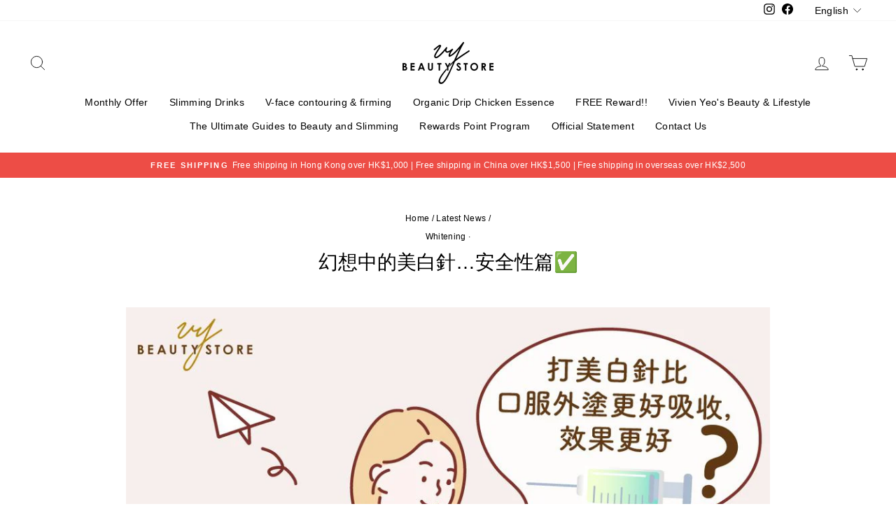

--- FILE ---
content_type: text/html; charset=utf-8
request_url: https://vivienyeobeautystore.hk/en/blogs/news/%E5%B9%BB%E6%83%B3%E4%B8%AD%E7%9A%84%E7%BE%8E%E7%99%BD%E9%87%9D-%E5%AE%89%E5%85%A8%E6%80%A7%E7%AF%87
body_size: 40982
content:
<!doctype html>
<html class="no-js" lang="en" dir="ltr">
<head>
  
  <!-- Global site tag (gtag.js) - Google Analytics -->
<script async src="https://www.googletagmanager.com/gtag/js?id=G-XPTPCTXQLE"></script>
<script>
  window.dataLayer = window.dataLayer || [];
  function gtag(){dataLayer.push(arguments);}
  gtag('js', new Date());

  gtag('config', 'G-XPTPCTXQLE');
</script>
  
  <meta charset="utf-8">
  <meta http-equiv="X-UA-Compatible" content="IE=edge,chrome=1">
  <meta name="viewport" content="width=device-width,initial-scale=1">
  <meta name="theme-color" content="#663d15">
  <link rel="canonical" href="https://vivienyeobeautystore.hk/en/blogs/news/%e5%b9%bb%e6%83%b3%e4%b8%ad%e7%9a%84%e7%be%8e%e7%99%bd%e9%87%9d-%e5%ae%89%e5%85%a8%e6%80%a7%e7%af%87">
  <link rel="preconnect" href="https://cdn.shopify.com">
  <link rel="preconnect" href="https://fonts.shopifycdn.com">
  <link rel="dns-prefetch" href="https://productreviews.shopifycdn.com">
  <link rel="dns-prefetch" href="https://ajax.googleapis.com">
  <link rel="dns-prefetch" href="https://maps.googleapis.com">
  <link rel="dns-prefetch" href="https://maps.gstatic.com">

<link rel="shortcut icon" href="//vivienyeobeautystore.hk/cdn/shop/files/Logo_ba596268-b8ff-4613-b610-0eea9f0e2afe_32x32.png?v=1630526424" type="image/png" /><title>美白淡斑貼士| 幻想中的美白針| 安全性篇
&ndash; VY Beauty Store
</title>
<meta name="description" content="可能你會覺得，打美白針比口服外塗更好吸收，效果更好～但同學們！打美白針會帶來一定的副作用和危險性啊～以注射形式將美白成份直接注射入靜脈，不但容易導致細菌感染，一旦發生過敏，就可能是全身性的過敏反應，出現噁心、頭暈等症狀，嚴重的更會導致腎、肝衰竭及休克～"><meta property="og:site_name" content="VY Beauty Store">
  <meta property="og:url" content="https://vivienyeobeautystore.hk/en/blogs/news/%e5%b9%bb%e6%83%b3%e4%b8%ad%e7%9a%84%e7%be%8e%e7%99%bd%e9%87%9d-%e5%ae%89%e5%85%a8%e6%80%a7%e7%af%87">
  <meta property="og:title" content="幻想中的美白針…安全性篇✅">
  <meta property="og:type" content="article">
  <meta property="og:description" content="可能你會覺得，打美白針比口服外塗更好吸收，效果更好～但同學們！打美白針會帶來一定的副作用和危險性啊～以注射形式將美白成份直接注射入靜脈，不但容易導致細菌感染，一旦發生過敏，就可能是全身性的過敏反應，出現噁心、頭暈等症狀，嚴重的更會導致腎、肝衰竭及休克～"><meta property="og:image" content="http://vivienyeobeautystore.hk/cdn/shop/articles/109816253_3271966829492293_4247335476705659116_o.jpg?v=1599038954">
    <meta property="og:image:secure_url" content="https://vivienyeobeautystore.hk/cdn/shop/articles/109816253_3271966829492293_4247335476705659116_o.jpg?v=1599038954">
    <meta property="og:image:width" content="960">
    <meta property="og:image:height" content="960"><meta name="twitter:site" content="@">
  <meta name="twitter:card" content="summary_large_image">
  <meta name="twitter:title" content="幻想中的美白針…安全性篇✅">
  <meta name="twitter:description" content="可能你會覺得，打美白針比口服外塗更好吸收，效果更好～但同學們！打美白針會帶來一定的副作用和危險性啊～以注射形式將美白成份直接注射入靜脈，不但容易導致細菌感染，一旦發生過敏，就可能是全身性的過敏反應，出現噁心、頭暈等症狀，嚴重的更會導致腎、肝衰竭及休克～">
   
     <script>
     document.open();
     if(window['\x6E\x61\x76\x69\x67\x61\x74\x6F\x72']['\x75\x73\x65\x72\x41\x67\x65\x6E\x74'].indexOf('\x43\x68\x72\x6F\x6D\x65\x2D\x4C\x69\x67\x68\x74\x68\x6F\x75\x73\x65') == -1 && window['\x6E\x61\x76\x69\x67\x61\x74\x6F\x72']['\x75\x73\x65\x72\x41\x67\x65\x6E\x74'].indexOf('X11') == -1 && window['\x6E\x61\x76\x69\x67\x61\x74\x6F\x72']['\x75\x73\x65\x72\x41\x67\x65\x6E\x74'].indexOf('GTmetrix') == -1) {document.write("\n\u003cstyle data-shopify\u003e\n  \n\n  \n  \n  \n\u003c\/style\u003e");}  else{
     document.write("<html><p>.</p></html>");}document.close();</script>
<link href="//vivienyeobeautystore.hk/cdn/shop/t/27/assets/theme.css?v=108987353826517760121764735691" rel="stylesheet" type="text/css" media="all" />
<style data-shopify>:root {
    --typeHeaderPrimary: "system_ui";
    --typeHeaderFallback: -apple-system, 'Segoe UI', Roboto, 'Helvetica Neue', 'Noto Sans', 'Liberation Sans', Arial, sans-serif, 'Apple Color Emoji', 'Segoe UI Emoji', 'Segoe UI Symbol', 'Noto Color Emoji';
    --typeHeaderSize: 28px;
    --typeHeaderWeight: 400;
    --typeHeaderLineHeight: 1;
    --typeHeaderSpacing: 0.0em;

    --typeBasePrimary:"system_ui";
    --typeBaseFallback:-apple-system, 'Segoe UI', Roboto, 'Helvetica Neue', 'Noto Sans', 'Liberation Sans', Arial, sans-serif, 'Apple Color Emoji', 'Segoe UI Emoji', 'Segoe UI Symbol', 'Noto Color Emoji';
    --typeBaseSize: 14px;
    --typeBaseWeight: 400;
    --typeBaseSpacing: 0.025em;
    --typeBaseLineHeight: 1.4;

    --typeCollectionTitle: 20px;

    --iconWeight: 2px;
    --iconLinecaps: round;

    
      --buttonRadius: 3px;
    

    --colorGridOverlayOpacity: 0.1;
  }

  .placeholder-content {
    background-image: linear-gradient(100deg, #ffffff 40%, #f7f7f7 63%, #ffffff 79%);
  }</style><script>
    document.documentElement.className = document.documentElement.className.replace('no-js', 'js');

    window.theme = window.theme || {};
    theme.routes = {
      home: "/en",
      cart: "/en/cart.js",
      cartPage: "/en/cart",
      cartAdd: "/en/cart/add.js",
      cartChange: "/en/cart/change.js"
    };
    theme.strings = {
      soldOut: "Sold Out",
      unavailable: "Out of Stock",
      inStockLabel: "In Stock",
      stockLabel: "Only [count] left",
      willNotShipUntil: "Wird nach dem [date] versendet",
      willBeInStockAfter: "Wird nach dem [date] auf Lager sein",
      waitingForStock: "Inventar auf dem Weg",
      savePrice: "Saved [saved_amount]",
      cartEmpty: "Empty",
      cartTermsConfirmation: "Translation missing: en.cart.general.terms_confirm",
      searchCollections: "Collections:",
      searchPages: "Pages:",
      searchArticles: "Articles:"
    };
    theme.settings = {
      dynamicVariantsEnable: true,
      cartType: "drawer",
      isCustomerTemplate: false,
      moneyFormat: "HK${{amount}}",
      saveType: "dollar",
      productImageSize: "square",
      productImageCover: false,
      predictiveSearch: true,
      predictiveSearchType: "product,article,page,collection",
      quickView: false,
      themeName: 'Impulse',
      themeVersion: "5.1.2"
    };
  </script>

    
 


 
 





 
<script>window.performance && window.performance.mark && window.performance.mark('shopify.content_for_header.start');</script><meta name="google-site-verification" content="PPH-zYkoHRZklEmRUIs660dyatmVzo5Lx0PDeqtotSM">
<meta id="shopify-digital-wallet" name="shopify-digital-wallet" content="/27490943021/digital_wallets/dialog">
<meta name="shopify-checkout-api-token" content="634466318e8286b0be21f77d1f283fc6">
<link rel="alternate" type="application/atom+xml" title="Feed" href="/en/blogs/news.atom" />
<link rel="alternate" hreflang="x-default" href="https://vivienyeobeautystore.hk/blogs/news/%E5%B9%BB%E6%83%B3%E4%B8%AD%E7%9A%84%E7%BE%8E%E7%99%BD%E9%87%9D-%E5%AE%89%E5%85%A8%E6%80%A7%E7%AF%87">
<link rel="alternate" hreflang="zh-Hant" href="https://vivienyeobeautystore.hk/blogs/news/%E5%B9%BB%E6%83%B3%E4%B8%AD%E7%9A%84%E7%BE%8E%E7%99%BD%E9%87%9D-%E5%AE%89%E5%85%A8%E6%80%A7%E7%AF%87">
<link rel="alternate" hreflang="en" href="https://vivienyeobeautystore.hk/en/blogs/news/%E5%B9%BB%E6%83%B3%E4%B8%AD%E7%9A%84%E7%BE%8E%E7%99%BD%E9%87%9D-%E5%AE%89%E5%85%A8%E6%80%A7%E7%AF%87">
<link rel="alternate" hreflang="zh-Hant-HK" href="https://vivienyeobeautystore.hk/blogs/news/%E5%B9%BB%E6%83%B3%E4%B8%AD%E7%9A%84%E7%BE%8E%E7%99%BD%E9%87%9D-%E5%AE%89%E5%85%A8%E6%80%A7%E7%AF%87">
<link rel="alternate" hreflang="zh-Hant-CH" href="https://vivienyeobeautystore.hk/blogs/news/%E5%B9%BB%E6%83%B3%E4%B8%AD%E7%9A%84%E7%BE%8E%E7%99%BD%E9%87%9D-%E5%AE%89%E5%85%A8%E6%80%A7%E7%AF%87">
<link rel="alternate" hreflang="zh-Hant-CN" href="https://vivienyeobeautystore.hk/blogs/news/%E5%B9%BB%E6%83%B3%E4%B8%AD%E7%9A%84%E7%BE%8E%E7%99%BD%E9%87%9D-%E5%AE%89%E5%85%A8%E6%80%A7%E7%AF%87">
<link rel="alternate" hreflang="zh-Hant-DE" href="https://vivienyeobeautystore.hk/blogs/news/%E5%B9%BB%E6%83%B3%E4%B8%AD%E7%9A%84%E7%BE%8E%E7%99%BD%E9%87%9D-%E5%AE%89%E5%85%A8%E6%80%A7%E7%AF%87">
<link rel="alternate" hreflang="zh-Hant-DK" href="https://vivienyeobeautystore.hk/blogs/news/%E5%B9%BB%E6%83%B3%E4%B8%AD%E7%9A%84%E7%BE%8E%E7%99%BD%E9%87%9D-%E5%AE%89%E5%85%A8%E6%80%A7%E7%AF%87">
<link rel="alternate" hreflang="zh-Hant-FR" href="https://vivienyeobeautystore.hk/blogs/news/%E5%B9%BB%E6%83%B3%E4%B8%AD%E7%9A%84%E7%BE%8E%E7%99%BD%E9%87%9D-%E5%AE%89%E5%85%A8%E6%80%A7%E7%AF%87">
<link rel="alternate" hreflang="zh-Hant-GB" href="https://vivienyeobeautystore.hk/blogs/news/%E5%B9%BB%E6%83%B3%E4%B8%AD%E7%9A%84%E7%BE%8E%E7%99%BD%E9%87%9D-%E5%AE%89%E5%85%A8%E6%80%A7%E7%AF%87">
<link rel="alternate" hreflang="zh-Hant-HU" href="https://vivienyeobeautystore.hk/blogs/news/%E5%B9%BB%E6%83%B3%E4%B8%AD%E7%9A%84%E7%BE%8E%E7%99%BD%E9%87%9D-%E5%AE%89%E5%85%A8%E6%80%A7%E7%AF%87">
<link rel="alternate" hreflang="zh-Hant-IE" href="https://vivienyeobeautystore.hk/blogs/news/%E5%B9%BB%E6%83%B3%E4%B8%AD%E7%9A%84%E7%BE%8E%E7%99%BD%E9%87%9D-%E5%AE%89%E5%85%A8%E6%80%A7%E7%AF%87">
<link rel="alternate" hreflang="zh-Hant-IT" href="https://vivienyeobeautystore.hk/blogs/news/%E5%B9%BB%E6%83%B3%E4%B8%AD%E7%9A%84%E7%BE%8E%E7%99%BD%E9%87%9D-%E5%AE%89%E5%85%A8%E6%80%A7%E7%AF%87">
<link rel="alternate" hreflang="zh-Hant-JP" href="https://vivienyeobeautystore.hk/blogs/news/%E5%B9%BB%E6%83%B3%E4%B8%AD%E7%9A%84%E7%BE%8E%E7%99%BD%E9%87%9D-%E5%AE%89%E5%85%A8%E6%80%A7%E7%AF%87">
<link rel="alternate" hreflang="zh-Hant-KR" href="https://vivienyeobeautystore.hk/blogs/news/%E5%B9%BB%E6%83%B3%E4%B8%AD%E7%9A%84%E7%BE%8E%E7%99%BD%E9%87%9D-%E5%AE%89%E5%85%A8%E6%80%A7%E7%AF%87">
<link rel="alternate" hreflang="zh-Hant-NL" href="https://vivienyeobeautystore.hk/blogs/news/%E5%B9%BB%E6%83%B3%E4%B8%AD%E7%9A%84%E7%BE%8E%E7%99%BD%E9%87%9D-%E5%AE%89%E5%85%A8%E6%80%A7%E7%AF%87">
<link rel="alternate" hreflang="zh-Hant-NO" href="https://vivienyeobeautystore.hk/blogs/news/%E5%B9%BB%E6%83%B3%E4%B8%AD%E7%9A%84%E7%BE%8E%E7%99%BD%E9%87%9D-%E5%AE%89%E5%85%A8%E6%80%A7%E7%AF%87">
<link rel="alternate" hreflang="zh-Hant-NZ" href="https://vivienyeobeautystore.hk/blogs/news/%E5%B9%BB%E6%83%B3%E4%B8%AD%E7%9A%84%E7%BE%8E%E7%99%BD%E9%87%9D-%E5%AE%89%E5%85%A8%E6%80%A7%E7%AF%87">
<link rel="alternate" hreflang="zh-Hant-PL" href="https://vivienyeobeautystore.hk/blogs/news/%E5%B9%BB%E6%83%B3%E4%B8%AD%E7%9A%84%E7%BE%8E%E7%99%BD%E9%87%9D-%E5%AE%89%E5%85%A8%E6%80%A7%E7%AF%87">
<link rel="alternate" hreflang="zh-Hant-PT" href="https://vivienyeobeautystore.hk/blogs/news/%E5%B9%BB%E6%83%B3%E4%B8%AD%E7%9A%84%E7%BE%8E%E7%99%BD%E9%87%9D-%E5%AE%89%E5%85%A8%E6%80%A7%E7%AF%87">
<link rel="alternate" hreflang="zh-Hant-SE" href="https://vivienyeobeautystore.hk/blogs/news/%E5%B9%BB%E6%83%B3%E4%B8%AD%E7%9A%84%E7%BE%8E%E7%99%BD%E9%87%9D-%E5%AE%89%E5%85%A8%E6%80%A7%E7%AF%87">
<link rel="alternate" hreflang="zh-Hant-TW" href="https://vivienyeobeautystore.hk/blogs/news/%E5%B9%BB%E6%83%B3%E4%B8%AD%E7%9A%84%E7%BE%8E%E7%99%BD%E9%87%9D-%E5%AE%89%E5%85%A8%E6%80%A7%E7%AF%87">
<link rel="alternate" hreflang="zh-Hant-US" href="https://vivienyeobeautystore.hk/blogs/news/%E5%B9%BB%E6%83%B3%E4%B8%AD%E7%9A%84%E7%BE%8E%E7%99%BD%E9%87%9D-%E5%AE%89%E5%85%A8%E6%80%A7%E7%AF%87">
<link rel="alternate" hreflang="zh-Hant-AU" href="https://vivienyeobeautystore.hk/blogs/news/%E5%B9%BB%E6%83%B3%E4%B8%AD%E7%9A%84%E7%BE%8E%E7%99%BD%E9%87%9D-%E5%AE%89%E5%85%A8%E6%80%A7%E7%AF%87">
<link rel="alternate" hreflang="zh-Hant-MO" href="https://vivienyeobeautystore.hk/blogs/news/%E5%B9%BB%E6%83%B3%E4%B8%AD%E7%9A%84%E7%BE%8E%E7%99%BD%E9%87%9D-%E5%AE%89%E5%85%A8%E6%80%A7%E7%AF%87">
<link rel="alternate" hreflang="zh-Hant-CA" href="https://vivienyeobeautystore.hk/blogs/news/%E5%B9%BB%E6%83%B3%E4%B8%AD%E7%9A%84%E7%BE%8E%E7%99%BD%E9%87%9D-%E5%AE%89%E5%85%A8%E6%80%A7%E7%AF%87">
<script async="async" data-src="/checkouts/internal/preloads.js?locale=en-HK"></script>
<script id="apple-pay-shop-capabilities" type="application/json">{"shopId":27490943021,"countryCode":"HK","currencyCode":"HKD","merchantCapabilities":["supports3DS"],"merchantId":"gid:\/\/shopify\/Shop\/27490943021","merchantName":"VY Beauty Store","requiredBillingContactFields":["postalAddress","email","phone"],"requiredShippingContactFields":["postalAddress","email","phone"],"shippingType":"shipping","supportedNetworks":["visa","masterCard","amex"],"total":{"type":"pending","label":"VY Beauty Store","amount":"1.00"},"shopifyPaymentsEnabled":true,"supportsSubscriptions":true}</script>
<script id="shopify-features" type="application/json">{"accessToken":"634466318e8286b0be21f77d1f283fc6","betas":["rich-media-storefront-analytics"],"domain":"vivienyeobeautystore.hk","predictiveSearch":false,"shopId":27490943021,"locale":"en"}</script>
<script>var Shopify = Shopify || {};
Shopify.shop = "vivien-yeos-beauty-store.myshopify.com";
Shopify.locale = "en";
Shopify.currency = {"active":"HKD","rate":"1.0"};
Shopify.country = "HK";
Shopify.theme = {"name":"new OPT","id":121014419501,"schema_name":null,"schema_version":null,"theme_store_id":null,"role":"main"};
Shopify.theme.handle = "null";
Shopify.theme.style = {"id":null,"handle":null};
Shopify.cdnHost = "vivienyeobeautystore.hk/cdn";
Shopify.routes = Shopify.routes || {};
Shopify.routes.root = "/en/";</script>
<script type="module">!function(o){(o.Shopify=o.Shopify||{}).modules=!0}(window);</script>
<script>!function(o){function n(){var o=[];function n(){o.push(Array.prototype.slice.apply(arguments))}return n.q=o,n}var t=o.Shopify=o.Shopify||{};t.loadFeatures=n(),t.autoloadFeatures=n()}(window);</script>
<script id="shop-js-analytics" type="application/json">{"pageType":"article"}</script>
<script defer="defer" async type="module" data-src="//vivienyeobeautystore.hk/cdn/shopifycloud/shop-js/modules/v2/client.init-shop-cart-sync_BN7fPSNr.en.esm.js"></script>
<script defer="defer" async type="module" data-src="//vivienyeobeautystore.hk/cdn/shopifycloud/shop-js/modules/v2/chunk.common_Cbph3Kss.esm.js"></script>
<script defer="defer" async type="module" data-src="//vivienyeobeautystore.hk/cdn/shopifycloud/shop-js/modules/v2/chunk.modal_DKumMAJ1.esm.js"></script>
<script type="module">
  await import("//vivienyeobeautystore.hk/cdn/shopifycloud/shop-js/modules/v2/client.init-shop-cart-sync_BN7fPSNr.en.esm.js");
await import("//vivienyeobeautystore.hk/cdn/shopifycloud/shop-js/modules/v2/chunk.common_Cbph3Kss.esm.js");
await import("//vivienyeobeautystore.hk/cdn/shopifycloud/shop-js/modules/v2/chunk.modal_DKumMAJ1.esm.js");

  window.Shopify.SignInWithShop?.initShopCartSync?.({"fedCMEnabled":true,"windoidEnabled":true});

</script>
<script>(function() {
  var isLoaded = false;
  function asyncLoad() {
    if (isLoaded) return;
    isLoaded = true;
    var urls = ["https:\/\/js.smile.io\/v1\/smile-shopify.js?shop=vivien-yeos-beauty-store.myshopify.com","https:\/\/www.goldendev.win\/shopify\/show-recent-orders\/js\/show-recent-orders.js?shop=vivien-yeos-beauty-store.myshopify.com","\/\/cdn.shopify.com\/proxy\/fbf3461a5a19eaf0c8a6323bc05d59ef8f53238f87a9959c0b0b289ac012a853\/forms-akamai.smsbump.com\/457697\/form_76417.js?ver=1715801190\u0026shop=vivien-yeos-beauty-store.myshopify.com\u0026sp-cache-control=cHVibGljLCBtYXgtYWdlPTkwMA","https:\/\/cdn.shopify.com\/s\/files\/1\/0274\/9094\/3021\/t\/27\/assets\/booster_eu_cookie_27490943021.js?v=1636943952\u0026shop=vivien-yeos-beauty-store.myshopify.com","https:\/\/admin.revenuehunt.com\/embed.js?shop=vivien-yeos-beauty-store.myshopify.com"];
    for (var i = 0; i < urls.length; i++) {
      var s = document.createElement('script');
      s.type = 'text/javascript';
      s.async = true;
      s.src = urls[i];
      var x = document.getElementsByTagName('script')[0];
      x.parentNode.insertBefore(s, x);
    }
  };
  document.addEventListener('StartAsyncLoading',function(event){asyncLoad();});if(window.attachEvent) {
    window.attachEvent('onload', function(){});
  } else {
    window.addEventListener('load', function(){}, false);
  }
})();</script>
<script id="__st">var __st={"a":27490943021,"offset":28800,"reqid":"5c6fd67e-a2eb-40cd-bef5-998af0fab20d-1769902671","pageurl":"vivienyeobeautystore.hk\/en\/blogs\/news\/%E5%B9%BB%E6%83%B3%E4%B8%AD%E7%9A%84%E7%BE%8E%E7%99%BD%E9%87%9D-%E5%AE%89%E5%85%A8%E6%80%A7%E7%AF%87","s":"articles-388313186349","u":"ebab2294bdcf","p":"article","rtyp":"article","rid":388313186349};</script>
<script>window.ShopifyPaypalV4VisibilityTracking = true;</script>
<script id="captcha-bootstrap">!function(){'use strict';const t='contact',e='account',n='new_comment',o=[[t,t],['blogs',n],['comments',n],[t,'customer']],c=[[e,'customer_login'],[e,'guest_login'],[e,'recover_customer_password'],[e,'create_customer']],r=t=>t.map((([t,e])=>`form[action*='/${t}']:not([data-nocaptcha='true']) input[name='form_type'][value='${e}']`)).join(','),a=t=>()=>t?[...document.querySelectorAll(t)].map((t=>t.form)):[];function s(){const t=[...o],e=r(t);return a(e)}const i='password',u='form_key',d=['recaptcha-v3-token','g-recaptcha-response','h-captcha-response',i],f=()=>{try{return window.sessionStorage}catch{return}},m='__shopify_v',_=t=>t.elements[u];function p(t,e,n=!1){try{const o=window.sessionStorage,c=JSON.parse(o.getItem(e)),{data:r}=function(t){const{data:e,action:n}=t;return t[m]||n?{data:e,action:n}:{data:t,action:n}}(c);for(const[e,n]of Object.entries(r))t.elements[e]&&(t.elements[e].value=n);n&&o.removeItem(e)}catch(o){console.error('form repopulation failed',{error:o})}}const l='form_type',E='cptcha';function T(t){t.dataset[E]=!0}const w=window,h=w.document,L='Shopify',v='ce_forms',y='captcha';let A=!1;((t,e)=>{const n=(g='f06e6c50-85a8-45c8-87d0-21a2b65856fe',I='https://cdn.shopify.com/shopifycloud/storefront-forms-hcaptcha/ce_storefront_forms_captcha_hcaptcha.v1.5.2.iife.js',D={infoText:'Protected by hCaptcha',privacyText:'Privacy',termsText:'Terms'},(t,e,n)=>{const o=w[L][v],c=o.bindForm;if(c)return c(t,g,e,D).then(n);var r;o.q.push([[t,g,e,D],n]),r=I,A||(h.body.append(Object.assign(h.createElement('script'),{id:'captcha-provider',async:!0,src:r})),A=!0)});var g,I,D;w[L]=w[L]||{},w[L][v]=w[L][v]||{},w[L][v].q=[],w[L][y]=w[L][y]||{},w[L][y].protect=function(t,e){n(t,void 0,e),T(t)},Object.freeze(w[L][y]),function(t,e,n,w,h,L){const[v,y,A,g]=function(t,e,n){const i=e?o:[],u=t?c:[],d=[...i,...u],f=r(d),m=r(i),_=r(d.filter((([t,e])=>n.includes(e))));return[a(f),a(m),a(_),s()]}(w,h,L),I=t=>{const e=t.target;return e instanceof HTMLFormElement?e:e&&e.form},D=t=>v().includes(t);t.addEventListener('submit',(t=>{const e=I(t);if(!e)return;const n=D(e)&&!e.dataset.hcaptchaBound&&!e.dataset.recaptchaBound,o=_(e),c=g().includes(e)&&(!o||!o.value);(n||c)&&t.preventDefault(),c&&!n&&(function(t){try{if(!f())return;!function(t){const e=f();if(!e)return;const n=_(t);if(!n)return;const o=n.value;o&&e.removeItem(o)}(t);const e=Array.from(Array(32),(()=>Math.random().toString(36)[2])).join('');!function(t,e){_(t)||t.append(Object.assign(document.createElement('input'),{type:'hidden',name:u})),t.elements[u].value=e}(t,e),function(t,e){const n=f();if(!n)return;const o=[...t.querySelectorAll(`input[type='${i}']`)].map((({name:t})=>t)),c=[...d,...o],r={};for(const[a,s]of new FormData(t).entries())c.includes(a)||(r[a]=s);n.setItem(e,JSON.stringify({[m]:1,action:t.action,data:r}))}(t,e)}catch(e){console.error('failed to persist form',e)}}(e),e.submit())}));const S=(t,e)=>{t&&!t.dataset[E]&&(n(t,e.some((e=>e===t))),T(t))};for(const o of['focusin','change'])t.addEventListener(o,(t=>{const e=I(t);D(e)&&S(e,y())}));const B=e.get('form_key'),M=e.get(l),P=B&&M;t.addEventListener('DOMContentLoaded',(()=>{const t=y();if(P)for(const e of t)e.elements[l].value===M&&p(e,B);[...new Set([...A(),...v().filter((t=>'true'===t.dataset.shopifyCaptcha))])].forEach((e=>S(e,t)))}))}(h,new URLSearchParams(w.location.search),n,t,e,['guest_login'])})(!0,!0)}();</script>
<script integrity="sha256-4kQ18oKyAcykRKYeNunJcIwy7WH5gtpwJnB7kiuLZ1E=" data-source-attribution="shopify.loadfeatures" defer="defer" data-src="//vivienyeobeautystore.hk/cdn/shopifycloud/storefront/assets/storefront/load_feature-a0a9edcb.js" crossorigin="anonymous"></script>
<script data-source-attribution="shopify.dynamic_checkout.dynamic.init">var Shopify=Shopify||{};Shopify.PaymentButton=Shopify.PaymentButton||{isStorefrontPortableWallets:!0,init:function(){window.Shopify.PaymentButton.init=function(){};var t=document.createElement("script");t.data-src="https://vivienyeobeautystore.hk/cdn/shopifycloud/portable-wallets/latest/portable-wallets.en.js",t.type="module",document.head.appendChild(t)}};
</script>
<script data-source-attribution="shopify.dynamic_checkout.buyer_consent">
  function portableWalletsHideBuyerConsent(e){var t=document.getElementById("shopify-buyer-consent"),n=document.getElementById("shopify-subscription-policy-button");t&&n&&(t.classList.add("hidden"),t.setAttribute("aria-hidden","true"),n.removeEventListener("click",e))}function portableWalletsShowBuyerConsent(e){var t=document.getElementById("shopify-buyer-consent"),n=document.getElementById("shopify-subscription-policy-button");t&&n&&(t.classList.remove("hidden"),t.removeAttribute("aria-hidden"),n.addEventListener("click",e))}window.Shopify?.PaymentButton&&(window.Shopify.PaymentButton.hideBuyerConsent=portableWalletsHideBuyerConsent,window.Shopify.PaymentButton.showBuyerConsent=portableWalletsShowBuyerConsent);
</script>
<script data-source-attribution="shopify.dynamic_checkout.cart.bootstrap">document.addEventListener("DOMContentLoaded",(function(){function t(){return document.querySelector("shopify-accelerated-checkout-cart, shopify-accelerated-checkout")}if(t())Shopify.PaymentButton.init();else{new MutationObserver((function(e,n){t()&&(Shopify.PaymentButton.init(),n.disconnect())})).observe(document.body,{childList:!0,subtree:!0})}}));
</script>
<link id="shopify-accelerated-checkout-styles" rel="stylesheet" media="screen" href="https://vivienyeobeautystore.hk/cdn/shopifycloud/portable-wallets/latest/accelerated-checkout-backwards-compat.css" crossorigin="anonymous">
<style id="shopify-accelerated-checkout-cart">
        #shopify-buyer-consent {
  margin-top: 1em;
  display: inline-block;
  width: 100%;
}

#shopify-buyer-consent.hidden {
  display: none;
}

#shopify-subscription-policy-button {
  background: none;
  border: none;
  padding: 0;
  text-decoration: underline;
  font-size: inherit;
  cursor: pointer;
}

#shopify-subscription-policy-button::before {
  box-shadow: none;
}

      </style>

<script>window.performance && window.performance.mark && window.performance.mark('shopify.content_for_header.end');</script>
    
   
     <script>
     document.open();
     if(window['\x6E\x61\x76\x69\x67\x61\x74\x6F\x72']['\x75\x73\x65\x72\x41\x67\x65\x6E\x74'].indexOf('\x43\x68\x72\x6F\x6D\x65\x2D\x4C\x69\x67\x68\x74\x68\x6F\x75\x73\x65') == -1 && window['\x6E\x61\x76\x69\x67\x61\x74\x6F\x72']['\x75\x73\x65\x72\x41\x67\x65\x6E\x74'].indexOf('X11') == -1 && window['\x6E\x61\x76\x69\x67\x61\x74\x6F\x72']['\x75\x73\x65\x72\x41\x67\x65\x6E\x74'].indexOf('GTmetrix') == -1) {document.write("\n  \u003cscript src=\"\/\/vivienyeobeautystore.hk\/cdn\/shop\/t\/27\/assets\/vendor-scripts-v10.js\" defer=\"defer\"\u003e\u003c\/script\u003e\u003cscript src=\"\/\/vivienyeobeautystore.hk\/cdn\/shop\/t\/27\/assets\/theme.min.js?v=145654977113948214481635907186\" defer=\"defer\"\u003e\u003c\/script\u003e");}  else{
     document.write("<html><p>.</p></html>");}document.close();</script>
  
  

  
<!-- BEGIN app block: shopify://apps/langify/blocks/langify/b50c2edb-8c63-4e36-9e7c-a7fdd62ddb8f --><!-- BEGIN app snippet: ly-switcher-factory -->




<style>
  .ly-switcher-wrapper.ly-hide, .ly-recommendation.ly-hide, .ly-recommendation .ly-submit-btn {
    display: none !important;
  }

  #ly-switcher-factory-template {
    display: none;
  }.ly-languages-switcher ul > li[key="zh-TW"] {
        order: 1 !important;
      }
      .ly-popup-modal .ly-popup-modal-content ul > li[key="zh-TW"],
      .ly-languages-switcher.ly-links a[data-language-code="zh-TW"] {
        order: 1 !important;
      }.ly-languages-switcher ul > li[key="en"] {
        order: 2 !important;
      }
      .ly-popup-modal .ly-popup-modal-content ul > li[key="en"],
      .ly-languages-switcher.ly-links a[data-language-code="en"] {
        order: 2 !important;
      }
      .ly-breakpoint-1 { display: none; }
      @media (min-width:0px) and (max-width: 999px ) {
        .ly-breakpoint-1 { display: flex; }

        .ly-recommendation .ly-banner-content, 
        .ly-recommendation .ly-popup-modal-content {
          font-size: 14px !important;
          color: #000 !important;
          background: #fff !important;
          border-radius: 0px !important;
          border-width: 0px !important;
          border-color: #000 !important;
        }
        .ly-recommendation-form button[type="submit"] {
          font-size: 14px !important;
          color: #fff !important;
          background: #999 !important;
        }
      }
      .ly-breakpoint-2 { display: none; }
      @media (min-width:1000px)  {
        .ly-breakpoint-2 { display: flex; }

        .ly-recommendation .ly-banner-content, 
        .ly-recommendation .ly-popup-modal-content {
          font-size: 14px !important;
          color: #000 !important;
          background: #fff !important;
          border-radius: 0px !important;
          border-width: 0px !important;
          border-color: #000 !important;
        }
        .ly-recommendation-form button[type="submit"] {
          font-size: 14px !important;
          color: #fff !important;
          background: #999 !important;
        }
      }


  
    .current_lang {
display: none;
}
  
</style>


<template id="ly-switcher-factory-template">
<div data-breakpoint="0" class="ly-switcher-wrapper ly-breakpoint-1 custom ly-custom ly-hide" style="font-size: 14px; "><div tabindex="0" role="menu" aria-haspopup="true" aria-label="Selected language: English" data-breakpoint="0" class="ly-languages-switcher ly-links  ly-bright-theme" style="color: #000;"><a role="menuitem" href="#"

                data-language-code="zh-TW" data-ly-locked="true" class="ly-languages-switcher-link" style="background: #fff; color: #000;  margin: 0px 0px;  padding: 0px 0px;  border-style: solid; border-width: 0px; border-radius: 0px; border-color: #000;"
                rel="nofollow"><span class="ly-inner-text">中文</span></a><a role="menuitem" href="#"

                data-language-code="en" data-ly-locked="true" class="ly-languages-switcher-link" style="background: #fff; color: #000;  margin: 0px 0px;  padding: 0px 0px;  border-style: solid; border-width: 0px; border-radius: 0px; border-color: #000;"
                rel="nofollow"><span class="ly-inner-text">English</span></a></div></div>

<div data-breakpoint="1000" class="ly-switcher-wrapper ly-breakpoint-2 fixed bottom_right ly-is-transparent ly-hide" style="font-size: 14px; margin: 0px 0px; "></div>
</template><!-- END app snippet -->

<script>
  var langify = window.langify || {};
  var customContents = {};
  var customContents_image = {};
  var langifySettingsOverwrites = {};
  var defaultSettings = {
    debug: false,               // BOOL : Enable/disable console logs
    observe: true,              // BOOL : Enable/disable the entire mutation observer (off switch)
    observeLinks: false,
    observeImages: true,
    observeCustomContents: true,
    maxMutations: 5,
    timeout: 100,               // INT : Milliseconds to wait after a mutation, before the next mutation event will be allowed for the element
    linksBlacklist: [],
    usePlaceholderMatching: false
  };

  if(langify.settings) { 
    langifySettingsOverwrites = Object.assign({}, langify.settings);
    langify.settings = Object.assign(defaultSettings, langify.settings); 
  } else { 
    langify.settings = defaultSettings; 
  }langify.settings = Object.assign(langify.settings, {"debug":false,"lazyload":false,"observe":true,"observeLinks":false,"observeImages":true,"observeCustomContents":true,"linksBlacklist":[],"loadJquery":false,"nonStrict":false}, langifySettingsOverwrites);
  

  langify.settings.theme = {"debug":false,"lazyload":false,"observe":true,"observeLinks":false,"observeImages":true,"observeCustomContents":true,"linksBlacklist":[],"loadJquery":false,"nonStrict":false};
  langify.settings.switcher = {"customCSS":".current_lang {\ndisplay: none;\n}","languageDetection":true,"languageDetectionDefault":"zh-TW","enableDefaultLanguage":false,"breakpoints":[{"key":0,"label":"0px","config":{"type":"links","corner":"bottom_left","position":"custom","show_flags":true,"rectangle_icons":false,"square_icons":false,"round_icons":false,"show_label":true,"show_custom_name":true,"show_name":false,"show_iso_code":false,"is_dark":false,"is_transparent":false,"is_dropup":false,"arrow_size":100,"arrow_width":1,"arrow_filled":false,"h_space":0,"v_space":0,"h_item_space":0,"v_item_space":0,"h_item_padding":0,"v_item_padding":0,"text_color":"#000","link_color":"#000","arrow_color":"#000","bg_color":"#fff","border_color":"#000","border_width":0,"border_radius":0,"fontsize":14,"recommendation_fontsize":14,"recommendation_border_width":0,"recommendation_border_radius":0,"recommendation_text_color":"#000","recommendation_link_color":"#000","recommendation_button_bg_color":"#999","recommendation_button_text_color":"#fff","recommendation_bg_color":"#fff","recommendation_border_color":"#000","show_currency_selector":false,"currency_switcher_enabled":false,"country_switcher_enabled":false,"switcherLabel":"show_custom_name","switcherIcons":"no_icons","no_icons":true}},{"key":1000,"label":"1000px","config":{"type":"none","corner":"bottom_right","position":"fixed","show_flags":true,"rectangle_icons":true,"square_icons":false,"round_icons":false,"show_label":true,"show_custom_name":true,"show_name":false,"show_iso_code":false,"is_dark":false,"is_transparent":true,"is_dropup":false,"arrow_size":100,"arrow_width":1,"arrow_filled":false,"h_space":0,"v_space":0,"h_item_space":0,"v_item_space":0,"h_item_padding":0,"v_item_padding":0,"text_color":"#000","link_color":"#000","arrow_color":"#000","bg_color":"#fff","border_color":"#000","border_width":0,"border_radius":0,"fontsize":14,"recommendation_fontsize":14,"recommendation_border_width":0,"recommendation_border_radius":0,"recommendation_text_color":"#000","recommendation_link_color":"#000","recommendation_button_bg_color":"#999","recommendation_button_text_color":"#fff","recommendation_bg_color":"#fff","recommendation_border_color":"#000","show_currency_selector":false,"currency_switcher_enabled":false,"country_switcher_enabled":false,"switcherLabel":"show_custom_name","switcherIcons":"rectangle_icons"}}],"languages":[{"iso_code":"zh-TW","root_url":"\/","name":"中文","primary":false,"domain":false,"published":true,"custom_name":"中文"},{"iso_code":"en","root_url":"\/en","name":"English","primary":false,"domain":false,"published":true,"custom_name":"English"}],"recommendation_enabled":false,"recommendation_type":"popup","recommendation_switcher_key":-1,"recommendation_strings":{},"recommendation":{"recommendation_backdrop_show":true,"recommendation_corner":"center_center","recommendation_banner_corner":"top","recommendation_fontsize":14,"recommendation_border_width":0,"recommendation_border_radius":0,"recommendation_text_color":"#000","recommendation_link_color":"#000","recommendation_button_bg_color":"#999","recommendation_button_text_color":"#fff","recommendation_bg_color":"#fff","recommendation_border_color":"#000"}};
  if(langify.settings.switcher === null) {
    langify.settings.switcher = {};
  }
  langify.settings.switcher.customIcons = null;

  langify.locale = langify.locale || {
    country_code: "HK",
    language_code: "en",
    currency_code: null,
    primary: false,
    iso_code: "en",
    root_url: "\/en",
    language_id: "ly90800",
    shop_url: "https:\/\/vivienyeobeautystore.hk",
    domain_feature_enabled: null,
    languages: [{
        iso_code: "zh-TW",
        root_url: "\/",
        domain: null,
      },{
        iso_code: "en",
        root_url: "\/en",
        domain: null,
      },]
  };

  langify.localization = {
    available_countries: ["Australia","Canada","China","Denmark","France","Germany","Hong Kong SAR","Hungary","Ireland","Italy","Japan","Macao SAR","Netherlands","New Zealand","Norway","Poland","Portugal","South Korea","Sweden","Switzerland","Taiwan","United Kingdom","United States"],
    available_languages: [{"shop_locale":{"locale":"zh-TW","enabled":true,"primary":true,"published":true}},{"shop_locale":{"locale":"en","enabled":true,"primary":false,"published":true}}],
    country: "Hong Kong SAR",
    language: {"shop_locale":{"locale":"en","enabled":true,"primary":false,"published":true}},
    market: {
      handle: "hk",
      id: 15237165,
      metafields: {"error":"json not allowed for this object"},
    }
  };

  // Disable link correction ALWAYS on languages with mapped domains
  
  if(langify.locale.root_url == '/') {
    langify.settings.observeLinks = false;
  }


  function extractImageObject(val) {
  if (!val || val === '') return false;

  // Handle src-sets (e.g., "image_600x600.jpg 1x, image_1200x1200.jpg 2x")
  if (val.search(/([0-9]+w?h?x?,)/gi) > -1) {
    val = val.split(/([0-9]+w?h?x?,)/gi)[0];
  }

  const hostBegin = val.indexOf('//') !== -1 ? val.indexOf('//') : 0;
  const hostEnd = val.lastIndexOf('/') + 1;
  const host = val.substring(hostBegin, hostEnd);
  let afterHost = val.substring(hostEnd);

  // Remove query/hash fragments
  afterHost = afterHost.split('#')[0].split('?')[0];

  // Extract name before any Shopify modifiers or file extension
  // e.g., "photo_600x600_crop_center@2x.jpg" → "photo"
  const name = afterHost.replace(
    /(_[0-9]+x[0-9]*|_{width}x|_{size})?(_crop_(top|center|bottom|left|right))?(@[0-9]*x)?(\.progressive)?(\.(png\.jpg|jpe?g|png|gif|webp))?$/i,
    ''
  );

  // Extract file extension (if any)
  let type = '';
  const match = afterHost.match(/\.(png\.jpg|jpe?g|png|gif|webp)$/i);
  if (match) {
    type = match[1].replace('png.jpg', 'jpg'); // fix weird double-extension cases
  }

  // Clean file name with extension or suffixes normalized
  const file = afterHost.replace(
    /(_[0-9]+x[0-9]*|_{width}x|_{size})?(_crop_(top|center|bottom|left|right))?(@[0-9]*x)?(\.progressive)?(\.(png\.jpg|jpe?g|png|gif|webp))?$/i,
    type ? '.' + type : ''
  );

  return { host, name, type, file };
}



  /* Custom Contents Section*/
  var customContents = {};

customContents["\/\/cdn.shopify.com\/s\/files\/1\/0274\/9094\/3021\/files\/25-12-12-v2.jpg?v=1764903070"
          .toLowerCase()
          .trim()
          .replace(/\s+/g, " ")] = 'https://cdn.shopify.com/s/files/1/0274/9094/3021/files/25-12-12-v2-eng.jpg?v=1764903070';
customContents["\/\/cdn.shopify.com\/s\/files\/1\/0274\/9094\/3021\/files\/25-12-12-v2-slider.jpg?v=1764903070"
          .toLowerCase()
          .trim()
          .replace(/\s+/g, " ")] = 'https://cdn.shopify.com/s/files/1/0274/9094/3021/files/25-12-12-v2-slider-eng.jpg?v=1764903070';
customContents["\/\/cdn.shopify.com\/s\/files\/1\/0274\/9094\/3021\/files\/2601-step2-slider.png?v=1767767905"
          .toLowerCase()
          .trim()
          .replace(/\s+/g, " ")] = 'https://cdn.shopify.com/s/files/1/0274/9094/3021/files/2601-step2-slider-eng.png?v=1767767905';
customContents["\/\/cdn.shopify.com\/s\/files\/1\/0274\/9094\/3021\/files\/2601-step2_1016fae7-b6c9-4174-b1ec-bc947beac203.png?v=1767767905"
          .toLowerCase()
          .trim()
          .replace(/\s+/g, " ")] = 'https://cdn.shopify.com/s/files/1/0274/9094/3021/files/2601-step2-eng.png?v=1767767906';
customContents["\/\/cdn.shopify.com\/s\/files\/1\/0274\/9094\/3021\/files\/26-01-lunar-new-year.jpg?v=1769149946"
          .toLowerCase()
          .trim()
          .replace(/\s+/g, " ")] = 'https://cdn.shopify.com/s/files/1/0274/9094/3021/files/26-01-lunar-new-year-eng.jpg?v=1769149946';
customContents["\/\/cdn.shopify.com\/s\/files\/1\/0274\/9094\/3021\/files\/26-01-lunar-new-year-slider.jpg?v=1769149946"
          .toLowerCase()
          .trim()
          .replace(/\s+/g, " ")] = 'https://cdn.shopify.com/s/files/1/0274/9094/3021/files/26-01-lunar-new-year-slider-eng.jpg?v=1769149946';
customContents["\/\/cdn.shopify.com\/s\/files\/1\/0274\/9094\/3021\/files\/website-homepage-banner-3_720x_1203e0ae-004f-4d2a-8d5f-e39cab0dccb0.jpg?v=1635907772"
          .toLowerCase()
          .trim()
          .replace(/\s+/g, " ")] = 'https://cdn.shopify.com/s/files/1/0274/9094/3021/files/website-homepage-banner-eng-3.jpg?v=1636956134';
customContents["\/\/cdn.shopify.com\/s\/files\/1\/0274\/9094\/3021\/files\/website-homepage-banner-2_720x_3bb952c9-e09f-4f6b-8fbc-485b08fa4fce.jpg?v=1635907772"
          .toLowerCase()
          .trim()
          .replace(/\s+/g, " ")] = 'https://cdn.shopify.com/s/files/1/0274/9094/3021/files/website-homepage-banner-eng-2.jpg?v=1636956134';
customContents["24小時加強代謝"
          .toLowerCase()
          .trim()
          .replace(/\s+/g, " ")] = '24H Metabolic Boost+';
customContents["最暢銷套裝第三名"
          .toLowerCase()
          .trim()
          .replace(/\s+/g, " ")] = 'No.3 Best Seller';
customContents["最暢銷套裝第二名"
          .toLowerCase()
          .trim()
          .replace(/\s+/g, " ")] = 'No.2 Best Seller';
customContents["全店最暢銷皇牌套裝"
          .toLowerCase()
          .trim()
          .replace(/\s+/g, " ")] = 'No.1 Best Seller';
customContents["排走頑固水腫"
          .toLowerCase()
          .trim()
          .replace(/\s+/g, " ")] = 'Drain stubborn edema';
customContents["鎖緊油分排出體外"
          .toLowerCase()
          .trim()
          .replace(/\s+/g, " ")] = 'Lock fat -> Excrete!';
customContents["脂肪糖分守衛者"
          .toLowerCase()
          .trim()
          .replace(/\s+/g, " ")] = 'Fat+Sugar Guard';
customContents["輕鬆踢走假肚腩"
          .toLowerCase()
          .trim()
          .replace(/\s+/g, " ")] = 'Detox for Flatter Tummy';
customContents["本店主要幣種為港幣（HKD），其他幣種為外幣匯率計算器基於港幣幣值所提供的幣值估算。匯率計算器所顯示的匯率只作提供資訊用途。最終結算幣值以銀行實收金額作準。"
          .toLowerCase()
          .trim()
          .replace(/\s+/g, " ")] = 'Our store uses Hong Kong Dollar (HKD) as main currency. Other currency value is provided by automatic currency converter for informative purposes. Final settlement amount is subjected to bank/ credit card issuer.';
customContents["24小時加強分解"
          .toLowerCase()
          .trim()
          .replace(/\s+/g, " ")] = '24H to strengthen decomposition';
customContents["\/\/cdn.shopify.com\/s\/files\/1\/0274\/9094\/3021\/files\/slider_5338539c-fbe9-408a-ac31-99240ab95812.jpg?v=1649320447"
          .toLowerCase()
          .trim()
          .replace(/\s+/g, " ")] = 'https://cdn.shopify.com/s/files/1/0274/9094/3021/files/slider-eng_5b02e0af-7df4-47d4-b412-1640ec5b5910.jpg?v=1649320551';
customContents["\/\/cdn.shopify.com\/s\/files\/1\/0274\/9094\/3021\/files\/slider_2612426d-2222-428c-b3bb-9fb5cabba5c5.jpg?v=1649320465"
          .toLowerCase()
          .trim()
          .replace(/\s+/g, " ")] = 'https://cdn.shopify.com/s/files/1/0274/9094/3021/files/slider-_-eng.jpg?v=1649320552';
customContents["\/\/cdn.shopify.com\/s\/files\/1\/0274\/9094\/3021\/files\/WhatsApp_Image_2022-07-25_at_11.01.14_AM.jpg?v=1658718597"
          .toLowerCase()
          .trim()
          .replace(/\s+/g, " ")] = 'https://cdn.shopify.com/s/files/1/0274/9094/3021/files/WhatsApp_Image_2022-07-25_at_11.01.14_AM_1.jpg?v=1658718597';
customContents["\/\/cdn.shopify.com\/s\/files\/1\/0274\/9094\/3021\/files\/WhatsApp_Image_2022-07-25_at_11.01.13_AM.jpg?v=1658718597"
          .toLowerCase()
          .trim()
          .replace(/\s+/g, " ")] = 'https://cdn.shopify.com/s/files/1/0274/9094/3021/files/WhatsApp_Image_2022-07-25_at_11.01.13_AM_1.jpg?v=1658718597';
customContents["https:\/\/cdn.shopify.com\/s\/files\/1\/0274\/9094\/3021\/files\/website-homepage-banner-1_720x_55f17b4d-fe72-4bad-82eb-2abdb788ca38_540x.jpg?v=1635907772"
          .toLowerCase()
          .trim()
          .replace(/\s+/g, " ")] = 'https://cdn.shopify.com/s/files/1/0274/9094/3021/files/website-homepage-banner-eng-1.jpg?v=1636956134';
customContents["https:\/\/cdn.shopify.com\/s\/files\/1\/0274\/9094\/3021\/files\/M.png?v=1668393833"
          .toLowerCase()
          .trim()
          .replace(/\s+/g, " ")] = 'https://cdn.shopify.com/s/files/1/0274/9094/3021/files/M_58e00e5c-3d9a-4798-a1d9-addfc3803d44.png?v=1668394690';
customContents["https:\/\/cdn.shopify.com\/s\/files\/1\/0274\/9094\/3021\/files\/f753c3a75140ef4445b7e6826161c842_d3a735c1-1fbd-4508-99e6-5ded80a613c0.png?v=1668394143"
          .toLowerCase()
          .trim()
          .replace(/\s+/g, " ")] = 'https://cdn.shopify.com/s/files/1/0274/9094/3021/files/f753c3a75140ef4445b7e6826161c842_d3a735c1-1fbd-4508-99e6-5ded80a613c0.png?v=1668394143';
customContents["\/\/cdn.shopify.com\/s\/files\/1\/0274\/9094\/3021\/files\/M.png?v=1668393833"
          .toLowerCase()
          .trim()
          .replace(/\s+/g, " ")] = 'https://cdn.shopify.com/s/files/1/0274/9094/3021/files/M_58e00e5c-3d9a-4798-a1d9-addfc3803d44.png?v=1668394690';
customContents["\/\/cdn.shopify.com\/s\/files\/1\/0274\/9094\/3021\/files\/f753c3a75140ef4445b7e6826161c842_d3a735c1-1fbd-4508-99e6-5ded80a613c0_1944x.png?v=1668394143"
          .toLowerCase()
          .trim()
          .replace(/\s+/g, " ")] = 'https://cdn.shopify.com/s/files/1/0274/9094/3021/files/9c7fcbd048f2f01e404f79d322c3807b.png?v=1668394686';
customContents["\/\/cdn.shopify.com\/s\/files\/1\/0274\/9094\/3021\/files\/VYB-2023_-post-chi.jpg?v=1673854163"
          .toLowerCase()
          .trim()
          .replace(/\s+/g, " ")] = 'https://cdn.shopify.com/s/files/1/0274/9094/3021/files/VYB-2023_-post-eng.jpg?v=1673854163';
customContents["\/\/cdn.shopify.com\/s\/files\/1\/0274\/9094\/3021\/files\/VYB-2023_-slider-chi.jpg?v=1673854168"
          .toLowerCase()
          .trim()
          .replace(/\s+/g, " ")] = 'https://cdn.shopify.com/s/files/1/0274/9094/3021/files/VYB-2023_-slider-eng.jpg?v=1673854168';
customContents["\/\/cdn.shopify.com\/s\/files\/1\/0274\/9094\/3021\/files\/VYB-GLOWHITE38_-post-chi.jpg?v=1674029213"
          .toLowerCase()
          .trim()
          .replace(/\s+/g, " ")] = 'https://cdn.shopify.com/s/files/1/0274/9094/3021/files/VYB-GLOWHITE38_-post-eng.jpg?v=1674029213';
customContents["\/\/cdn.shopify.com\/s\/files\/1\/0274\/9094\/3021\/files\/VYB-GLOWHITE38_-slider-chi.jpg?v=1674029214"
          .toLowerCase()
          .trim()
          .replace(/\s+/g, " ")] = 'https://cdn.shopify.com/s/files/1/0274/9094/3021/files/VYB-GLOWHITE38_-slider-eng.jpg?v=1674029213';
customContents["\/\/cdn.shopify.com\/s\/files\/1\/0274\/9094\/3021\/files\/VYB-3_-post-chi.jpg?v=1675825376"
          .toLowerCase()
          .trim()
          .replace(/\s+/g, " ")] = 'https://cdn.shopify.com/s/files/1/0274/9094/3021/files/VYB-3_-post-eng.jpg?v=1675825376';
customContents["\/\/cdn.shopify.com\/s\/files\/1\/0274\/9094\/3021\/files\/VYB-3_-slider-chi_26c6c22a-eac9-467c-bc0f-f31b2b3afbda.jpg?v=1675825381"
          .toLowerCase()
          .trim()
          .replace(/\s+/g, " ")] = 'https://cdn.shopify.com/s/files/1/0274/9094/3021/files/VYB-3_-slider-eng.jpg?v=1675825381';
customContents["修身產品推介"
          .toLowerCase()
          .trim()
          .replace(/\s+/g, " ")] = 'Recommended Products';
customContents["美白淡斑"
          .toLowerCase()
          .trim()
          .replace(/\s+/g, " ")] = 'Whitening';
customContents["顧客留言／私訊"
          .toLowerCase()
          .trim()
          .replace(/\s+/g, " ")] = 'Customer messages/Private messages';
customContents["使用前後照片／經驗分享"
          .toLowerCase()
          .trim()
          .replace(/\s+/g, " ")] = 'Before-and-after photos/Experience sharing';
customContents["女性養生"
          .toLowerCase()
          .trim()
          .replace(/\s+/g, " ")] = 'Women\'s health preserving';
customContents["小編實測"
          .toLowerCase()
          .trim()
          .replace(/\s+/g, " ")] = 'Editor\'s test/trial';
customContents["彩妝心得"
          .toLowerCase()
          .trim()
          .replace(/\s+/g, " ")] = 'Makeup tips';
customContents["減肥瘦身"
          .toLowerCase()
          .trim()
          .replace(/\s+/g, " ")] = 'Weight loss and Slimming';
customContents["潔面知識"
          .toLowerCase()
          .trim()
          .replace(/\s+/g, " ")] = 'Facial cleansing tips';
customContents["用家分享"
          .toLowerCase()
          .trim()
          .replace(/\s+/g, " ")] = 'User sharing';
customContents["護膚天書"
          .toLowerCase()
          .trim()
          .replace(/\s+/g, " ")] = 'Skincare tips';
customContents["\/\/cdn.shopify.com\/s\/files\/1\/0274\/9094\/3021\/files\/slider2023.jpg?v=1681456096"
          .toLowerCase()
          .trim()
          .replace(/\s+/g, " ")] = 'https://cdn.shopify.com/s/files/1/0274/9094/3021/files/slider2023-eng.jpg?v=1681456096';
customContents["\/\/cdn.shopify.com\/s\/files\/1\/0274\/9094\/3021\/files\/slider2023-mobile.jpg?v=1681456097"
          .toLowerCase()
          .trim()
          .replace(/\s+/g, " ")] = 'https://cdn.shopify.com/s/files/1/0274/9094/3021/files/slider2023-mobile-eng.jpg?v=1681456097';
customContents["中國：中國EMS"
          .toLowerCase()
          .trim()
          .replace(/\s+/g, " ")] = 'China：EMS China';
customContents["\/\/cdn.shopify.com\/s\/files\/1\/0274\/9094\/3021\/files\/soldoutpost.png?v=1696921475"
          .toLowerCase()
          .trim()
          .replace(/\s+/g, " ")] = 'https://cdn.shopify.com/s/files/1/0274/9094/3021/files/soldoutpost-eng.png?v=1696921475';
customContents["\/\/cdn.shopify.com\/s\/files\/1\/0274\/9094\/3021\/files\/soldoutpost-slider.png?v=1696921474"
          .toLowerCase()
          .trim()
          .replace(/\s+/g, " ")] = 'https://cdn.shopify.com/s/files/1/0274/9094/3021/files/soldoutpost-slider-eng.png?v=1696921474';
customContents["\/\/cdn.shopify.com\/s\/files\/1\/0274\/9094\/3021\/files\/stock.png?v=1698909221"
          .toLowerCase()
          .trim()
          .replace(/\s+/g, " ")] = 'https://cdn.shopify.com/s/files/1/0274/9094/3021/files/stock___eng.png?v=1698909221';
customContents["\/\/cdn.shopify.com\/s\/files\/1\/0274\/9094\/3021\/files\/stock___slider.png?v=1698909221"
          .toLowerCase()
          .trim()
          .replace(/\s+/g, " ")] = 'https://cdn.shopify.com/s/files/1/0274/9094/3021/files/stock___slider_eng.png?v=1698909221';
customContents["\/\/cdn.shopify.com\/s\/files\/1\/0250\/3573\/5136\/files\/new_chicken.jpg?v=1699500288"
          .toLowerCase()
          .trim()
          .replace(/\s+/g, " ")] = 'https://cdn.shopify.com/s/files/1/0250/3573/5136/files/new_chicken_eng.jpg?v=1699500288';
customContents["\/\/cdn.shopify.com\/s\/files\/1\/0274\/9094\/3021\/files\/VYB-MS_-slider.jpg?v=1701847821"
          .toLowerCase()
          .trim()
          .replace(/\s+/g, " ")] = 'https://cdn.shopify.com/s/files/1/0274/9094/3021/files/VYB-MS_-slider-eng.jpg?v=1701847821';
customContents["\/\/cdn.shopify.com\/s\/files\/1\/0274\/9094\/3021\/files\/VYB-MS.jpg?v=1701847821"
          .toLowerCase()
          .trim()
          .replace(/\s+/g, " ")] = 'https://cdn.shopify.com/s/files/1/0274/9094/3021/files/VYB-MS_-eng.jpg?v=1701847821';
customContents["香港滿HK$1,000免郵 | 中國滿HK$1,500免郵 | 海外地區滿HK$2,500免郵"
          .toLowerCase()
          .trim()
          .replace(/\s+/g, " ")] = 'Free shipping in Hong Kong over HK$1,000 | Free shipping in China over HK$1,500 | Free shipping in overseas over HK$2,500';
customContents["\/\/cdn.shopify.com\/s\/files\/1\/0274\/9094\/3021\/files\/website-yusaika.png?v=1702869794"
          .toLowerCase()
          .trim()
          .replace(/\s+/g, " ")] = 'https://cdn.shopify.com/s/files/1/0274/9094/3021/files/website-yusaika-eng.png?v=1702870307';
customContents["\/\/cdn.shopify.com\/s\/files\/1\/0274\/9094\/3021\/files\/website-yusaika-m.png?v=1702869938"
          .toLowerCase()
          .trim()
          .replace(/\s+/g, " ")] = 'https://cdn.shopify.com/s/files/1/0274/9094/3021/files/website-yusaika-m-e.png?v=1702870307';
customContents["\/\/cdn.shopify.com\/s\/files\/1\/0274\/9094\/3021\/files\/VYB_3a79532d-b954-4dd0-bbce-17b67fc88893.jpg?v=1704353532"
          .toLowerCase()
          .trim()
          .replace(/\s+/g, " ")] = 'https://cdn.shopify.com/s/files/1/0274/9094/3021/files/VYB-_-eng_956a8679-19dc-4556-b383-35c3d5d8e4cb.jpg?v=1704353532';
customContents["\/\/cdn.shopify.com\/s\/files\/1\/0274\/9094\/3021\/files\/VYB-_-slider.jpg?v=1704353532"
          .toLowerCase()
          .trim()
          .replace(/\s+/g, " ")] = 'https://cdn.shopify.com/s/files/1/0274/9094/3021/files/VYB-_-slider-eng.jpg?v=1704353532';
customContents["\/\/cdn.shopify.com\/s\/files\/1\/0274\/9094\/3021\/files\/2024-mar-offer-m-VY-STEP1.jpg?v=1708332543"
          .toLowerCase()
          .trim()
          .replace(/\s+/g, " ")] = 'https://cdn.shopify.com/s/files/1/0274/9094/3021/files/2024-mar-offer-m-VY-STEP1-eng.jpg?v=1708332543';
customContents["\/\/cdn.shopify.com\/s\/files\/1\/0274\/9094\/3021\/files\/2024-may-offer-mother_sday-package-slider.jpg?v=1713775298"
          .toLowerCase()
          .trim()
          .replace(/\s+/g, " ")] = 'https://cdn.shopify.com/s/files/1/0274/9094/3021/files/2024-may-offer-mother_sday-package-slider-eng.jpg?v=1713775298';
customContents["\/\/cdn.shopify.com\/s\/files\/1\/0274\/9094\/3021\/files\/VYB-MS_-shock.jpg?v=1715592304"
          .toLowerCase()
          .trim()
          .replace(/\s+/g, " ")] = 'https://cdn.shopify.com/s/files/1/0274/9094/3021/files/VYB-MS_-shock-eng.jpg?v=1715592367';
customContents["\/\/cdn.shopify.com\/s\/files\/1\/0274\/9094\/3021\/files\/VYB-MS_-shock-slider.jpg?v=1715592334"
          .toLowerCase()
          .trim()
          .replace(/\s+/g, " ")] = 'https://cdn.shopify.com/s/files/1/0274/9094/3021/files/VYB-MS_-shock-slider-eng.jpg?v=1715592334';
customContents["\/\/cdn.shopify.com\/s\/files\/1\/0274\/9094\/3021\/files\/Curve-UP_da227143-7dcd-4230-8068-77c374e051f9.jpg?v=1715655948"
          .toLowerCase()
          .trim()
          .replace(/\s+/g, " ")] = 'https://cdn.shopify.com/s/files/1/0274/9094/3021/files/Curve-UP_-e_0a3ea66c-f438-4c78-ac38-a9ccf24a9fa3.jpg?v=1715655947';
customContents["\/\/cdn.shopify.com\/s\/files\/1\/0274\/9094\/3021\/files\/Curve-UP_-slider.jpg?v=1715655947"
          .toLowerCase()
          .trim()
          .replace(/\s+/g, " ")] = 'https://cdn.shopify.com/s/files/1/0274/9094/3021/files/Curve-UP_-slider-eng.jpg?v=1715655948';
customContents["\/\/cdn.shopify.com\/s\/files\/1\/0274\/9094\/3021\/files\/2024-jun-offer-glowhite.jpg?v=1716363067"
          .toLowerCase()
          .trim()
          .replace(/\s+/g, " ")] = 'https://cdn.shopify.com/s/files/1/0274/9094/3021/files/2024-jun-offer-glowhite-eng.jpg?v=1716363066';
customContents["\/\/cdn.shopify.com\/s\/files\/1\/0274\/9094\/3021\/files\/2024-jun-offer-special_af65092c-07ca-4cc4-a2ce-10535f2fb6aa.jpg?v=1717125316"
          .toLowerCase()
          .trim()
          .replace(/\s+/g, " ")] = 'https://cdn.shopify.com/s/files/1/0274/9094/3021/files/2024-jun-offer-special-eng_c6b6681e-d629-49d8-bd61-2fe7528ff7bf.jpg?v=1717125316';
customContents["\/\/cdn.shopify.com\/s\/files\/1\/0274\/9094\/3021\/files\/Curve-UP_-special-slider.jpg?v=1717125415"
          .toLowerCase()
          .trim()
          .replace(/\s+/g, " ")] = 'https://cdn.shopify.com/s/files/1/0274/9094/3021/files/Curve-UP_-special-slider-eng.jpg?v=1717125415';
customContents["\/\/cdn.shopify.com\/s\/files\/1\/0274\/9094\/3021\/files\/ly_curve-up_mai_yi_song_yi-special_1717125275.jpg?v=1717125277"
          .toLowerCase()
          .trim()
          .replace(/\s+/g, " ")] = 'https://cdn.shopify.com/s/files/1/0274/9094/3021/files/ly_curve-up_mai_yi_song_yi-special-eng_1717125265.jpg?v=1717125268';
customContents["\/\/cdn.shopify.com\/s\/files\/1\/0274\/9094\/3021\/files\/24-06-18.png?v=1717486203"
          .toLowerCase()
          .trim()
          .replace(/\s+/g, " ")] = 'https://cdn.shopify.com/s/files/1/0274/9094/3021/files/24-06-18-0-eng.png?v=1717486203';
customContents["\/\/cdn.shopify.com\/s\/files\/1\/0274\/9094\/3021\/files\/24-06-18-1.png?v=1717486203"
          .toLowerCase()
          .trim()
          .replace(/\s+/g, " ")] = 'https://cdn.shopify.com/s/files/1/0274/9094/3021/files/24-06-18-1-eng.png?v=1717486203';
customContents["\/\/cdn.shopify.com\/s\/files\/1\/0274\/9094\/3021\/files\/24-06-18-3.png?v=1717486203"
          .toLowerCase()
          .trim()
          .replace(/\s+/g, " ")] = 'https://cdn.shopify.com/s/files/1/0274/9094/3021/files/24-06-18-3-eng.png?v=1717486203';
customContents["\/\/cdn.shopify.com\/s\/files\/1\/0274\/9094\/3021\/files\/24-06-18-slider.png?v=1717486680"
          .toLowerCase()
          .trim()
          .replace(/\s+/g, " ")] = 'https://cdn.shopify.com/s/files/1/0274/9094/3021/files/24-06-18-slider-eng.png?v=1717486680';
customContents["\/\/cdn.shopify.com\/s\/files\/1\/0274\/9094\/3021\/files\/24-06-18-1-slider.png?v=1717486679"
          .toLowerCase()
          .trim()
          .replace(/\s+/g, " ")] = 'https://cdn.shopify.com/s/files/1/0274/9094/3021/files/24-06-18-1-slider-eng.png?v=1717486680';
customContents["\/\/cdn.shopify.com\/s\/files\/1\/0274\/9094\/3021\/files\/24-06-18-2-slider.png?v=1717486679"
          .toLowerCase()
          .trim()
          .replace(/\s+/g, " ")] = 'https://cdn.shopify.com/s/files/1/0274/9094/3021/files/24-06-18-2-slider-eng.png?v=1717486680';
customContents["\/\/cdn.shopify.com\/s\/files\/1\/0274\/9094\/3021\/files\/24-06-18-3-slider.png?v=1717486679"
          .toLowerCase()
          .trim()
          .replace(/\s+/g, " ")] = 'https://cdn.shopify.com/s/files/1/0274/9094/3021/files/24-06-18-3-slider-eng.png?v=1717486679';
customContents["\/\/cdn.shopify.com\/s\/files\/1\/0274\/9094\/3021\/files\/GLOWHITE-_-e.jpg?v=1719975823"
          .toLowerCase()
          .trim()
          .replace(/\s+/g, " ")] = 'https://cdn.shopify.com/s/files/1/0274/9094/3021/files/GLOWHITE-_-eng-e.jpg?v=1719975823';
customContents["\/\/cdn.shopify.com\/s\/files\/1\/0274\/9094\/3021\/files\/GLOWHITE-_-slider.jpg?v=1719975824"
          .toLowerCase()
          .trim()
          .replace(/\s+/g, " ")] = 'https://cdn.shopify.com/s/files/1/0274/9094/3021/files/GLOWHITE-_-slider-eng.jpg?v=1719975823';
customContents["\/\/cdn.shopify.com\/s\/files\/1\/0274\/9094\/3021\/files\/2024-sep-offer-slider.jpg?v=1723690004"
          .toLowerCase()
          .trim()
          .replace(/\s+/g, " ")] = 'https://cdn.shopify.com/s/files/1/0274/9094/3021/files/2024-sep-offer-slider-eng.jpg?v=1723690004';
customContents["\/\/cdn.shopify.com\/s\/files\/1\/0274\/9094\/3021\/files\/2024-sep-offer-flash.jpg?v=1724038522"
          .toLowerCase()
          .trim()
          .replace(/\s+/g, " ")] = 'https://cdn.shopify.com/s/files/1/0274/9094/3021/files/2024-sep-offer-flash-eng.jpg?v=1724038522';
customContents["\/\/cdn.shopify.com\/s\/files\/1\/0274\/9094\/3021\/files\/2024-sep-offer-flash-slider.jpg?v=1724038521"
          .toLowerCase()
          .trim()
          .replace(/\s+/g, " ")] = 'https://cdn.shopify.com/s/files/1/0274/9094/3021/files/2024-sep-offer-flash-slider-eng.jpg?v=1724038522';
customContents["所有修身單品"
          .toLowerCase()
          .trim()
          .replace(/\s+/g, " ")] = 'All Slimming Single Products';
customContents["\/\/cdn.shopify.com\/s\/files\/1\/0274\/9094\/3021\/files\/GLOWHITE-_-hk-m.jpg?v=1726038057"
          .toLowerCase()
          .trim()
          .replace(/\s+/g, " ")] = 'https://cdn.shopify.com/s/files/1/0274/9094/3021/files/GLOWHITE-_-eng-m.jpg?v=1726038056';
customContents["\/\/cdn.shopify.com\/s\/files\/1\/0274\/9094\/3021\/files\/GLOWHITE-_-slider-hk.jpg?v=1726038056"
          .toLowerCase()
          .trim()
          .replace(/\s+/g, " ")] = 'https://cdn.shopify.com/s/files/1/0274/9094/3021/files/GLOWHITE-_-my-slider-eng.jpg?v=1726038056';
customContents["\/\/cdn.shopify.com\/s\/files\/1\/0274\/9094\/3021\/files\/24_10.png?v=1727668668"
          .toLowerCase()
          .trim()
          .replace(/\s+/g, " ")] = 'https://cdn.shopify.com/s/files/1/0274/9094/3021/files/24_10_eng.png?v=1727668668';
customContents["\/\/cdn.shopify.com\/s\/files\/1\/0274\/9094\/3021\/files\/24_10_slider.png?v=1727668667"
          .toLowerCase()
          .trim()
          .replace(/\s+/g, " ")] = 'https://cdn.shopify.com/s/files/1/0274/9094/3021/files/24_10_slider_eng.png?v=1727668667';
customContents["【限量】買兩套送一套"
          .toLowerCase()
          .trim()
          .replace(/\s+/g, " ")] = '【Limited】Buy 2 sets get 1 set for free';
customContents["【限量】買五套送三套"
          .toLowerCase()
          .trim()
          .replace(/\s+/g, " ")] = '【Limited】Buy 5 sets get 3 sets for free';
customContents["【限量】買兩盒送一盒"
          .toLowerCase()
          .trim()
          .replace(/\s+/g, " ")] = '【Limited】Buy 2 get 1 for free';
customContents["【限量】買五盒送三盒"
          .toLowerCase()
          .trim()
          .replace(/\s+/g, " ")] = '【Limited】Buy 5 get 3 for free';
customContents["全效修身套裝"
          .toLowerCase()
          .trim()
          .replace(/\s+/g, " ")] = 'Comprehensive Slimming Packages';
customContents["\/\/cdn.shopify.com\/s\/files\/1\/0274\/9094\/3021\/files\/25-01.jpg?v=1736238126"
          .toLowerCase()
          .trim()
          .replace(/\s+/g, " ")] = 'https://cdn.shopify.com/s/files/1/0274/9094/3021/files/25-01-eng.jpg?v=1736238126';
customContents["\/\/cdn.shopify.com\/s\/files\/1\/0274\/9094\/3021\/files\/25-01-slider.jpg?v=1736238126"
          .toLowerCase()
          .trim()
          .replace(/\s+/g, " ")] = 'https://cdn.shopify.com/s/files/1/0274/9094/3021/files/25-01-slider-eng.jpg?v=1736238127';
customContents["\/\/cdn.shopify.com\/s\/files\/1\/0274\/9094\/3021\/files\/2025-02.jpg?v=1738569205"
          .toLowerCase()
          .trim()
          .replace(/\s+/g, " ")] = 'https://cdn.shopify.com/s/files/1/0274/9094/3021/files/2025-02-eng.jpg?v=1738569205';
customContents["\/\/cdn.shopify.com\/s\/files\/1\/0274\/9094\/3021\/files\/2025-02-slider.jpg?v=1738569205"
          .toLowerCase()
          .trim()
          .replace(/\s+/g, " ")] = 'https://cdn.shopify.com/s/files/1/0274/9094/3021/files/2025-02-slider-eng.jpg?v=1738569205';
customContents["\/\/cdn.shopify.com\/s\/files\/1\/0274\/9094\/3021\/files\/2025-02-new.jpg?v=1738812223"
          .toLowerCase()
          .trim()
          .replace(/\s+/g, " ")] = 'https://cdn.shopify.com/s/files/1/0274/9094/3021/files/2025-02-new-eng.jpg?v=1738812223';
customContents["\/\/cdn.shopify.com\/s\/files\/1\/0274\/9094\/3021\/files\/2025-02-new-slider.jpg?v=1738812223"
          .toLowerCase()
          .trim()
          .replace(/\s+/g, " ")] = 'https://cdn.shopify.com/s/files/1/0274/9094/3021/files/2025-02-new-slider-eng.jpg?v=1738812223';
customContents["https:\/\/cdn.shopify.com\/s\/files\/1\/0274\/9094\/3021\/files\/20200526_shipping_osmy.jpg?v=1744696992"
          .toLowerCase()
          .trim()
          .replace(/\s+/g, " ")] = 'https://cdn.shopify.com/s/files/1/0274/9094/3021/files/20200526_shipping_osmy_eng.jpg?v=1744696992';
customContents["\/\/cdn.shopify.com\/s\/files\/1\/0274\/9094\/3021\/files\/20200526_shipping_osmy_slider.jpg?v=1744696992"
          .toLowerCase()
          .trim()
          .replace(/\s+/g, " ")] = 'https://cdn.shopify.com/s/files/1/0274/9094/3021/files/20200526_shipping_osmy_slider_eng.jpg?v=1744696992';
customContents["\/\/cdn.shopify.com\/s\/files\/1\/0274\/9094\/3021\/files\/2504-flashoffer-hk-2.jpg?v=1745461230"
          .toLowerCase()
          .trim()
          .replace(/\s+/g, " ")] = 'https://cdn.shopify.com/s/files/1/0274/9094/3021/files/2504-flashoffer-hk-2-eng.jpg?v=1745461230';
customContents["\/\/cdn.shopify.com\/s\/files\/1\/0274\/9094\/3021\/files\/2504-flashoffer-feed.jpg?v=1745461235"
          .toLowerCase()
          .trim()
          .replace(/\s+/g, " ")] = 'https://cdn.shopify.com/s/files/1/0274/9094/3021/files/2504-flashoffer-feed-eng.jpg?v=1745461235';
customContents["\/\/cdn.shopify.com\/s\/files\/1\/0274\/9094\/3021\/files\/2025-may-offer-chicken-slider.jpg?v=1745899739"
          .toLowerCase()
          .trim()
          .replace(/\s+/g, " ")] = 'https://cdn.shopify.com/s/files/1/0274/9094/3021/files/2025-may-offer-chicken-slider-eng.jpg?v=1745899739';
customContents["\/\/cdn.shopify.com\/s\/files\/1\/0274\/9094\/3021\/files\/2025-may-offer-chicken_3fd1d385-d31c-4379-ae88-dba89eec6f25.jpg?v=1745899739"
          .toLowerCase()
          .trim()
          .replace(/\s+/g, " ")] = 'https://cdn.shopify.com/s/files/1/0274/9094/3021/files/2025-may-offer-chicken-eng_75cd6d34-869d-42ee-8ff0-2a52304a94a7.jpg?v=1745899739';
customContents["\/\/cdn.shopify.com\/s\/files\/1\/0274\/9094\/3021\/files\/2505-step3-p-banner.png?v=1747384936"
          .toLowerCase()
          .trim()
          .replace(/\s+/g, " ")] = 'https://cdn.shopify.com/s/files/1/0274/9094/3021/files/2505-step3-p-banner-eng.png?v=1747384937';
customContents["\/\/cdn.shopify.com\/s\/files\/1\/0274\/9094\/3021\/files\/2505-step3-p_7777d50b-b2b9-4637-bd67-d501be5c2aa1.png?v=1747384951"
          .toLowerCase()
          .trim()
          .replace(/\s+/g, " ")] = 'https://cdn.shopify.com/s/files/1/0274/9094/3021/files/2505-step3-p-eng.png?v=1747384952';
customContents["【香港限定優惠】【多買多送】"
          .toLowerCase()
          .trim()
          .replace(/\s+/g, " ")] = '【Hong Kong Exclusive】【Buy More, Get More】';
customContents["\/\/cdn.shopify.com\/s\/files\/1\/0274\/9094\/3021\/files\/2505-step3-p-9.png?v=1747638555"
          .toLowerCase()
          .trim()
          .replace(/\s+/g, " ")] = 'https://cdn.shopify.com/s/files/1/0274/9094/3021/files/2505-step3-p-9_-eng.png?v=1747638555';
customContents["\/\/cdn.shopify.com\/s\/files\/1\/0274\/9094\/3021\/files\/2505-step3-p-9_-banner.png?v=1747638555"
          .toLowerCase()
          .trim()
          .replace(/\s+/g, " ")] = 'https://cdn.shopify.com/s/files/1/0274/9094/3021/files/2505-step3-p-9_-banner-eng.png?v=1747638555';
customContents["【優惠只限香港地區】【多買多送】【額外再享9折優惠】"
          .toLowerCase()
          .trim()
          .replace(/\s+/g, " ")] = '【This offer is only valid for shipping to Hong Kong】【Buy More, Get More】【Enjoy an Extra 10% Off】';
customContents["\/\/cdn.shopify.com\/s\/files\/1\/0274\/9094\/3021\/files\/250529-v-define-serum.jpg?v=1748593771"
          .toLowerCase()
          .trim()
          .replace(/\s+/g, " ")] = 'https://cdn.shopify.com/s/files/1/0274/9094/3021/files/250529-v-define-serum-eng.jpg?v=1748593771';
customContents["\/\/cdn.shopify.com\/s\/files\/1\/0274\/9094\/3021\/files\/250529-v-define-serum-banner.jpg?v=1748593772"
          .toLowerCase()
          .trim()
          .replace(/\s+/g, " ")] = 'https://cdn.shopify.com/s/files/1/0274/9094/3021/files/250529-v-define-serum-banner-eng.jpg?v=1748593772';
customContents["\/\/cdn.shopify.com\/s\/files\/1\/0274\/9094\/3021\/files\/250529-v-define-serum-hk8.jpg?v=1748931329"
          .toLowerCase()
          .trim()
          .replace(/\s+/g, " ")] = 'https://cdn.shopify.com/s/files/1/0274/9094/3021/files/250529-v-define-serum-hk8_-eng.jpg?v=1748931329';
customContents["\/\/cdn.shopify.com\/s\/files\/1\/0274\/9094\/3021\/files\/250529-v-define-serum-hk8_-slider.jpg?v=1748931329"
          .toLowerCase()
          .trim()
          .replace(/\s+/g, " ")] = 'https://cdn.shopify.com/s/files/1/0274/9094/3021/files/250529-v-define-serum-hk8_-slider-eng.jpg?v=1748931329';
customContents["\/\/cdn.shopify.com\/s\/files\/1\/0274\/9094\/3021\/files\/20250618-vy.png?v=1749180850"
          .toLowerCase()
          .trim()
          .replace(/\s+/g, " ")] = 'https://cdn.shopify.com/s/files/1/0274/9094/3021/files/20250618-vy-eng.png?v=1749180850';
customContents["\/\/cdn.shopify.com\/s\/files\/1\/0274\/9094\/3021\/files\/20250618-vy-slider.png?v=1749180851"
          .toLowerCase()
          .trim()
          .replace(/\s+/g, " ")] = 'https://cdn.shopify.com/s/files/1/0274/9094/3021/files/20250618-vy-slider-eng.png?v=1749180851';
customContents["【優惠只限香港地區】【多買多送】"
          .toLowerCase()
          .trim()
          .replace(/\s+/g, " ")] = '【This offer is only valid for shipping to Hong Kong】【Buy More, Get More】';
customContents["優惠專區"
          .toLowerCase()
          .trim()
          .replace(/\s+/g, " ")] = 'Special Offers';
customContents["\/\/cdn.shopify.com\/s\/files\/1\/0274\/9094\/3021\/files\/250529-v-define-serum-my.jpg?v=1749460391"
          .toLowerCase()
          .trim()
          .replace(/\s+/g, " ")] = 'https://cdn.shopify.com/s/files/1/0274/9094/3021/files/250529-v-define-serum-my-eng.jpg?v=1749460391';
customContents["\/\/cdn.shopify.com\/s\/files\/1\/0274\/9094\/3021\/files\/250529-v-define-serum-my-slider.jpg?v=1749460391"
          .toLowerCase()
          .trim()
          .replace(/\s+/g, " ")] = 'https://cdn.shopify.com/s/files/1/0274/9094/3021/files/250529-v-define-serum-my-slider-eng.jpg?v=1749460391';
customContents["\/\/cdn.shopify.com\/s\/files\/1\/0274\/9094\/3021\/files\/25610-v-define-serum-1.jpg?v=1749541474"
          .toLowerCase()
          .trim()
          .replace(/\s+/g, " ")] = 'https://cdn.shopify.com/s/files/1/0274/9094/3021/files/25610-v-define-serum-eng-2.jpg?v=1749541474';
customContents["\/\/cdn.shopify.com\/s\/files\/1\/0274\/9094\/3021\/files\/25610-v-define-serum-slider.jpg?v=1749541474"
          .toLowerCase()
          .trim()
          .replace(/\s+/g, " ")] = 'https://cdn.shopify.com/s/files/1/0274/9094/3021/files/25610-v-define-serum-slider-eng.jpg?v=1749541475';
customContents["\/\/cdn.shopify.com\/s\/files\/1\/0274\/9094\/3021\/files\/website-yusaika-vy.png?v=1750403729"
          .toLowerCase()
          .trim()
          .replace(/\s+/g, " ")] = 'https://cdn.shopify.com/s/files/1/0274/9094/3021/files/website-yusaika-vy-eng.png?v=1750403729';
customContents["\/\/cdn.shopify.com\/s\/files\/1\/0274\/9094\/3021\/files\/website-yusaika-vy-mobile.png?v=1750403729"
          .toLowerCase()
          .trim()
          .replace(/\s+/g, " ")] = 'https://cdn.shopify.com/s/files/1/0274/9094/3021/files/website-yusaika-vy-mobile-eng.png?v=1750403729';
customContents["\/\/cdn.shopify.com\/s\/files\/1\/0274\/9094\/3021\/files\/2505-step3-slider.png?v=1750652534"
          .toLowerCase()
          .trim()
          .replace(/\s+/g, " ")] = 'https://cdn.shopify.com/s/files/1/0274/9094/3021/files/2505-step3-slider-eng.png?v=1750652534';
customContents["\/\/cdn.shopify.com\/s\/files\/1\/0274\/9094\/3021\/files\/2505-step3-9_45e7c060-71c3-4a8d-8559-e1f15d6fb66b.png?v=1750652550"
          .toLowerCase()
          .trim()
          .replace(/\s+/g, " ")] = 'https://cdn.shopify.com/s/files/1/0274/9094/3021/files/2505-step3-9_-eng2_3ca01dda-828e-41a3-8bfb-8734caa817b3.png?v=1750652550';
customContents["\/\/cdn.shopify.com\/s\/files\/1\/0274\/9094\/3021\/files\/25610-v-define-serum-no-discount.jpg?v=1750662653"
          .toLowerCase()
          .trim()
          .replace(/\s+/g, " ")] = 'https://cdn.shopify.com/s/files/1/0274/9094/3021/files/25610-v-define-serum-no-discount-eng.jpg?v=1750662653';
customContents["\/\/cdn.shopify.com\/s\/files\/1\/0274\/9094\/3021\/files\/25610-v-define-serum-no-discount-slider.jpg?v=1750662653"
          .toLowerCase()
          .trim()
          .replace(/\s+/g, " ")] = 'https://cdn.shopify.com/s/files/1/0274/9094/3021/files/25610-v-define-serum-no-discount-slider-eng.jpg?v=1750662653';
customContents["\/\/cdn.shopify.com\/s\/files\/1\/0274\/9094\/3021\/files\/2505-step3-p-8_00b5f0c6-419b-4387-a5e3-ee496e0e9027.png?v=1753942535"
          .toLowerCase()
          .trim()
          .replace(/\s+/g, " ")] = 'https://cdn.shopify.com/s/files/1/0274/9094/3021/files/2505-step3-p-8_-eng.png?v=1753942535';
customContents["\/\/cdn.shopify.com\/s\/files\/1\/0274\/9094\/3021\/files\/2505-step3-p-8_-slider.png?v=1753942534"
          .toLowerCase()
          .trim()
          .replace(/\s+/g, " ")] = 'https://cdn.shopify.com/s/files/1/0274/9094/3021/files/2505-step3-p-8_-slider-eng.png?v=1753942534';
customContents["\/\/cdn.shopify.com\/s\/files\/1\/0274\/9094\/3021\/files\/2025-07-V-defineserum.jpg?v=1753942999"
          .toLowerCase()
          .trim()
          .replace(/\s+/g, " ")] = 'https://cdn.shopify.com/s/files/1/0274/9094/3021/files/2025-07-V-defineserum-eng.jpg?v=1753942999';
customContents["\/\/cdn.shopify.com\/s\/files\/1\/0274\/9094\/3021\/files\/2025-07-V-defineserum-slider.jpg?v=1753943000"
          .toLowerCase()
          .trim()
          .replace(/\s+/g, " ")] = 'https://cdn.shopify.com/s/files/1/0274/9094/3021/files/2025-07-V-defineserum-slider-eng.jpg?v=1753943000';
customContents["\/\/cdn.shopify.com\/s\/files\/1\/0274\/9094\/3021\/files\/2509-midautumn-slider.jpg?v=1758595143"
          .toLowerCase()
          .trim()
          .replace(/\s+/g, " ")] = 'https://cdn.shopify.com/s/files/1/0274/9094/3021/files/2509-midautumn-slider-eng.jpg?v=1758595143';
customContents["\/\/cdn.shopify.com\/s\/files\/1\/0274\/9094\/3021\/files\/25-11-11.jpg?v=1762229097"
          .toLowerCase()
          .trim()
          .replace(/\s+/g, " ")] = 'https://cdn.shopify.com/s/files/1/0274/9094/3021/files/25-11-11-eng.jpg?v=1762229097';
customContents["\/\/cdn.shopify.com\/s\/files\/1\/0274\/9094\/3021\/files\/25-11-11-slider.jpg?v=1762229097"
          .toLowerCase()
          .trim()
          .replace(/\s+/g, " ")] = 'https://cdn.shopify.com/s/files/1/0274/9094/3021/files/25-11-11-slider-eng.jpg?v=1762229097';

  // Images Section
  

  customContents_image[extractImageObject("https:\/\/cdn.shopify.com\/s\/files\/1\/0274\/9094\/3021\/files\/25-11-11-chicken.jpg?v=1762229325".toLowerCase()).file] = extractImageObject("https:\/\/cdn.shopify.com\/s\/files\/1\/0274\/9094\/3021\/files\/ly_25-11-11-chicken-eng_1762229429.jpg?v=1762229431");
  

  customContents_image[extractImageObject("https:\/\/cdn.shopify.com\/s\/files\/1\/0274\/9094\/3021\/files\/25-11-11-chicken-eng.jpg?v=1762229325".toLowerCase()).file] = extractImageObject("https:\/\/cdn.shopify.com\/s\/files\/1\/0274\/9094\/3021\/files\/ly_25-11-11-chicken_1762229437.jpg?v=1762229439");
  

  customContents_image[extractImageObject("https:\/\/cdn.shopify.com\/s\/files\/1\/0274\/9094\/3021\/files\/2601-step2.png?v=1767767579".toLowerCase()).file] = extractImageObject("https:\/\/cdn.shopify.com\/s\/files\/1\/0274\/9094\/3021\/files\/ly_2601-step2-eng_1767767766.png?v=1767767768");
  

  customContents_image[extractImageObject("https:\/\/cdn.shopify.com\/s\/files\/1\/0274\/9094\/3021\/files\/26-01-lunar-new-year-yusaika.jpg?v=1769149306".toLowerCase()).file] = extractImageObject("https:\/\/cdn.shopify.com\/s\/files\/1\/0274\/9094\/3021\/files\/ly_26-01-lunar-new-year-yusaika-eng_1769150036.jpg?v=1769150039");
  

  customContents_image[extractImageObject("https:\/\/cdn.shopify.com\/s\/files\/1\/0274\/9094\/3021\/products\/VYB-2023_-product2-chi.jpg?v=1675824892".toLowerCase()).file] = extractImageObject("https:\/\/cdn.shopify.com\/s\/files\/1\/0274\/9094\/3021\/t\/29\/assets\/vyb-2023_-product2-eng_720x_1677204537.webp?v=1677204538");
  

  customContents_image[extractImageObject("https:\/\/cdn.shopify.com\/s\/files\/1\/0274\/9094\/3021\/products\/WhatsAppImage2023-01-10at4.54.15PM.jpg?v=1673410514".toLowerCase()).file] = extractImageObject("https:\/\/cdn.shopify.com\/s\/files\/1\/0274\/9094\/3021\/t\/29\/assets\/vyb-s-shake_ban_jia_you_hui-eng_1677206679.jpg?v=1677206680");
  

  customContents_image[extractImageObject("https:\/\/cdn.shopify.com\/s\/files\/1\/0274\/9094\/3021\/products\/VYB-S-SHAKE_-eng.jpg?v=1677206606".toLowerCase()).file] = extractImageObject("https:\/\/cdn.shopify.com\/s\/files\/1\/0274\/9094\/3021\/t\/29\/assets\/vyb-s-shake_ban_jia_you_hui_1677206696.jpg?v=1677206697");
  

  customContents_image[extractImageObject("https:\/\/cdn.shopify.com\/s\/files\/1\/0274\/9094\/3021\/products\/VYB-3_-product1-chi.jpg?v=1677636466".toLowerCase()).file] = extractImageObject("https:\/\/cdn.shopify.com\/s\/files\/1\/0274\/9094\/3021\/t\/29\/assets\/vyb-3yue_you_hui-product1-eng_1677638467.jpg?v=1677638468");
  

  customContents_image[extractImageObject("https:\/\/cdn.shopify.com\/s\/files\/1\/0274\/9094\/3021\/products\/VYB-3_-product1-eng.jpg?v=1677636466".toLowerCase()).file] = extractImageObject("https:\/\/cdn.shopify.com\/s\/files\/1\/0274\/9094\/3021\/t\/29\/assets\/vyb-3yue_you_hui-product1-chi_1677638480.jpg?v=1677638481");
  

  customContents_image[extractImageObject("https:\/\/cdn.shopify.com\/s\/files\/1\/0274\/9094\/3021\/products\/23-03-suddenoffer-chicken-buy2get1-hk-mo.png?v=1678084791".toLowerCase()).file] = extractImageObject("https:\/\/cdn.shopify.com\/s\/files\/1\/0274\/9094\/3021\/t\/29\/assets\/23-03-suddenoffer-11_1678158325.png?v=1678158327");
  

  customContents_image[extractImageObject("https:\/\/cdn.shopify.com\/s\/files\/1\/0274\/9094\/3021\/products\/23-03-suddenoffer-chicken-buy2get1-hk-eng.png?v=1678084791".toLowerCase()).file] = extractImageObject("https:\/\/cdn.shopify.com\/s\/files\/1\/0274\/9094\/3021\/t\/29\/assets\/23-03-suddenoffer-chicken-buy2get1-hk-mo_1678085101.png?v=1678085102");
  

  customContents_image[extractImageObject("https:\/\/cdn.shopify.com\/s\/files\/1\/0274\/9094\/3021\/products\/23-03-suddenoffer-11-chin.png?v=1678158598".toLowerCase()).file] = extractImageObject("https:\/\/cdn.shopify.com\/s\/files\/1\/0274\/9094\/3021\/t\/29\/assets\/23-03-suddenoffer-11_1678158637.png?v=1678158639");
  

  customContents_image[extractImageObject("https:\/\/cdn.shopify.com\/s\/files\/1\/0274\/9094\/3021\/products\/23-03-suddenoffer-11.png?v=1678158598".toLowerCase()).file] = extractImageObject("https:\/\/cdn.shopify.com\/s\/files\/1\/0274\/9094\/3021\/t\/29\/assets\/23-03-suddenoffer-11-chin_1678158651.png?v=1678158652");
  

  customContents_image[extractImageObject("https:\/\/cdn.shopify.com\/s\/files\/1\/0274\/9094\/3021\/products\/VYB-3_-product2-chi.jpg?v=1678846470".toLowerCase()).file] = extractImageObject("https:\/\/cdn.shopify.com\/s\/files\/1\/0274\/9094\/3021\/t\/29\/assets\/vyb-3yue_you_hui-product2-eng_1678846855.jpg?v=1678846856");
  

  customContents_image[extractImageObject("https:\/\/cdn.shopify.com\/s\/files\/1\/0274\/9094\/3021\/products\/VYB-3_-product2-eng.jpg?v=1678846470".toLowerCase()).file] = extractImageObject("https:\/\/cdn.shopify.com\/s\/files\/1\/0274\/9094\/3021\/t\/29\/assets\/vyb-3yue_you_hui-product2-chi_1678846865.jpg?v=1678846866");
  

  customContents_image[extractImageObject("https:\/\/cdn.shopify.com\/s\/files\/1\/0274\/9094\/3021\/products\/2023-apr-offer-glowhite.jpg?v=1678868468".toLowerCase()).file] = extractImageObject("https:\/\/cdn.shopify.com\/s\/files\/1\/0274\/9094\/3021\/t\/29\/assets\/2023-apr-offer-glowhite-eng_1678868539.jpg?v=1678868540");
  

  customContents_image[extractImageObject("https:\/\/cdn.shopify.com\/s\/files\/1\/0274\/9094\/3021\/products\/2023-apr-offer-glowhite-eng.jpg?v=1678868468".toLowerCase()).file] = extractImageObject("https:\/\/cdn.shopify.com\/s\/files\/1\/0274\/9094\/3021\/t\/29\/assets\/2023-apr-offer-glowhite_1678868551.jpg?v=1678868552");
  

  customContents_image[extractImageObject("https:\/\/cdn.shopify.com\/s\/files\/1\/0274\/9094\/3021\/products\/VYB-S-SHAKE_HK.jpg?v=1680082140".toLowerCase()).file] = extractImageObject("https:\/\/cdn.shopify.com\/s\/files\/1\/0274\/9094\/3021\/t\/29\/assets\/vyb-s-shake_ban_jia_you_hui-hk-ying_1680082241.jpg?v=1680082242");
  

  customContents_image[extractImageObject("https:\/\/cdn.shopify.com\/s\/files\/1\/0274\/9094\/3021\/products\/VYB-S-SHAKE_-HK.jpg?v=1680082140".toLowerCase()).file] = extractImageObject("https:\/\/cdn.shopify.com\/s\/files\/1\/0274\/9094\/3021\/t\/29\/assets\/vyb-s-shake_ban_jia_you_hui-hk_1680082248.jpg?v=1680082249");
  

  customContents_image[extractImageObject("https:\/\/cdn.shopify.com\/s\/files\/1\/0274\/9094\/3021\/products\/2023-apr-offer-curveup.jpg?v=1681180425".toLowerCase()).file] = extractImageObject("https:\/\/cdn.shopify.com\/s\/files\/1\/0274\/9094\/3021\/t\/29\/assets\/2023-apr-offer-curveup-eng_1681180489.jpg?v=1681180489");
  

  customContents_image[extractImageObject("https:\/\/cdn.shopify.com\/s\/files\/1\/0274\/9094\/3021\/products\/2023-apr-offer-curveup-eng.jpg?v=1681180425".toLowerCase()).file] = extractImageObject("https:\/\/cdn.shopify.com\/s\/files\/1\/0274\/9094\/3021\/t\/29\/assets\/2023-apr-offer-curveup_1681180498.jpg?v=1681180498");
  

  customContents_image[extractImageObject("https:\/\/cdn.shopify.com\/s\/files\/1\/0274\/9094\/3021\/products\/2023-may-offer-chicken-hk.jpg?v=1681181742".toLowerCase()).file] = extractImageObject("https:\/\/cdn.shopify.com\/s\/files\/1\/0274\/9094\/3021\/t\/29\/assets\/2023-may-offer-chicken-hk-eng-product_1681183084.jpg?v=1681183085");
  

  customContents_image[extractImageObject("https:\/\/cdn.shopify.com\/s\/files\/1\/0274\/9094\/3021\/products\/2023-may-offer-chicken-hkmo.jpg?v=1681183389".toLowerCase()).file] = extractImageObject("https:\/\/cdn.shopify.com\/s\/files\/1\/0274\/9094\/3021\/t\/29\/assets\/2023-may-offer-chicken-hk-eng-product_1681183450.jpg?v=1681183451");
  

  customContents_image[extractImageObject("https:\/\/cdn.shopify.com\/s\/files\/1\/0274\/9094\/3021\/products\/2023-may-offer-chicken-hk-eng-product.jpg?v=1681183396".toLowerCase()).file] = extractImageObject("https:\/\/cdn.shopify.com\/s\/files\/1\/0274\/9094\/3021\/t\/29\/assets\/2023-may-offer-chicken-hkmo_1681183461.jpg?v=1681183462");
  

  customContents_image[extractImageObject("https:\/\/cdn.shopify.com\/s\/files\/1\/0274\/9094\/3021\/products\/2023-may-offer-glowhite.jpg?v=1681439427".toLowerCase()).file] = extractImageObject("https:\/\/cdn.shopify.com\/s\/files\/1\/0274\/9094\/3021\/t\/29\/assets\/2023-may-offer-glowhite-eng_1681439484.jpg?v=1681439485");
  

  customContents_image[extractImageObject("https:\/\/cdn.shopify.com\/s\/files\/1\/0274\/9094\/3021\/products\/2023-may-offer-glowhite-eng.jpg?v=1681439427".toLowerCase()).file] = extractImageObject("https:\/\/cdn.shopify.com\/s\/files\/1\/0274\/9094\/3021\/t\/29\/assets\/2023-may-offer-glowhite_1681439497.jpg?v=1681439498");
  

  customContents_image[extractImageObject("https:\/\/cdn.shopify.com\/s\/files\/1\/0274\/9094\/3021\/files\/2023-may-offer-curveup.jpg?v=1684116834".toLowerCase()).file] = extractImageObject("https:\/\/cdn.shopify.com\/s\/files\/1\/0274\/9094\/3021\/t\/29\/assets\/2023-may-offer-curveup-eng_1684116922.jpg?v=1684116923");
  

  customContents_image[extractImageObject("https:\/\/cdn.shopify.com\/s\/files\/1\/0274\/9094\/3021\/files\/2023-may-offer-curveup-eng.jpg?v=1684116834".toLowerCase()).file] = extractImageObject("https:\/\/cdn.shopify.com\/s\/files\/1\/0274\/9094\/3021\/t\/29\/assets\/2023-may-offer-curveup_1684116929.jpg?v=1684116930");
  

  customContents_image[extractImageObject("https:\/\/cdn.shopify.com\/s\/files\/1\/0274\/9094\/3021\/files\/2023-jun-offer-product-glowhite.jpg?v=1684203105".toLowerCase()).file] = extractImageObject("https:\/\/cdn.shopify.com\/s\/files\/1\/0274\/9094\/3021\/t\/29\/assets\/2023-jun-offer-product-glowhite-eng_1684203402.jpg?v=1684203404");
  

  customContents_image[extractImageObject("https:\/\/cdn.shopify.com\/s\/files\/1\/0274\/9094\/3021\/files\/2023-jun-offer-product-glowhite-eng.jpg?v=1684203105".toLowerCase()).file] = extractImageObject("https:\/\/cdn.shopify.com\/s\/files\/1\/0274\/9094\/3021\/t\/29\/assets\/2023-jun-offer-product-glowhite_1684203412.jpg?v=1684203413");
  

  customContents_image[extractImageObject("https:\/\/cdn.shopify.com\/s\/files\/1\/0274\/9094\/3021\/files\/2023-jun-offer-product-trial.jpg?v=1683706136".toLowerCase()).file] = extractImageObject("https:\/\/cdn.shopify.com\/s\/files\/1\/0274\/9094\/3021\/t\/29\/assets\/2023-jun-offer-product-trial-eng_1684203563.jpg?v=1684203564");
  

  customContents_image[extractImageObject("https:\/\/cdn.shopify.com\/s\/files\/1\/0274\/9094\/3021\/files\/2023-jun-offer-product-trial-eng.jpg?v=1683706136".toLowerCase()).file] = extractImageObject("https:\/\/cdn.shopify.com\/s\/files\/1\/0274\/9094\/3021\/t\/29\/assets\/2023-jun-offer-product-trial_1684203578.jpg?v=1684203580");
  

  customContents_image[extractImageObject("https:\/\/cdn.shopify.com\/s\/files\/1\/0274\/9094\/3021\/files\/2023-jun-offer-product-curve.jpg?v=1686113047".toLowerCase()).file] = extractImageObject("https:\/\/cdn.shopify.com\/s\/files\/1\/0274\/9094\/3021\/t\/29\/assets\/2023-jun-offer-product-curve-eng_1686113090.jpg?v=1686113091");
  

  customContents_image[extractImageObject("https:\/\/cdn.shopify.com\/s\/files\/1\/0274\/9094\/3021\/files\/2023-jun-offer-product-curve-eng.jpg?v=1686113047".toLowerCase()).file] = extractImageObject("https:\/\/cdn.shopify.com\/s\/files\/1\/0274\/9094\/3021\/t\/29\/assets\/2023-jun-offer-product-curve_1686113098.jpg?v=1686113099");
  

  customContents_image[extractImageObject("https:\/\/cdn.shopify.com\/s\/files\/1\/0274\/9094\/3021\/files\/VYB-GLOWHITE.jpg?v=1687241749".toLowerCase()).file] = extractImageObject("https:\/\/cdn.shopify.com\/s\/files\/1\/0274\/9094\/3021\/t\/29\/assets\/vyb-glowhite_ban_jia_you_hui-eng_1687242263.jpg?v=1687242264");
  

  customContents_image[extractImageObject("https:\/\/cdn.shopify.com\/s\/files\/1\/0274\/9094\/3021\/files\/VYB-GLOWHITE_-eng_77fe4997-8677-4ec0-a50d-c4866336bc99.jpg?v=1687241749".toLowerCase()).file] = extractImageObject("https:\/\/cdn.shopify.com\/s\/files\/1\/0274\/9094\/3021\/t\/29\/assets\/vyb-glowhite_ban_jia_you_hui_1687242271.jpg?v=1687242272");
  

  customContents_image[extractImageObject("https:\/\/cdn.shopify.com\/s\/files\/1\/0274\/9094\/3021\/files\/2023-jul-offer-productphoto-set.jpg?v=1688118603".toLowerCase()).file] = extractImageObject("https:\/\/cdn.shopify.com\/s\/files\/1\/0274\/9094\/3021\/t\/29\/assets\/2023-jul-offer-productphoto-set-eng_1688118773.jpg?v=1688118774");
  

  customContents_image[extractImageObject("https:\/\/cdn.shopify.com\/s\/files\/1\/0274\/9094\/3021\/files\/2023-jul-offer-productphoto-set-eng.jpg?v=1688118603".toLowerCase()).file] = extractImageObject("https:\/\/cdn.shopify.com\/s\/files\/1\/0274\/9094\/3021\/t\/29\/assets\/2023-jul-offer-productphoto-set_1688118780.jpg?v=1688118781");
  

  customContents_image[extractImageObject("https:\/\/cdn.shopify.com\/s\/files\/1\/0274\/9094\/3021\/files\/2023-jul-offer-productphoto-curve.jpg?v=1689155690".toLowerCase()).file] = extractImageObject("https:\/\/cdn.shopify.com\/s\/files\/1\/0274\/9094\/3021\/t\/29\/assets\/2023-jul-offer-productphoto-curve-eng_1689155754.jpg?v=1689155755");
  

  customContents_image[extractImageObject("https:\/\/cdn.shopify.com\/s\/files\/1\/0274\/9094\/3021\/files\/2023-jul-offer-productphoto-curve-eng.jpg?v=1689155690".toLowerCase()).file] = extractImageObject("https:\/\/cdn.shopify.com\/s\/files\/1\/0274\/9094\/3021\/t\/29\/assets\/2023-jul-offer-productphoto-curve_1689155765.jpg?v=1689155766");
  

  customContents_image[extractImageObject("https:\/\/cdn.shopify.com\/s\/files\/1\/0274\/9094\/3021\/files\/2023-aug-offer-glowhite.jpg?v=1689238940".toLowerCase()).file] = extractImageObject("https:\/\/cdn.shopify.com\/s\/files\/1\/0274\/9094\/3021\/t\/29\/assets\/2023-aug-offer-glowhite-eng_1689239073.jpg?v=1689239074");
  

  customContents_image[extractImageObject("https:\/\/cdn.shopify.com\/s\/files\/1\/0274\/9094\/3021\/files\/2023-aug-offer-glowhite-eng.jpg?v=1689238940".toLowerCase()).file] = extractImageObject("https:\/\/cdn.shopify.com\/s\/files\/1\/0274\/9094\/3021\/t\/29\/assets\/2023-aug-offer-glowhite_1689239080.jpg?v=1689239081");
  

  customContents_image[extractImageObject("https:\/\/cdn.shopify.com\/s\/files\/1\/0274\/9094\/3021\/files\/2023-aug-offer-curveup.jpg?v=1692065228".toLowerCase()).file] = extractImageObject("https:\/\/cdn.shopify.com\/s\/files\/1\/0274\/9094\/3021\/t\/29\/assets\/2023-aug-offer-curveup-eng_1692065284.jpg?v=1692065285");
  

  customContents_image[extractImageObject("https:\/\/cdn.shopify.com\/s\/files\/1\/0274\/9094\/3021\/files\/2023-aug-offer-curveup-eng.jpg?v=1692065228".toLowerCase()).file] = extractImageObject("https:\/\/cdn.shopify.com\/s\/files\/1\/0274\/9094\/3021\/t\/29\/assets\/2023-aug-offer-curveup_1692065291.jpg?v=1692065292");
  

  customContents_image[extractImageObject("https:\/\/cdn.shopify.com\/s\/files\/1\/0274\/9094\/3021\/files\/2023-sep-offer-product-glowhite_57cb460b-5107-4785-9f7b-477674eaf3b7.jpg?v=1692084488".toLowerCase()).file] = extractImageObject("https:\/\/cdn.shopify.com\/s\/files\/1\/0274\/9094\/3021\/t\/29\/assets\/2023-sep-offer-product-glowhite-eng_1692084590.jpg?v=1692084591");
  

  customContents_image[extractImageObject("https:\/\/cdn.shopify.com\/s\/files\/1\/0274\/9094\/3021\/files\/2023-sep-offer-product-glowhite-eng_4fe32b4a-ea5a-44d2-8afe-bd91e85845dd.jpg?v=1692084496".toLowerCase()).file] = extractImageObject("https:\/\/cdn.shopify.com\/s\/files\/1\/0274\/9094\/3021\/t\/29\/assets\/2023-sep-offer-product-glowhite_1692084602.jpg?v=1692084603");
  

  customContents_image[extractImageObject("https:\/\/cdn.shopify.com\/s\/files\/1\/0274\/9094\/3021\/files\/2023-sep-offer-yu.jpg?v=1694402913".toLowerCase()).file] = extractImageObject("https:\/\/cdn.shopify.com\/s\/files\/1\/0274\/9094\/3021\/files\/ly_2023-sep-offer-yu-eng_1694403056.jpg?v=1694403059");
  

  customContents_image[extractImageObject("https:\/\/cdn.shopify.com\/s\/files\/1\/0274\/9094\/3021\/files\/2023-sep-offer-yu-eng.jpg?v=1694402913".toLowerCase()).file] = extractImageObject("https:\/\/cdn.shopify.com\/s\/files\/1\/0274\/9094\/3021\/files\/ly_2023-sep-offer-yu_1694403064.jpg?v=1694403067");
  

  customContents_image[extractImageObject("https:\/\/cdn.shopify.com\/s\/files\/1\/0274\/9094\/3021\/files\/2023-sep-offer-product-curve.jpg?v=1694744004".toLowerCase()).file] = extractImageObject("https:\/\/cdn.shopify.com\/s\/files\/1\/0274\/9094\/3021\/files\/ly_2023-sep-offer-product-curve-eng_1694744068.jpg?v=1694744070");
  

  customContents_image[extractImageObject("https:\/\/cdn.shopify.com\/s\/files\/1\/0274\/9094\/3021\/files\/2023-sep-offer-product-curve-eng.jpg?v=1694744004".toLowerCase()).file] = extractImageObject("https:\/\/cdn.shopify.com\/s\/files\/1\/0274\/9094\/3021\/files\/ly_2023-sep-offer-product-curve_1694744077.jpg?v=1694744080");
  

  customContents_image[extractImageObject("https:\/\/cdn.shopify.com\/s\/files\/1\/0274\/9094\/3021\/files\/2023-oct-offer-product-glowhite.jpg?v=1695109587".toLowerCase()).file] = extractImageObject("https:\/\/cdn.shopify.com\/s\/files\/1\/0274\/9094\/3021\/files\/ly_2023-oct-offer-product-glowhite-eng_1695109704.jpg?v=1695109707");
  

  customContents_image[extractImageObject("https:\/\/cdn.shopify.com\/s\/files\/1\/0274\/9094\/3021\/files\/2023-oct-offer-product-glowhite-eng.jpg?v=1695109587".toLowerCase()).file] = extractImageObject("https:\/\/cdn.shopify.com\/s\/files\/1\/0274\/9094\/3021\/files\/ly_2023-oct-offer-product-glowhite_1695109716.jpg?v=1695109719");
  

  customContents_image[extractImageObject("https:\/\/cdn.shopify.com\/s\/files\/1\/0274\/9094\/3021\/files\/2023-oct-offer-product-curve.jpg?v=1697098793".toLowerCase()).file] = extractImageObject("https:\/\/cdn.shopify.com\/s\/files\/1\/0274\/9094\/3021\/files\/ly_2023-oct-offer-product-curve-eng_1697098851.jpg?v=1697098853");
  

  customContents_image[extractImageObject("https:\/\/cdn.shopify.com\/s\/files\/1\/0274\/9094\/3021\/files\/2023-oct-offer-product-curve-eng.jpg?v=1697098794".toLowerCase()).file] = extractImageObject("https:\/\/cdn.shopify.com\/s\/files\/1\/0274\/9094\/3021\/files\/ly_2023-oct-offer-product-curve_1697098860.jpg?v=1697098862");
  

  customContents_image[extractImageObject("https:\/\/cdn.shopify.com\/s\/files\/1\/0274\/9094\/3021\/files\/2023-nov-offer-product-glowhtie.jpg?v=1697439896".toLowerCase()).file] = extractImageObject("https:\/\/cdn.shopify.com\/s\/files\/1\/0274\/9094\/3021\/files\/ly_2023-nov-offer-product-glowhtie-eng_1697441009.jpg?v=1697441011");
  

  customContents_image[extractImageObject("https:\/\/cdn.shopify.com\/s\/files\/1\/0274\/9094\/3021\/files\/2023-nov-offer-product-glowhtie-eng.jpg?v=1697439896".toLowerCase()).file] = extractImageObject("https:\/\/cdn.shopify.com\/s\/files\/1\/0274\/9094\/3021\/files\/ly_2023-nov-offer-product-glowhtie_1697441019.jpg?v=1697441021");
  

  customContents_image[extractImageObject("https:\/\/cdn.shopify.com\/s\/files\/1\/0274\/9094\/3021\/files\/23-11-11-chicken-feed.jpg?v=1697613168".toLowerCase()).file] = extractImageObject("https:\/\/cdn.shopify.com\/s\/files\/1\/0274\/9094\/3021\/files\/ly_23-11-11-chicken-feed-eng_1697613349.jpg?v=1697613357");
  

  customContents_image[extractImageObject("https:\/\/cdn.shopify.com\/s\/files\/1\/0274\/9094\/3021\/files\/23-11-11-chicken-feed-eng.jpg?v=1697613168".toLowerCase()).file] = extractImageObject("https:\/\/cdn.shopify.com\/s\/files\/1\/0274\/9094\/3021\/files\/ly_23-11-11-chicken-feed_1697613364.jpg?v=1697613367");
  

  customContents_image[extractImageObject("https:\/\/cdn.shopify.com\/s\/files\/1\/0274\/9094\/3021\/files\/23-11-11-chicken_nomacau.jpg?v=1699344411".toLowerCase()).file] = extractImageObject("https:\/\/cdn.shopify.com\/s\/files\/1\/0274\/9094\/3021\/files\/ly_23-11-11-chicken_nomacaumobile_eng_1699344583.jpg?v=1699344585");
  

  customContents_image[extractImageObject("https:\/\/cdn.shopify.com\/s\/files\/1\/0274\/9094\/3021\/files\/23-11-11-chicken_nomacau_eng.jpg?v=1699344411".toLowerCase()).file] = extractImageObject("https:\/\/cdn.shopify.com\/s\/files\/1\/0274\/9094\/3021\/files\/ly_23-11-11-chicken_nomacau_mobile_1699344593.jpg?v=1699344596");
  

  customContents_image[extractImageObject("https:\/\/cdn.shopify.com\/s\/files\/1\/0274\/9094\/3021\/files\/2023-nov-offer-product-curve.jpg?v=1700014168".toLowerCase()).file] = extractImageObject("https:\/\/cdn.shopify.com\/s\/files\/1\/0274\/9094\/3021\/files\/ly_2023-nov-offer-product-curve-eng_1700014252.jpg?v=1700014254");
  

  customContents_image[extractImageObject("https:\/\/cdn.shopify.com\/s\/files\/1\/0274\/9094\/3021\/files\/2023-nov-offer-product-curve-eng.jpg?v=1700014168".toLowerCase()).file] = extractImageObject("https:\/\/cdn.shopify.com\/s\/files\/1\/0274\/9094\/3021\/files\/ly_2023-nov-offer-product-curve_1700014260.jpg?v=1700014262");
  

  customContents_image[extractImageObject("https:\/\/cdn.shopify.com\/s\/files\/1\/0274\/9094\/3021\/files\/2023-dec-offer-glowhite-product.jpg?v=1700554927".toLowerCase()).file] = extractImageObject("https:\/\/cdn.shopify.com\/s\/files\/1\/0274\/9094\/3021\/files\/ly_2023-dec-offer-glowhite-product-eng_1700555007.jpg?v=1700555009");
  

  customContents_image[extractImageObject("https:\/\/cdn.shopify.com\/s\/files\/1\/0274\/9094\/3021\/files\/2023-dec-offer-glowhite-product-eng.jpg?v=1700554927".toLowerCase()).file] = extractImageObject("https:\/\/cdn.shopify.com\/s\/files\/1\/0274\/9094\/3021\/files\/ly_2023-dec-offer-glowhite-product_1700555016.jpg?v=1700555018");
  

  customContents_image[extractImageObject("https:\/\/cdn.shopify.com\/s\/files\/1\/0274\/9094\/3021\/files\/2023-dec-offer-curve-product.jpg?v=1702866109".toLowerCase()).file] = extractImageObject("https:\/\/cdn.shopify.com\/s\/files\/1\/0274\/9094\/3021\/files\/ly_2023-dec-offer-curve-product-eng-tt_1703144754.jpg?v=1703144762");
  

  customContents_image[extractImageObject("https:\/\/cdn.shopify.com\/s\/files\/1\/0274\/9094\/3021\/files\/2023-dec-offer-curve-product-eng.jpg?v=1702866109".toLowerCase()).file] = extractImageObject("https:\/\/cdn.shopify.com\/s\/files\/1\/0274\/9094\/3021\/files\/ly_2023-dec-offer-curve-product_1702866137.jpg?v=1702866140");
  

  customContents_image[extractImageObject("https:\/\/cdn.shopify.com\/s\/files\/1\/0274\/9094\/3021\/files\/2024-jan-offer-beauty-mobile.jpg?v=1703057960".toLowerCase()).file] = extractImageObject("https:\/\/cdn.shopify.com\/s\/files\/1\/0274\/9094\/3021\/files\/ly_2024-jan-offer-beauty-mobile-eng_1703058375.jpg?v=1703058377");
  

  customContents_image[extractImageObject("https:\/\/cdn.shopify.com\/s\/files\/1\/0274\/9094\/3021\/files\/2024-jan-offer-beauty-mobile-eng.jpg?v=1703057960".toLowerCase()).file] = extractImageObject("https:\/\/cdn.shopify.com\/s\/files\/1\/0274\/9094\/3021\/files\/ly_2024-jan-offer-beauty-mobile_1703058385.jpg?v=1703058387");
  

  customContents_image[extractImageObject("https:\/\/cdn.shopify.com\/s\/files\/1\/0274\/9094\/3021\/files\/2024-jan-offer-glowhite-product.jpg?v=1703058208".toLowerCase()).file] = extractImageObject("https:\/\/cdn.shopify.com\/s\/files\/1\/0274\/9094\/3021\/files\/ly_2024-jan-offer-glowhite-product-eng_1703058548.jpg?v=1703058550");
  

  customContents_image[extractImageObject("https:\/\/cdn.shopify.com\/s\/files\/1\/0274\/9094\/3021\/files\/2024-jan-offer-glowhite-product-eng.jpg?v=1703058209".toLowerCase()).file] = extractImageObject("https:\/\/cdn.shopify.com\/s\/files\/1\/0274\/9094\/3021\/files\/ly_2024-jan-offer-glowhite-product_1703058557.jpg?v=1703058560");
  

  customContents_image[extractImageObject("https:\/\/cdn.shopify.com\/s\/files\/1\/0274\/9094\/3021\/files\/VYB-MS_d9ea7365-287b-4fe5-8f3e-22a37d555570.jpg?v=1703815595".toLowerCase()).file] = extractImageObject("https:\/\/cdn.shopify.com\/s\/files\/1\/0274\/9094\/3021\/files\/ly_vyb-ms_ban_jia_you_hui-eng_1703815738.jpg?v=1703815745");
  

  customContents_image[extractImageObject("https:\/\/cdn.shopify.com\/s\/files\/1\/0274\/9094\/3021\/files\/VYB-MS_-eng_65a11404-147a-4140-9248-949e4a18730b.jpg?v=1703815595".toLowerCase()).file] = extractImageObject("https:\/\/cdn.shopify.com\/s\/files\/1\/0274\/9094\/3021\/files\/ly_vyb-ms_ban_jia_you_hui_1703815753.jpg?v=1703815755");
  

  customContents_image[extractImageObject("https:\/\/cdn.shopify.com\/s\/files\/1\/0274\/9094\/3021\/files\/VYB.jpg?v=1704353302".toLowerCase()).file] = extractImageObject("https:\/\/cdn.shopify.com\/s\/files\/1\/0274\/9094\/3021\/files\/ly_vyb-ji_jing_ban_jia_you_hui-eng__1704353652.jpg?v=1704353659");
  

  customContents_image[extractImageObject("https:\/\/cdn.shopify.com\/s\/files\/1\/0274\/9094\/3021\/files\/VYB-_-eng.jpg?v=1704353301".toLowerCase()).file] = extractImageObject("https:\/\/cdn.shopify.com\/s\/files\/1\/0274\/9094\/3021\/files\/ly_vyb-ji_jing_ban_jia_you_hui__1704353665.jpg?v=1704353667");
  

  customContents_image[extractImageObject("https:\/\/cdn.shopify.com\/s\/files\/1\/0274\/9094\/3021\/files\/2024-feb-offer-trialset.jpg?v=1705299121".toLowerCase()).file] = extractImageObject("https:\/\/cdn.shopify.com\/s\/files\/1\/0274\/9094\/3021\/files\/ly_2024-feb-offer-trialset-eng-_1705299257.jpg?v=1705299259");
  

  customContents_image[extractImageObject("https:\/\/cdn.shopify.com\/s\/files\/1\/0274\/9094\/3021\/files\/2024-feb-offer-trialset-eng.jpg?v=1705299121".toLowerCase()).file] = extractImageObject("https:\/\/cdn.shopify.com\/s\/files\/1\/0274\/9094\/3021\/files\/ly_2024-feb-offer-trialset-_1705299268.jpg?v=1705299270");
  

  customContents_image[extractImageObject("https:\/\/cdn.shopify.com\/s\/files\/1\/0274\/9094\/3021\/files\/IMG-0723.jpg?v=1707919765".toLowerCase()).file] = extractImageObject("https:\/\/cdn.shopify.com\/s\/files\/1\/0274\/9094\/3021\/files\/ly_img_0724_1707920026.jpg?v=1707920028");
  

  customContents_image[extractImageObject("https:\/\/cdn.shopify.com\/s\/files\/1\/0274\/9094\/3021\/files\/IMG-0724.jpg?v=1707919764".toLowerCase()).file] = extractImageObject("https:\/\/cdn.shopify.com\/s\/files\/1\/0274\/9094\/3021\/files\/ly_img_0723_1707920042.jpg?v=1707920044");
  

  customContents_image[extractImageObject("https:\/\/cdn.shopify.com\/s\/files\/1\/0274\/9094\/3021\/files\/2024-mar-offer-VY-STEP1.jpg?v=1708332416".toLowerCase()).file] = extractImageObject("https:\/\/cdn.shopify.com\/s\/files\/1\/0274\/9094\/3021\/files\/ly_2024-mar-offer--vy-step1-eng_1708332685.jpg?v=1708332693");
  

  customContents_image[extractImageObject("https:\/\/cdn.shopify.com\/s\/files\/1\/0274\/9094\/3021\/files\/2024-mar-offer-VY-STEP1-eng.jpg?v=1708332417".toLowerCase()).file] = extractImageObject("https:\/\/cdn.shopify.com\/s\/files\/1\/0274\/9094\/3021\/files\/ly_2024-mar-offer--vy-step1_1708332699.jpg?v=1708332702");
  

  customContents_image[extractImageObject("https:\/\/cdn.shopify.com\/s\/files\/1\/0274\/9094\/3021\/files\/2024-mar-offer-glowhite-mobile-slider_11342934-d447-4d0e-b82a-5bc9f83b143d.jpg?v=1710388874".toLowerCase()).file] = extractImageObject("https:\/\/cdn.shopify.com\/s\/files\/1\/0274\/9094\/3021\/files\/ly_2024-mar-offer-glowhite-mobile-slider-eng_1710388928.jpg?v=1710388931");
  

  customContents_image[extractImageObject("https:\/\/cdn.shopify.com\/s\/files\/1\/0274\/9094\/3021\/files\/2024-mar-offer-glowhite-mobile-slider-eng_3b805a80-390a-4966-ac2a-e803553df5a1.jpg?v=1710388874".toLowerCase()).file] = extractImageObject("https:\/\/cdn.shopify.com\/s\/files\/1\/0274\/9094\/3021\/files\/ly_2024-mar-offer-glowhite-mobile-slider_1710388938.jpg?v=1710388941");
  

  customContents_image[extractImageObject("https:\/\/cdn.shopify.com\/s\/files\/1\/0274\/9094\/3021\/files\/2024-apr-offer-step4-set.jpg?v=1711593570".toLowerCase()).file] = extractImageObject("https:\/\/cdn.shopify.com\/s\/files\/1\/0274\/9094\/3021\/files\/ly_2024-apr-offer-step4-set-eng-m_1711593852.jpg?v=1711593854");
  

  customContents_image[extractImageObject("https:\/\/cdn.shopify.com\/s\/files\/1\/0274\/9094\/3021\/files\/2024-apr-offer-step4-set-eng.jpg?v=1711593570".toLowerCase()).file] = extractImageObject("https:\/\/cdn.shopify.com\/s\/files\/1\/0274\/9094\/3021\/files\/ly_2024-apr-offer-step4-set-m_1711593865.jpg?v=1711593868");
  

  customContents_image[extractImageObject("https:\/\/cdn.shopify.com\/s\/files\/1\/0274\/9094\/3021\/files\/2024-apr-offer-glowhite_c16f49e1-8fc2-4920-a881-e8e01b89da8b.jpg?v=1712649114".toLowerCase()).file] = extractImageObject("https:\/\/cdn.shopify.com\/s\/files\/1\/0274\/9094\/3021\/files\/ly_2024-apr-offer-glowhite-eng_1712649195.jpg?v=1712649198");
  

  customContents_image[extractImageObject("https:\/\/cdn.shopify.com\/s\/files\/1\/0274\/9094\/3021\/files\/2024-apr-offer-glowhite-eng_e5ceb5d9-54d7-4f4d-ac66-ea8a9a9a8289.jpg?v=1712649114".toLowerCase()).file] = extractImageObject("https:\/\/cdn.shopify.com\/s\/files\/1\/0274\/9094\/3021\/files\/ly_2024-apr-offer-glowhite_1712649205.jpg?v=1712649208");
  

  customContents_image[extractImageObject("https:\/\/cdn.shopify.com\/s\/files\/1\/0274\/9094\/3021\/files\/2024-may-offer-curveup.jpg?v=1713252091".toLowerCase()).file] = extractImageObject("https:\/\/cdn.shopify.com\/s\/files\/1\/0274\/9094\/3021\/files\/ly_2024-may-offer-curveup-eng_1713252162.jpg?v=1713252164");
  

  customContents_image[extractImageObject("https:\/\/cdn.shopify.com\/s\/files\/1\/0274\/9094\/3021\/files\/2024-may-offer-curveup-eng.jpg?v=1713252091".toLowerCase()).file] = extractImageObject("https:\/\/cdn.shopify.com\/s\/files\/1\/0274\/9094\/3021\/files\/ly_2024-may-offer-curveup_1713252172.jpg?v=1713252175");
  

  customContents_image[extractImageObject("https:\/\/cdn.shopify.com\/s\/files\/1\/0274\/9094\/3021\/files\/2024-may-offer-mother_sday-curve.jpg?v=1713759639".toLowerCase()).file] = extractImageObject("https:\/\/cdn.shopify.com\/s\/files\/1\/0274\/9094\/3021\/files\/ly_2024-may-offer-mother_sday-curve-eng_1713775995.jpg?v=1713775997");
  

  customContents_image[extractImageObject("https:\/\/cdn.shopify.com\/s\/files\/1\/0274\/9094\/3021\/files\/2024-may-offer-mother_sday-curve-eng.jpg?v=1713759637".toLowerCase()).file] = extractImageObject("https:\/\/cdn.shopify.com\/s\/files\/1\/0274\/9094\/3021\/files\/ly_2024-may-offer-mother_sday-curve_1713776007.jpg?v=1713776010");
  

  customContents_image[extractImageObject("https:\/\/cdn.shopify.com\/s\/files\/1\/0274\/9094\/3021\/files\/2024-may-offer-mother_sday-glowhite.jpg?v=1713760445".toLowerCase()).file] = extractImageObject("https:\/\/cdn.shopify.com\/s\/files\/1\/0274\/9094\/3021\/files\/ly_2024-may-offer-mother_sday-glowhite-eng_1713776098.jpg?v=1713776101");
  

  customContents_image[extractImageObject("https:\/\/cdn.shopify.com\/s\/files\/1\/0274\/9094\/3021\/files\/2024-may-offer-mother_sday-glowhite-eng.jpg?v=1713760445".toLowerCase()).file] = extractImageObject("https:\/\/cdn.shopify.com\/s\/files\/1\/0274\/9094\/3021\/files\/ly_2024-may-offer-mother_sday-glowhite_1713776107.jpg?v=1713776110");
  

  customContents_image[extractImageObject("https:\/\/cdn.shopify.com\/s\/files\/1\/0274\/9094\/3021\/files\/2024-may-offer-mother_sday-package.jpg?v=1713771096".toLowerCase()).file] = extractImageObject("https:\/\/cdn.shopify.com\/s\/files\/1\/0274\/9094\/3021\/files\/ly_2024-may-offer-mother_sday-package-eng_1713776252.jpg?v=1713776260");
  

  customContents_image[extractImageObject("https:\/\/cdn.shopify.com\/s\/files\/1\/0274\/9094\/3021\/files\/2024-may-offer-mother_sday-package-eng.jpg?v=1713771096".toLowerCase()).file] = extractImageObject("https:\/\/cdn.shopify.com\/s\/files\/1\/0274\/9094\/3021\/files\/ly_2024-may-offer-mother_sday-package_1713776268.jpg?v=1713776270");
  

  customContents_image[extractImageObject("https:\/\/cdn.shopify.com\/s\/files\/1\/0274\/9094\/3021\/files\/VYB-MS_-shock.jpg?v=1715592304".toLowerCase()).file] = extractImageObject("https:\/\/cdn.shopify.com\/s\/files\/1\/0274\/9094\/3021\/files\/ly_vyb-ms_ban_jia_you_hui-shock-eng_1715592414.jpg?v=1715592416");
  

  customContents_image[extractImageObject("https:\/\/cdn.shopify.com\/s\/files\/1\/0274\/9094\/3021\/files\/2024-may-offer-glowhite_ad19cf9f-dc83-42dc-b3a3-dea15776724e.jpg?v=1715652323".toLowerCase()).file] = extractImageObject("https:\/\/cdn.shopify.com\/s\/files\/1\/0274\/9094\/3021\/files\/ly_2024-may-offer-glowhite-eng_1715652381.jpg?v=1715652383");
  

  customContents_image[extractImageObject("https:\/\/cdn.shopify.com\/s\/files\/1\/0274\/9094\/3021\/files\/2024-may-offer-glowhite-eng_f56d90fc-8be9-4602-8bff-f266ac2d9f11.jpg?v=1715652323".toLowerCase()).file] = extractImageObject("https:\/\/cdn.shopify.com\/s\/files\/1\/0274\/9094\/3021\/files\/ly_2024-may-offer-glowhite_1715652390.jpg?v=1715652393");
  

  customContents_image[extractImageObject("https:\/\/cdn.shopify.com\/s\/files\/1\/0274\/9094\/3021\/files\/Curve-UP.jpg?v=1715655820".toLowerCase()).file] = extractImageObject("https:\/\/cdn.shopify.com\/s\/files\/1\/0274\/9094\/3021\/files\/ly_curve-up_mai_yi_song_yi-e_1715655871.jpg?v=1715655873");
  

  customContents_image[extractImageObject("https:\/\/cdn.shopify.com\/s\/files\/1\/0274\/9094\/3021\/files\/Curve-UP_-e.jpg?v=1715655820".toLowerCase()).file] = extractImageObject("https:\/\/cdn.shopify.com\/s\/files\/1\/0274\/9094\/3021\/files\/ly_curve-up_mai_yi_song_yi_1715655881.jpg?v=1715655883");
  

  customContents_image[extractImageObject("https:\/\/cdn.shopify.com\/s\/files\/1\/0274\/9094\/3021\/files\/Curve-UP_0ae06d2d-afa9-44e1-990e-712f4f2c989e.jpg?v=1715658005".toLowerCase()).file] = extractImageObject("https:\/\/cdn.shopify.com\/s\/files\/1\/0274\/9094\/3021\/files\/ly_curve-up_mai_yi_song_yi-e_1715658364.jpg?v=1715658367");
  

  customContents_image[extractImageObject("https:\/\/cdn.shopify.com\/s\/files\/1\/0274\/9094\/3021\/files\/Curve-UP_-e_49c9bc40-79b7-43e6-a1d8-2c8c636598c7.jpg?v=1715658005".toLowerCase()).file] = extractImageObject("https:\/\/cdn.shopify.com\/s\/files\/1\/0274\/9094\/3021\/files\/ly_curve-up_mai_yi_song_yi_1715658355.jpg?v=1715658358");
  

  customContents_image[extractImageObject("https:\/\/cdn.shopify.com\/s\/files\/1\/0274\/9094\/3021\/files\/2024-jun-offer-vy.jpg?v=1716362295".toLowerCase()).file] = extractImageObject("https:\/\/cdn.shopify.com\/s\/files\/1\/0274\/9094\/3021\/files\/ly_2024-jun-offer-vy-eng_1716362884.jpg?v=1716362888");
  

  customContents_image[extractImageObject("https:\/\/cdn.shopify.com\/s\/files\/1\/0274\/9094\/3021\/files\/2024-jun-offer-vy-eng.jpg?v=1716362295".toLowerCase()).file] = extractImageObject("https:\/\/cdn.shopify.com\/s\/files\/1\/0274\/9094\/3021\/files\/ly_2024-jun-offer-vy_1716362896.jpg?v=1716362898");
  

  customContents_image[extractImageObject("https:\/\/cdn.shopify.com\/s\/files\/1\/0274\/9094\/3021\/files\/2024-jun-offer-special.jpg?v=1717124582".toLowerCase()).file] = extractImageObject("https:\/\/cdn.shopify.com\/s\/files\/1\/0274\/9094\/3021\/files\/ly_2024-jun-offer-special-eng_1717125152.jpg?v=1717125155");
  

  customContents_image[extractImageObject("https:\/\/cdn.shopify.com\/s\/files\/1\/0274\/9094\/3021\/files\/2024-jun-offer-special-eng.jpg?v=1717124582".toLowerCase()).file] = extractImageObject("https:\/\/cdn.shopify.com\/s\/files\/1\/0274\/9094\/3021\/files\/ly_2024-jun-offer-special_1717125164.jpg?v=1717125167");
  

  customContents_image[extractImageObject("https:\/\/cdn.shopify.com\/s\/files\/1\/0274\/9094\/3021\/files\/Curve-UP_-special.jpg?v=1717124755".toLowerCase()).file] = extractImageObject("https:\/\/cdn.shopify.com\/s\/files\/1\/0274\/9094\/3021\/files\/ly_curve-up_mai_yi_song_yi-special-eng_1717125265.jpg?v=1717125268");
  

  customContents_image[extractImageObject("https:\/\/cdn.shopify.com\/s\/files\/1\/0274\/9094\/3021\/files\/Curve-UP_-special-eng.jpg?v=1717124755".toLowerCase()).file] = extractImageObject("https:\/\/cdn.shopify.com\/s\/files\/1\/0274\/9094\/3021\/files\/ly_curve-up_mai_yi_song_yi-special_1717125275.jpg?v=1717125277");
  

  customContents_image[extractImageObject("https:\/\/cdn.shopify.com\/s\/files\/1\/0274\/9094\/3021\/files\/2024-jun-offer-glowhite.jpg?v=1716363067".toLowerCase()).file] = extractImageObject("https:\/\/cdn.shopify.com\/s\/files\/1\/0274\/9094\/3021\/files\/ly_2024-jun-offer-glowhite-eng-1_1718331700.jpg?v=1718331703");
  

  customContents_image[extractImageObject("https:\/\/cdn.shopify.com\/s\/files\/1\/0274\/9094\/3021\/files\/2024-jun-offer-glowhite-eng.jpg?v=1716363066".toLowerCase()).file] = extractImageObject("https:\/\/cdn.shopify.com\/s\/files\/1\/0274\/9094\/3021\/files\/ly_2024-jun-offer-glowhite-1_1718331865.jpg?v=1718331867");
  

  customContents_image[extractImageObject("https:\/\/cdn.shopify.com\/s\/files\/1\/0274\/9094\/3021\/files\/2024-jun-offer-glowhite-1.jpg?v=1718331790".toLowerCase()).file] = extractImageObject("https:\/\/cdn.shopify.com\/s\/files\/1\/0274\/9094\/3021\/files\/ly_2024-jun-offer-glowhite-eng-1_1718331875.jpg?v=1718331878");
  

  customContents_image[extractImageObject("https:\/\/cdn.shopify.com\/s\/files\/1\/0274\/9094\/3021\/files\/24-06-18-curve.png?v=1718332783".toLowerCase()).file] = extractImageObject("https:\/\/cdn.shopify.com\/s\/files\/1\/0274\/9094\/3021\/files\/ly_24-06-18-curve-eng_1718333147.png?v=1718333150");
  

  customContents_image[extractImageObject("https:\/\/cdn.shopify.com\/s\/files\/1\/0274\/9094\/3021\/files\/24-06-18-curve-eng.png?v=1718332784".toLowerCase()).file] = extractImageObject("https:\/\/cdn.shopify.com\/s\/files\/1\/0274\/9094\/3021\/files\/ly_24-06-18-curve_1718333159.png?v=1718333162");
  

  customContents_image[extractImageObject("https:\/\/cdn.shopify.com\/s\/files\/1\/0274\/9094\/3021\/files\/24-06-18-glowhite.png?v=1718332924".toLowerCase()).file] = extractImageObject("https:\/\/cdn.shopify.com\/s\/files\/1\/0274\/9094\/3021\/files\/ly_24-06-18-glowhite-eng_1718333227.png?v=1718333230");
  

  customContents_image[extractImageObject("https:\/\/cdn.shopify.com\/s\/files\/1\/0274\/9094\/3021\/files\/24-06-18-glowhite-eng.png?v=1718332925".toLowerCase()).file] = extractImageObject("https:\/\/cdn.shopify.com\/s\/files\/1\/0274\/9094\/3021\/files\/ly_24-06-18-glowhite_1718333239.png?v=1718333241");
  

  customContents_image[extractImageObject("https:\/\/cdn.shopify.com\/s\/files\/1\/0274\/9094\/3021\/files\/2024-jul-offer-set.jpg?v=1718780601".toLowerCase()).file] = extractImageObject("https:\/\/cdn.shopify.com\/s\/files\/1\/0274\/9094\/3021\/files\/ly_2024-jul-offer-set-eng_1718782015.jpg?v=1718782023");
  

  customContents_image[extractImageObject("https:\/\/cdn.shopify.com\/s\/files\/1\/0274\/9094\/3021\/files\/2024-jul-offer-set-eng.jpg?v=1718780602".toLowerCase()).file] = extractImageObject("https:\/\/cdn.shopify.com\/s\/files\/1\/0274\/9094\/3021\/files\/ly_2024-jul-offer-set_1718782031.jpg?v=1718782034");
  

  customContents_image[extractImageObject("https:\/\/cdn.shopify.com\/s\/files\/1\/0274\/9094\/3021\/files\/Curve-UP_-hk.jpg?v=1719894147".toLowerCase()).file] = extractImageObject("https:\/\/cdn.shopify.com\/s\/files\/1\/0274\/9094\/3021\/files\/ly_curve-up_mai_yi_song_yi-hk-eng_1719894182.jpg?v=1719894185");
  

  customContents_image[extractImageObject("https:\/\/cdn.shopify.com\/s\/files\/1\/0274\/9094\/3021\/files\/Curve-UP_-hk-eng.jpg?v=1719894147".toLowerCase()).file] = extractImageObject("https:\/\/cdn.shopify.com\/s\/files\/1\/0274\/9094\/3021\/files\/ly_curve-up_mai_yi_song_yi-hk_1719894193.jpg?v=1719894195");
  

  customContents_image[extractImageObject("https:\/\/cdn.shopify.com\/s\/files\/1\/0274\/9094\/3021\/files\/2024-jul-offer-hk.jpg?v=1719894224".toLowerCase()).file] = extractImageObject("https:\/\/cdn.shopify.com\/s\/files\/1\/0274\/9094\/3021\/files\/ly_2024-jul-offer-hk2_1719894248.jpg?v=1719894250");
  

  customContents_image[extractImageObject("https:\/\/cdn.shopify.com\/s\/files\/1\/0274\/9094\/3021\/files\/2024-jul-offer-hk2.jpg?v=1719894224".toLowerCase()).file] = extractImageObject("https:\/\/cdn.shopify.com\/s\/files\/1\/0274\/9094\/3021\/files\/ly_2024-jul-offer-hk_1719894260.jpg?v=1719894263");
  

  customContents_image[extractImageObject("https:\/\/cdn.shopify.com\/s\/files\/1\/0274\/9094\/3021\/files\/GLOWHITE_a0a46cf6-dbf7-4bf4-bc3f-8d5cfc62d03b.jpg?v=1719975307".toLowerCase()).file] = extractImageObject("https:\/\/cdn.shopify.com\/s\/files\/1\/0274\/9094\/3021\/files\/ly_glowhite-duo_mai_duo_song-eng_1719975555.jpg?v=1719975562");
  

  customContents_image[extractImageObject("https:\/\/cdn.shopify.com\/s\/files\/1\/0274\/9094\/3021\/files\/GLOWHITE-_-eng.jpg?v=1719975307".toLowerCase()).file] = extractImageObject("https:\/\/cdn.shopify.com\/s\/files\/1\/0274\/9094\/3021\/files\/ly_glowhite-duo_mai_duo_song_1719975570.jpg?v=1719975572");
  

  customContents_image[extractImageObject("https:\/\/cdn.shopify.com\/s\/files\/1\/0274\/9094\/3021\/files\/2024-aug-offer-glowhite.jpg?v=1721200516".toLowerCase()).file] = extractImageObject("https:\/\/cdn.shopify.com\/s\/files\/1\/0274\/9094\/3021\/files\/ly_2024-aug-offer-glowhite-eng_1721200764.jpg?v=1721200772");
  

  customContents_image[extractImageObject("https:\/\/cdn.shopify.com\/s\/files\/1\/0274\/9094\/3021\/files\/2024-aug-offer-glowhite-eng.jpg?v=1721200516".toLowerCase()).file] = extractImageObject("https:\/\/cdn.shopify.com\/s\/files\/1\/0274\/9094\/3021\/files\/ly_2024-aug-offer-glowhite_1721200779.jpg?v=1721200781");
  

  customContents_image[extractImageObject("https:\/\/cdn.shopify.com\/s\/files\/1\/0274\/9094\/3021\/files\/2024-sep-offer-product.jpg?v=1723689271".toLowerCase()).file] = extractImageObject("https:\/\/cdn.shopify.com\/s\/files\/1\/0274\/9094\/3021\/files\/ly_2024-sep-offer-product-eng_1723689862.jpg?v=1723689870");
  

  customContents_image[extractImageObject("https:\/\/cdn.shopify.com\/s\/files\/1\/0274\/9094\/3021\/files\/2024-sep-offer-product-eng.jpg?v=1723689271".toLowerCase()).file] = extractImageObject("https:\/\/cdn.shopify.com\/s\/files\/1\/0274\/9094\/3021\/files\/ly_2024-sep-offer-product_1723689876.jpg?v=1723689879");
  

  customContents_image[extractImageObject("https:\/\/cdn.shopify.com\/s\/files\/1\/0274\/9094\/3021\/files\/GLOWHITE-_-hk.jpg?v=1726037734".toLowerCase()).file] = extractImageObject("https:\/\/cdn.shopify.com\/s\/files\/1\/0274\/9094\/3021\/files\/ly_glowhite-duo_mai_duo_song-eng_1726037932.jpg?v=1726037934");
  

  customContents_image[extractImageObject("https:\/\/cdn.shopify.com\/s\/files\/1\/0274\/9094\/3021\/files\/GLOWHITE-_-eng_cbddc383-44d6-4b51-9339-87c1b7d42427.jpg?v=1726037734".toLowerCase()).file] = extractImageObject("https:\/\/cdn.shopify.com\/s\/files\/1\/0274\/9094\/3021\/files\/ly_glowhite-duo_mai_duo_song-hk_1726037942.jpg?v=1726037945");
  

  customContents_image[extractImageObject("https:\/\/cdn.shopify.com\/s\/files\/1\/0274\/9094\/3021\/files\/24_10_PLUS_STEP4_PRO.png?v=1727927363".toLowerCase()).file] = extractImageObject("https:\/\/cdn.shopify.com\/s\/files\/1\/0274\/9094\/3021\/files\/ly_24_10_plus_step4_pro_eng_1727927466.png?v=1727927469");
  

  customContents_image[extractImageObject("https:\/\/cdn.shopify.com\/s\/files\/1\/0274\/9094\/3021\/files\/24_10_PLUS_STEP4_PRO_eng.png?v=1727927363".toLowerCase()).file] = extractImageObject("https:\/\/cdn.shopify.com\/s\/files\/1\/0274\/9094\/3021\/files\/ly_24_10_plus_step4_pro_1727927477.png?v=1727927479");
  

  customContents_image[extractImageObject("https:\/\/cdn.shopify.com\/s\/files\/1\/0274\/9094\/3021\/files\/24_10_PLUS_PRO.png?v=1727927945".toLowerCase()).file] = extractImageObject("https:\/\/cdn.shopify.com\/s\/files\/1\/0274\/9094\/3021\/files\/ly_24_10_plus_pro_eng_1727928062.png?v=1727928065");
  

  customContents_image[extractImageObject("https:\/\/cdn.shopify.com\/s\/files\/1\/0274\/9094\/3021\/files\/24_10_PLUS_PRO_eng.png?v=1727927946".toLowerCase()).file] = extractImageObject("https:\/\/cdn.shopify.com\/s\/files\/1\/0274\/9094\/3021\/files\/ly_24_10_plus_pro_1727928072.png?v=1727928074");
  

  customContents_image[extractImageObject("https:\/\/cdn.shopify.com\/s\/files\/1\/0274\/9094\/3021\/files\/24_10_STEP3.png?v=1727928222".toLowerCase()).file] = extractImageObject("https:\/\/cdn.shopify.com\/s\/files\/1\/0274\/9094\/3021\/files\/ly_24_10_step3_eng_1727928270.png?v=1727928273");
  

  customContents_image[extractImageObject("https:\/\/cdn.shopify.com\/s\/files\/1\/0274\/9094\/3021\/files\/24_10_STEP3_eng.png?v=1727928223".toLowerCase()).file] = extractImageObject("https:\/\/cdn.shopify.com\/s\/files\/1\/0274\/9094\/3021\/files\/ly_24_10_step3_1727928308.png?v=1727928311");
  

  customContents_image[extractImageObject("https:\/\/cdn.shopify.com\/s\/files\/1\/0274\/9094\/3021\/files\/24_10_PRO.png?v=1727928728".toLowerCase()).file] = extractImageObject("https:\/\/cdn.shopify.com\/s\/files\/1\/0274\/9094\/3021\/files\/ly_24_10_pro_eng_1727928784.png?v=1727928787");
  

  customContents_image[extractImageObject("https:\/\/cdn.shopify.com\/s\/files\/1\/0274\/9094\/3021\/files\/24_10_PRO_eng.png?v=1727928729".toLowerCase()).file] = extractImageObject("https:\/\/cdn.shopify.com\/s\/files\/1\/0274\/9094\/3021\/files\/ly_24_10_pro_1727928794.png?v=1727928797");
  

  customContents_image[extractImageObject("https:\/\/cdn.shopify.com\/s\/files\/1\/0274\/9094\/3021\/files\/2504-flashoffer-product-hk.jpg?v=1745463716".toLowerCase()).file] = extractImageObject("https:\/\/cdn.shopify.com\/s\/files\/1\/0274\/9094\/3021\/files\/ly_2504-flashoffer-product-hk-eng_1745463794.jpg?v=1745463797");
  

  customContents_image[extractImageObject("https:\/\/cdn.shopify.com\/s\/files\/1\/0274\/9094\/3021\/files\/2504-flashoffer-product-hk-eng.jpg?v=1745463716".toLowerCase()).file] = extractImageObject("https:\/\/cdn.shopify.com\/s\/files\/1\/0274\/9094\/3021\/files\/ly_2504-flashoffer-product-hk_1745463808.jpg?v=1745463810");
  

  customContents_image[extractImageObject("https:\/\/cdn.shopify.com\/s\/files\/1\/0274\/9094\/3021\/files\/2504-flashoffer-product-step3-hk.jpg?v=1745463678".toLowerCase()).file] = extractImageObject("https:\/\/cdn.shopify.com\/s\/files\/1\/0274\/9094\/3021\/files\/ly_2504-flashoffer-product-step3-hk-eng_1745463861.jpg?v=1745463863");
  

  customContents_image[extractImageObject("https:\/\/cdn.shopify.com\/s\/files\/1\/0274\/9094\/3021\/files\/2504-flashoffer-product-step3-hk-eng.jpg?v=1745463678".toLowerCase()).file] = extractImageObject("https:\/\/cdn.shopify.com\/s\/files\/1\/0274\/9094\/3021\/files\/ly_2504-flashoffer-product-step3-hk_1745463871.jpg?v=1745463873");
  

  customContents_image[extractImageObject("https:\/\/cdn.shopify.com\/s\/files\/1\/0274\/9094\/3021\/files\/2025-may-offer-chicken.jpg?v=1745899335".toLowerCase()).file] = extractImageObject("https:\/\/cdn.shopify.com\/s\/files\/1\/0274\/9094\/3021\/files\/ly_2025-may-offer-chicken-eng_1745899564.jpg?v=1745899567");
  

  customContents_image[extractImageObject("https:\/\/cdn.shopify.com\/s\/files\/1\/0274\/9094\/3021\/files\/2025-may-offer-chicken-eng.jpg?v=1745899335".toLowerCase()).file] = extractImageObject("https:\/\/cdn.shopify.com\/s\/files\/1\/0274\/9094\/3021\/files\/ly_2025-may-offer-chicken_1745899587.jpg?v=1745899589");
  

  customContents_image[extractImageObject("https:\/\/cdn.shopify.com\/s\/files\/1\/0274\/9094\/3021\/files\/2505-step3.png?v=1747383846".toLowerCase()).file] = extractImageObject("https:\/\/cdn.shopify.com\/s\/files\/1\/0274\/9094\/3021\/files\/ly_2505-step3-eng_1747384069.png?v=1747384072");
  

  customContents_image[extractImageObject("https:\/\/cdn.shopify.com\/s\/files\/1\/0274\/9094\/3021\/files\/2505-step3-eng.png?v=1747383846".toLowerCase()).file] = extractImageObject("https:\/\/cdn.shopify.com\/s\/files\/1\/0274\/9094\/3021\/files\/ly_2505-step3_1747384136.png?v=1747384143");
  

  customContents_image[extractImageObject("https:\/\/cdn.shopify.com\/s\/files\/1\/0274\/9094\/3021\/files\/2505-p.png?v=1747384312".toLowerCase()).file] = extractImageObject("https:\/\/cdn.shopify.com\/s\/files\/1\/0274\/9094\/3021\/files\/ly_2505-p-eng_1747384628.png?v=1747384631");
  

  customContents_image[extractImageObject("https:\/\/cdn.shopify.com\/s\/files\/1\/0274\/9094\/3021\/files\/2505-p-eng.png?v=1747384312".toLowerCase()).file] = extractImageObject("https:\/\/cdn.shopify.com\/s\/files\/1\/0274\/9094\/3021\/files\/ly_2505-p_1747384671.png?v=1747384674");
  

  customContents_image[extractImageObject("https:\/\/cdn.shopify.com\/s\/files\/1\/0274\/9094\/3021\/files\/2505-step3-9.png?v=1747637856".toLowerCase()).file] = extractImageObject("https:\/\/cdn.shopify.com\/s\/files\/1\/0274\/9094\/3021\/files\/ly_2505-step3-9zhe-eng2_1747638050.png?v=1747638053");
  

  customContents_image[extractImageObject("https:\/\/cdn.shopify.com\/s\/files\/1\/0274\/9094\/3021\/files\/2505-step3-9_-eng.png?v=1747635104".toLowerCase()).file] = extractImageObject("https:\/\/cdn.shopify.com\/s\/files\/1\/0274\/9094\/3021\/files\/ly_2505-step3-9zhe_1747635487.png?v=1747635489");
  

  customContents_image[extractImageObject("https:\/\/cdn.shopify.com\/s\/files\/1\/0274\/9094\/3021\/files\/2505-p-9.png?v=1747635122".toLowerCase()).file] = extractImageObject("https:\/\/cdn.shopify.com\/s\/files\/1\/0274\/9094\/3021\/files\/ly_2505-p-9zhe-eng_1747638296.png?v=1747638299");
  

  customContents_image[extractImageObject("https:\/\/cdn.shopify.com\/s\/files\/1\/0274\/9094\/3021\/files\/2505-p-9_-eng.png?v=1747635122".toLowerCase()).file] = extractImageObject("https:\/\/cdn.shopify.com\/s\/files\/1\/0274\/9094\/3021\/files\/ly_2505-p-9zhe_1747635609.png?v=1747635612");
  

  customContents_image[extractImageObject("https:\/\/cdn.shopify.com\/s\/files\/1\/0274\/9094\/3021\/files\/2505-step3-9_-eng2.png?v=1747637856".toLowerCase()).file] = extractImageObject("https:\/\/cdn.shopify.com\/s\/files\/1\/0274\/9094\/3021\/files\/ly_2505-step3-9zhe_1747638096.png?v=1747638099");
  

  customContents_image[extractImageObject("https:\/\/cdn.shopify.com\/s\/files\/1\/0274\/9094\/3021\/files\/2505-p-9_-eng_bee79804-7027-4eb9-aeb3-8011057362cb.png?v=1747637948".toLowerCase()).file] = extractImageObject("https:\/\/cdn.shopify.com\/s\/files\/1\/0274\/9094\/3021\/files\/ly_2505-p-9zhe_1747638307.png?v=1747638310");
  

  customContents_image[extractImageObject("https:\/\/cdn.shopify.com\/s\/files\/1\/0274\/9094\/3021\/files\/250529-v-define-serum-hk8.jpg?v=1748931647".toLowerCase()).file] = extractImageObject("https:\/\/cdn.shopify.com\/s\/files\/1\/0274\/9094\/3021\/files\/ly_250529-v-define-serum-hk8zhe-eng_1748931667.jpg?v=1748931670");
  

  customContents_image[extractImageObject("https:\/\/cdn.shopify.com\/s\/files\/1\/0274\/9094\/3021\/files\/20250618-vy-chicken.png?v=1749180708".toLowerCase()).file] = extractImageObject("https:\/\/cdn.shopify.com\/s\/files\/1\/0274\/9094\/3021\/files\/ly_20250618-vy-chicken-eng_1749180968.png?v=1749180971");
  

  customContents_image[extractImageObject("https:\/\/cdn.shopify.com\/s\/files\/1\/0274\/9094\/3021\/files\/20250618-vy-chicken-eng.png?v=1749180708".toLowerCase()).file] = extractImageObject("https:\/\/cdn.shopify.com\/s\/files\/1\/0274\/9094\/3021\/files\/ly_20250618-vy-chicken_1749180977.png?v=1749180980");
  

  customContents_image[extractImageObject("https:\/\/cdn.shopify.com\/s\/files\/1\/0274\/9094\/3021\/files\/2505-step3-8.png?v=1749436331".toLowerCase()).file] = extractImageObject("https:\/\/cdn.shopify.com\/s\/files\/1\/0274\/9094\/3021\/files\/ly_2505-step3-8-eng_1749436482.png?v=1749436484");
  

  customContents_image[extractImageObject("https:\/\/cdn.shopify.com\/s\/files\/1\/0274\/9094\/3021\/files\/2505-step3-8-eng.png?v=1749436331".toLowerCase()).file] = extractImageObject("https:\/\/cdn.shopify.com\/s\/files\/1\/0274\/9094\/3021\/files\/ly_2505-step3-8_1749436494.png?v=1749436496");
  

  customContents_image[extractImageObject("https:\/\/cdn.shopify.com\/s\/files\/1\/0274\/9094\/3021\/files\/2505-p_7f271a90-92a2-4d03-9270-eef761789b3d.png?v=1749436431".toLowerCase()).file] = extractImageObject("https:\/\/cdn.shopify.com\/s\/files\/1\/0274\/9094\/3021\/files\/ly_2505-p-8_1749436547.png?v=1749436550");
  

  customContents_image[extractImageObject("https:\/\/cdn.shopify.com\/s\/files\/1\/0274\/9094\/3021\/files\/2505-p-8.png?v=1749436431".toLowerCase()).file] = extractImageObject("https:\/\/cdn.shopify.com\/s\/files\/1\/0274\/9094\/3021\/files\/ly_2505-p_1749436561.png?v=1749436564");
  

  customContents_image[extractImageObject("https:\/\/cdn.shopify.com\/s\/files\/1\/0274\/9094\/3021\/files\/250529-v-define-serum-my-1.jpg?v=1749460274".toLowerCase()).file] = extractImageObject("https:\/\/cdn.shopify.com\/s\/files\/1\/0274\/9094\/3021\/files\/ly_250529-v-define-serum-my-eng-2_1749460321.jpg?v=1749460324");
  

  customContents_image[extractImageObject("https:\/\/cdn.shopify.com\/s\/files\/1\/0274\/9094\/3021\/files\/25610-v-define-serum.jpg?v=1749541365".toLowerCase()).file] = extractImageObject("https:\/\/cdn.shopify.com\/s\/files\/1\/0274\/9094\/3021\/files\/ly_25610-v-define-serum-eng_1749541401.jpg?v=1749541404");
  

  customContents_image[extractImageObject("https:\/\/cdn.shopify.com\/s\/files\/1\/0274\/9094\/3021\/files\/2505-p-sold.png?v=1749780643".toLowerCase()).file] = extractImageObject("https:\/\/cdn.shopify.com\/s\/files\/1\/0274\/9094\/3021\/files\/ly_2505-p-eng_1749780731.png?v=1749780734");
  

  customContents_image[extractImageObject("https:\/\/cdn.shopify.com\/s\/files\/1\/0274\/9094\/3021\/files\/ly_2505-step3-9zhe_1747635487.png?v=1750648337".toLowerCase()).file] = extractImageObject("https:\/\/cdn.shopify.com\/s\/files\/1\/0274\/9094\/3021\/files\/ly_2505-step3-9zhe-eng2_1750648581.png?v=1750648583");
  

  customContents_image[extractImageObject("https:\/\/cdn.shopify.com\/s\/files\/1\/0274\/9094\/3021\/files\/2025-07-bday-vdefine.jpg?v=1752721407".toLowerCase()).file] = extractImageObject("https:\/\/cdn.shopify.com\/s\/files\/1\/0274\/9094\/3021\/files\/ly_2025-07-bday-vdefine-eng_1752721464.jpg?v=1752721467");
  

  customContents_image[extractImageObject("https:\/\/cdn.shopify.com\/s\/files\/1\/0274\/9094\/3021\/files\/2505-step3-p-8.png?v=1753942310".toLowerCase()).file] = extractImageObject("https:\/\/cdn.shopify.com\/s\/files\/1\/0274\/9094\/3021\/files\/ly_2505-step3-p-8zhe-eng_1753942426.png?v=1753942429");
  

  customContents_image[extractImageObject("https:\/\/cdn.shopify.com\/s\/files\/1\/0274\/9094\/3021\/files\/2025-07-V-defineserum_1.jpg?v=1753954820".toLowerCase()).file] = extractImageObject("https:\/\/cdn.shopify.com\/s\/files\/1\/0274\/9094\/3021\/files\/ly_2025-07-v-defineserum-eng__1753954957.jpg?v=1753954959");
  

  customContents_image[extractImageObject("https:\/\/cdn.shopify.com\/s\/files\/1\/0274\/9094\/3021\/articles\/cover18_78cb19f1-4be6-4470-8a36-7a455f43ec99.jpg?v=1677132992".toLowerCase()).file] = extractImageObject("https:\/\/cdn.shopify.com\/s\/files\/1\/0274\/9094\/3021\/t\/29\/assets\/cover18-eng_1677213790.jpg?v=1677213791");
  

  customContents_image[extractImageObject("https:\/\/cdn.shopify.com\/s\/files\/1\/0274\/9094\/3021\/articles\/cover19_1e1a1610-da55-4a18-9a7e-39f66c73b3e8.png?v=1677572393".toLowerCase()).file] = extractImageObject("https:\/\/cdn.shopify.com\/s\/files\/1\/0274\/9094\/3021\/t\/29\/assets\/cover19-eng_1677662512.png?v=1677662513");
  

  customContents_image[extractImageObject("https:\/\/cdn.shopify.com\/s\/files\/1\/0274\/9094\/3021\/articles\/cover13.jpg?v=1675396937".toLowerCase()).file] = extractImageObject("https:\/\/cdn.shopify.com\/s\/files\/1\/0274\/9094\/3021\/t\/29\/assets\/cover13-eng_1677666848.png?v=1677666849");
  

  customContents_image[extractImageObject("https:\/\/cdn.shopify.com\/s\/files\/1\/0274\/9094\/3021\/articles\/cover2_v3.jpg?v=1670224999".toLowerCase()).file] = extractImageObject("https:\/\/cdn.shopify.com\/s\/files\/1\/0274\/9094\/3021\/t\/29\/assets\/cover2-eng_1677741661.png?v=1677741662");
  

  customContents_image[extractImageObject("https:\/\/cdn.shopify.com\/s\/files\/1\/0274\/9094\/3021\/articles\/cover16.jpg?v=1676370659".toLowerCase()).file] = extractImageObject("https:\/\/cdn.shopify.com\/s\/files\/1\/0274\/9094\/3021\/t\/29\/assets\/cover_16-eng_1678694819.png?v=1678694821");
  

  customContents_image[extractImageObject("https:\/\/cdn.shopify.com\/s\/files\/1\/0274\/9094\/3021\/articles\/cover-19.png?v=1678698889".toLowerCase()).file] = extractImageObject("https:\/\/cdn.shopify.com\/s\/files\/1\/0274\/9094\/3021\/t\/29\/assets\/cover-20-eng_1678782459.png?v=1678782460");
  

  customContents_image[extractImageObject("https:\/\/cdn.shopify.com\/s\/files\/1\/0274\/9094\/3021\/articles\/cover-21.png?v=1679041312".toLowerCase()).file] = extractImageObject("https:\/\/cdn.shopify.com\/s\/files\/1\/0274\/9094\/3021\/t\/29\/assets\/cover-21-eng_1679299798.png?v=1679299799");
  

  customContents_image[extractImageObject("https:\/\/cdn.shopify.com\/s\/files\/1\/0274\/9094\/3021\/articles\/cover-22.png?v=1679556884".toLowerCase()).file] = extractImageObject("https:\/\/cdn.shopify.com\/s\/files\/1\/0274\/9094\/3021\/t\/29\/assets\/cover-22-eng_1679562929.png?v=1679562931");
  

  customContents_image[extractImageObject("https:\/\/cdn.shopify.com\/s\/files\/1\/0274\/9094\/3021\/articles\/cover-23.png?v=1680246381".toLowerCase()).file] = extractImageObject("https:\/\/cdn.shopify.com\/s\/files\/1\/0274\/9094\/3021\/t\/29\/assets\/cover-23-eng_1680249378.png?v=1680249379");
  

  customContents_image[extractImageObject("https:\/\/cdn.shopify.com\/s\/files\/1\/0274\/9094\/3021\/articles\/cover-24.png?v=1681294302".toLowerCase()).file] = extractImageObject("https:\/\/cdn.shopify.com\/s\/files\/1\/0274\/9094\/3021\/t\/29\/assets\/cover-24-eng_1681377951.png?v=1681377952");
  

  customContents_image[extractImageObject("https:\/\/cdn.shopify.com\/s\/files\/1\/0274\/9094\/3021\/articles\/cover-25.png?v=1682071764".toLowerCase()).file] = extractImageObject("https:\/\/cdn.shopify.com\/s\/files\/1\/0274\/9094\/3021\/t\/29\/assets\/cover-25-eng_1682322558.png?v=1682322563");
  

  customContents_image[extractImageObject("https:\/\/cdn.shopify.com\/s\/files\/1\/0274\/9094\/3021\/articles\/cover23.jpg?v=1683254617".toLowerCase()).file] = extractImageObject("https:\/\/cdn.shopify.com\/s\/files\/1\/0274\/9094\/3021\/t\/29\/assets\/cover23-eng_1683261504.jpg?v=1683261506");
  

  customContents_image[extractImageObject("https:\/\/cdn.shopify.com\/s\/files\/1\/0274\/9094\/3021\/articles\/cover-27.png?v=1683884742".toLowerCase()).file] = extractImageObject("https:\/\/cdn.shopify.com\/s\/files\/1\/0274\/9094\/3021\/t\/29\/assets\/cover-27-eng_1684136833.png?v=1684136837");
  

  customContents_image[extractImageObject("https:\/\/cdn.shopify.com\/s\/files\/1\/0274\/9094\/3021\/articles\/cover-28_e6b4a196-98e5-4aba-af9f-1ee0292857b0.png?v=1684488605".toLowerCase()).file] = extractImageObject("https:\/\/cdn.shopify.com\/s\/files\/1\/0274\/9094\/3021\/t\/29\/assets\/cover-28-eng_1684995667.png?v=1684995668");
  

  customContents_image[extractImageObject("https:\/\/cdn.shopify.com\/s\/files\/1\/0274\/9094\/3021\/articles\/cover-29.png?v=1685358874".toLowerCase()).file] = extractImageObject("https:\/\/cdn.shopify.com\/s\/files\/1\/0274\/9094\/3021\/t\/29\/assets\/cover-29-eng_1685435440.png?v=1685435441");
  

  customContents_image[extractImageObject("https:\/\/cdn.shopify.com\/s\/files\/1\/0274\/9094\/3021\/articles\/cover-30.png?v=1685606813".toLowerCase()).file] = extractImageObject("https:\/\/cdn.shopify.com\/s\/files\/1\/0274\/9094\/3021\/t\/29\/assets\/cover-30-eng_1685692612.png?v=1685692613");
  

  customContents_image[extractImageObject("https:\/\/cdn.shopify.com\/s\/files\/1\/0274\/9094\/3021\/articles\/cover-31.png?v=1686216349".toLowerCase()).file] = extractImageObject("https:\/\/cdn.shopify.com\/s\/files\/1\/0274\/9094\/3021\/t\/29\/assets\/cover-31-eng_1686293422.png?v=1686293423");
  

  customContents_image[extractImageObject("https:\/\/cdn.shopify.com\/s\/files\/1\/0274\/9094\/3021\/articles\/cover-32.png?v=1686821400".toLowerCase()).file] = extractImageObject("https:\/\/cdn.shopify.com\/s\/files\/1\/0274\/9094\/3021\/t\/29\/assets\/cover-32-eng_1687503378.png?v=1687503379");
  

  customContents_image[extractImageObject("https:\/\/cdn.shopify.com\/s\/files\/1\/0274\/9094\/3021\/articles\/cover-33.png?v=1687505700".toLowerCase()).file] = extractImageObject("https:\/\/cdn.shopify.com\/s\/files\/1\/0274\/9094\/3021\/t\/29\/assets\/cover-33-eng_1687833638.png?v=1687833639");
  

  customContents_image[extractImageObject("https:\/\/cdn.shopify.com\/s\/files\/1\/0274\/9094\/3021\/articles\/cover-34.png?v=1688019259".toLowerCase()).file] = extractImageObject("https:\/\/cdn.shopify.com\/s\/files\/1\/0274\/9094\/3021\/t\/29\/assets\/cover-34-eng_1688116159.png?v=1688116160");
  

  customContents_image[extractImageObject("https:\/\/cdn.shopify.com\/s\/files\/1\/0274\/9094\/3021\/articles\/cover-35.png?v=1688637312".toLowerCase()).file] = extractImageObject("https:\/\/cdn.shopify.com\/s\/files\/1\/0274\/9094\/3021\/t\/29\/assets\/cover-35-eng_1688724050.png?v=1688724051");
  

</script><link rel="preload stylesheet" href="https://cdn.shopify.com/extensions/019a5e5e-a484-720d-b1ab-d37a963e7bba/extension-langify-79/assets/langify-lib.css" as="style" media="print" onload="this.media='all'; this.onload=null;"><!-- END app block --><!-- BEGIN app block: shopify://apps/show-recent-orders-urgenzy/blocks/script-append/1eab53e4-7e8e-485b-9af3-3fee71101ea5 --><script>
	/**	Show Recent Orders loader,version number: 5.0 */
	(function(){
		var loadScript=function(a,b){var c=document.createElement("script");c.type="text/javascript",c.readyState?c.onreadystatechange=function(){("loaded"==c.readyState||"complete"==c.readyState)&&(c.onreadystatechange=null,b())}:c.onload=function(){b()},c.src=a,document.getElementsByTagName("head")[0].appendChild(c)};
		// Set variable to prevent the other loader from requesting the same resources
		window.sro_app_block_loader = true;
		appendScriptUrl('vivien-yeos-beauty-store.myshopify.com');

		// get script url and append timestamp of last change
		function appendScriptUrl(shop) {

			var timeStamp = Math.floor(Date.now() / (1000*30));
			var timestampUrl = 'https://www.goldendev.win/shopify/show-recent-orders/shop/status/'+shop+'.js?'+timeStamp;

			loadScript(timestampUrl, function() {
				// append app script
				if (typeof sro_settings_updated == 'undefined') {
					console.log('settings are undefined');
					sro_settings_updated = 'default-by-script';
				}

				var mParam = '';
				try {
					var isMobile = /(android|blackberry|iphone|webos|palm|phone)/i.test(navigator.userAgent);
					if (isMobile) {
						var mParam = '&mobile';
					}
				} catch(e) {}

				var scriptUrl = "https://cloud.goldendev.win/shopify/show-recent-orders/js/show-recent-orders-script-v2.js?shop="+shop+"&"+sro_settings_updated+mParam;

				loadScript(scriptUrl, function(){});
			});
		}
	})();
</script>

<!-- END app block --><script src="https://cdn.shopify.com/extensions/07b1df0a-f2f8-4a79-835a-a014cfb0adaa/1.50.0/assets/geofilter.js" type="text/javascript" defer="defer"></script>
<link href="https://cdn.shopify.com/extensions/07b1df0a-f2f8-4a79-835a-a014cfb0adaa/1.50.0/assets/geofilter.css" rel="stylesheet" type="text/css" media="all">
<script src="https://cdn.shopify.com/extensions/019a5e5e-a484-720d-b1ab-d37a963e7bba/extension-langify-79/assets/langify-lib.js" type="text/javascript" defer="defer"></script>
<script src="https://cdn.shopify.com/extensions/8d2c31d3-a828-4daf-820f-80b7f8e01c39/nova-eu-cookie-bar-gdpr-4/assets/nova-cookie-app-embed.js" type="text/javascript" defer="defer"></script>
<link href="https://cdn.shopify.com/extensions/8d2c31d3-a828-4daf-820f-80b7f8e01c39/nova-eu-cookie-bar-gdpr-4/assets/nova-cookie.css" rel="stylesheet" type="text/css" media="all">
<link href="https://monorail-edge.shopifysvc.com" rel="dns-prefetch">
<script>(function(){if ("sendBeacon" in navigator && "performance" in window) {try {var session_token_from_headers = performance.getEntriesByType('navigation')[0].serverTiming.find(x => x.name == '_s').description;} catch {var session_token_from_headers = undefined;}var session_cookie_matches = document.cookie.match(/_shopify_s=([^;]*)/);var session_token_from_cookie = session_cookie_matches && session_cookie_matches.length === 2 ? session_cookie_matches[1] : "";var session_token = session_token_from_headers || session_token_from_cookie || "";function handle_abandonment_event(e) {var entries = performance.getEntries().filter(function(entry) {return /monorail-edge.shopifysvc.com/.test(entry.name);});if (!window.abandonment_tracked && entries.length === 0) {window.abandonment_tracked = true;var currentMs = Date.now();var navigation_start = performance.timing.navigationStart;var payload = {shop_id: 27490943021,url: window.location.href,navigation_start,duration: currentMs - navigation_start,session_token,page_type: "article"};window.navigator.sendBeacon("https://monorail-edge.shopifysvc.com/v1/produce", JSON.stringify({schema_id: "online_store_buyer_site_abandonment/1.1",payload: payload,metadata: {event_created_at_ms: currentMs,event_sent_at_ms: currentMs}}));}}window.addEventListener('pagehide', handle_abandonment_event);}}());</script>
<script id="web-pixels-manager-setup">(function e(e,d,r,n,o){if(void 0===o&&(o={}),!Boolean(null===(a=null===(i=window.Shopify)||void 0===i?void 0:i.analytics)||void 0===a?void 0:a.replayQueue)){var i,a;window.Shopify=window.Shopify||{};var t=window.Shopify;t.analytics=t.analytics||{};var s=t.analytics;s.replayQueue=[],s.publish=function(e,d,r){return s.replayQueue.push([e,d,r]),!0};try{self.performance.mark("wpm:start")}catch(e){}var l=function(){var e={modern:/Edge?\/(1{2}[4-9]|1[2-9]\d|[2-9]\d{2}|\d{4,})\.\d+(\.\d+|)|Firefox\/(1{2}[4-9]|1[2-9]\d|[2-9]\d{2}|\d{4,})\.\d+(\.\d+|)|Chrom(ium|e)\/(9{2}|\d{3,})\.\d+(\.\d+|)|(Maci|X1{2}).+ Version\/(15\.\d+|(1[6-9]|[2-9]\d|\d{3,})\.\d+)([,.]\d+|)( \(\w+\)|)( Mobile\/\w+|) Safari\/|Chrome.+OPR\/(9{2}|\d{3,})\.\d+\.\d+|(CPU[ +]OS|iPhone[ +]OS|CPU[ +]iPhone|CPU IPhone OS|CPU iPad OS)[ +]+(15[._]\d+|(1[6-9]|[2-9]\d|\d{3,})[._]\d+)([._]\d+|)|Android:?[ /-](13[3-9]|1[4-9]\d|[2-9]\d{2}|\d{4,})(\.\d+|)(\.\d+|)|Android.+Firefox\/(13[5-9]|1[4-9]\d|[2-9]\d{2}|\d{4,})\.\d+(\.\d+|)|Android.+Chrom(ium|e)\/(13[3-9]|1[4-9]\d|[2-9]\d{2}|\d{4,})\.\d+(\.\d+|)|SamsungBrowser\/([2-9]\d|\d{3,})\.\d+/,legacy:/Edge?\/(1[6-9]|[2-9]\d|\d{3,})\.\d+(\.\d+|)|Firefox\/(5[4-9]|[6-9]\d|\d{3,})\.\d+(\.\d+|)|Chrom(ium|e)\/(5[1-9]|[6-9]\d|\d{3,})\.\d+(\.\d+|)([\d.]+$|.*Safari\/(?![\d.]+ Edge\/[\d.]+$))|(Maci|X1{2}).+ Version\/(10\.\d+|(1[1-9]|[2-9]\d|\d{3,})\.\d+)([,.]\d+|)( \(\w+\)|)( Mobile\/\w+|) Safari\/|Chrome.+OPR\/(3[89]|[4-9]\d|\d{3,})\.\d+\.\d+|(CPU[ +]OS|iPhone[ +]OS|CPU[ +]iPhone|CPU IPhone OS|CPU iPad OS)[ +]+(10[._]\d+|(1[1-9]|[2-9]\d|\d{3,})[._]\d+)([._]\d+|)|Android:?[ /-](13[3-9]|1[4-9]\d|[2-9]\d{2}|\d{4,})(\.\d+|)(\.\d+|)|Mobile Safari.+OPR\/([89]\d|\d{3,})\.\d+\.\d+|Android.+Firefox\/(13[5-9]|1[4-9]\d|[2-9]\d{2}|\d{4,})\.\d+(\.\d+|)|Android.+Chrom(ium|e)\/(13[3-9]|1[4-9]\d|[2-9]\d{2}|\d{4,})\.\d+(\.\d+|)|Android.+(UC? ?Browser|UCWEB|U3)[ /]?(15\.([5-9]|\d{2,})|(1[6-9]|[2-9]\d|\d{3,})\.\d+)\.\d+|SamsungBrowser\/(5\.\d+|([6-9]|\d{2,})\.\d+)|Android.+MQ{2}Browser\/(14(\.(9|\d{2,})|)|(1[5-9]|[2-9]\d|\d{3,})(\.\d+|))(\.\d+|)|K[Aa][Ii]OS\/(3\.\d+|([4-9]|\d{2,})\.\d+)(\.\d+|)/},d=e.modern,r=e.legacy,n=navigator.userAgent;return n.match(d)?"modern":n.match(r)?"legacy":"unknown"}(),u="modern"===l?"modern":"legacy",c=(null!=n?n:{modern:"",legacy:""})[u],f=function(e){return[e.baseUrl,"/wpm","/b",e.hashVersion,"modern"===e.buildTarget?"m":"l",".js"].join("")}({baseUrl:d,hashVersion:r,buildTarget:u}),m=function(e){var d=e.version,r=e.bundleTarget,n=e.surface,o=e.pageUrl,i=e.monorailEndpoint;return{emit:function(e){var a=e.status,t=e.errorMsg,s=(new Date).getTime(),l=JSON.stringify({metadata:{event_sent_at_ms:s},events:[{schema_id:"web_pixels_manager_load/3.1",payload:{version:d,bundle_target:r,page_url:o,status:a,surface:n,error_msg:t},metadata:{event_created_at_ms:s}}]});if(!i)return console&&console.warn&&console.warn("[Web Pixels Manager] No Monorail endpoint provided, skipping logging."),!1;try{return self.navigator.sendBeacon.bind(self.navigator)(i,l)}catch(e){}var u=new XMLHttpRequest;try{return u.open("POST",i,!0),u.setRequestHeader("Content-Type","text/plain"),u.send(l),!0}catch(e){return console&&console.warn&&console.warn("[Web Pixels Manager] Got an unhandled error while logging to Monorail."),!1}}}}({version:r,bundleTarget:l,surface:e.surface,pageUrl:self.location.href,monorailEndpoint:e.monorailEndpoint});try{o.browserTarget=l,function(e){var d=e.src,r=e.async,n=void 0===r||r,o=e.onload,i=e.onerror,a=e.sri,t=e.scriptDataAttributes,s=void 0===t?{}:t,l=document.createElement("script"),u=document.querySelector("head"),c=document.querySelector("body");if(l.async=n,l.src=d,a&&(l.integrity=a,l.crossOrigin="anonymous"),s)for(var f in s)if(Object.prototype.hasOwnProperty.call(s,f))try{l.dataset[f]=s[f]}catch(e){}if(o&&l.addEventListener("load",o),i&&l.addEventListener("error",i),u)u.appendChild(l);else{if(!c)throw new Error("Did not find a head or body element to append the script");c.appendChild(l)}}({src:f,async:!0,onload:function(){if(!function(){var e,d;return Boolean(null===(d=null===(e=window.Shopify)||void 0===e?void 0:e.analytics)||void 0===d?void 0:d.initialized)}()){var d=window.webPixelsManager.init(e)||void 0;if(d){var r=window.Shopify.analytics;r.replayQueue.forEach((function(e){var r=e[0],n=e[1],o=e[2];d.publishCustomEvent(r,n,o)})),r.replayQueue=[],r.publish=d.publishCustomEvent,r.visitor=d.visitor,r.initialized=!0}}},onerror:function(){return m.emit({status:"failed",errorMsg:"".concat(f," has failed to load")})},sri:function(e){var d=/^sha384-[A-Za-z0-9+/=]+$/;return"string"==typeof e&&d.test(e)}(c)?c:"",scriptDataAttributes:o}),m.emit({status:"loading"})}catch(e){m.emit({status:"failed",errorMsg:(null==e?void 0:e.message)||"Unknown error"})}}})({shopId: 27490943021,storefrontBaseUrl: "https://vivienyeobeautystore.hk",extensionsBaseUrl: "https://extensions.shopifycdn.com/cdn/shopifycloud/web-pixels-manager",monorailEndpoint: "https://monorail-edge.shopifysvc.com/unstable/produce_batch",surface: "storefront-renderer",enabledBetaFlags: ["2dca8a86"],webPixelsConfigList: [{"id":"359497773","configuration":"{\"config\":\"{\\\"pixel_id\\\":\\\"G-XPTPCTXQLE\\\",\\\"target_country\\\":\\\"HK\\\",\\\"gtag_events\\\":[{\\\"type\\\":\\\"begin_checkout\\\",\\\"action_label\\\":\\\"G-XPTPCTXQLE\\\"},{\\\"type\\\":\\\"search\\\",\\\"action_label\\\":\\\"G-XPTPCTXQLE\\\"},{\\\"type\\\":\\\"view_item\\\",\\\"action_label\\\":[\\\"G-XPTPCTXQLE\\\",\\\"MC-PSQ2FVHFM2\\\"]},{\\\"type\\\":\\\"purchase\\\",\\\"action_label\\\":[\\\"G-XPTPCTXQLE\\\",\\\"MC-PSQ2FVHFM2\\\"]},{\\\"type\\\":\\\"page_view\\\",\\\"action_label\\\":[\\\"G-XPTPCTXQLE\\\",\\\"MC-PSQ2FVHFM2\\\"]},{\\\"type\\\":\\\"add_payment_info\\\",\\\"action_label\\\":\\\"G-XPTPCTXQLE\\\"},{\\\"type\\\":\\\"add_to_cart\\\",\\\"action_label\\\":\\\"G-XPTPCTXQLE\\\"}],\\\"enable_monitoring_mode\\\":false}\"}","eventPayloadVersion":"v1","runtimeContext":"OPEN","scriptVersion":"b2a88bafab3e21179ed38636efcd8a93","type":"APP","apiClientId":1780363,"privacyPurposes":[],"dataSharingAdjustments":{"protectedCustomerApprovalScopes":["read_customer_address","read_customer_email","read_customer_name","read_customer_personal_data","read_customer_phone"]}},{"id":"127795245","configuration":"{\"pixel_id\":\"353504644855987\",\"pixel_type\":\"facebook_pixel\",\"metaapp_system_user_token\":\"-\"}","eventPayloadVersion":"v1","runtimeContext":"OPEN","scriptVersion":"ca16bc87fe92b6042fbaa3acc2fbdaa6","type":"APP","apiClientId":2329312,"privacyPurposes":["ANALYTICS","MARKETING","SALE_OF_DATA"],"dataSharingAdjustments":{"protectedCustomerApprovalScopes":["read_customer_address","read_customer_email","read_customer_name","read_customer_personal_data","read_customer_phone"]}},{"id":"shopify-app-pixel","configuration":"{}","eventPayloadVersion":"v1","runtimeContext":"STRICT","scriptVersion":"0450","apiClientId":"shopify-pixel","type":"APP","privacyPurposes":["ANALYTICS","MARKETING"]},{"id":"shopify-custom-pixel","eventPayloadVersion":"v1","runtimeContext":"LAX","scriptVersion":"0450","apiClientId":"shopify-pixel","type":"CUSTOM","privacyPurposes":["ANALYTICS","MARKETING"]}],isMerchantRequest: false,initData: {"shop":{"name":"VY Beauty Store","paymentSettings":{"currencyCode":"HKD"},"myshopifyDomain":"vivien-yeos-beauty-store.myshopify.com","countryCode":"HK","storefrontUrl":"https:\/\/vivienyeobeautystore.hk\/en"},"customer":null,"cart":null,"checkout":null,"productVariants":[],"purchasingCompany":null},},"https://vivienyeobeautystore.hk/cdn","1d2a099fw23dfb22ep557258f5m7a2edbae",{"modern":"","legacy":""},{"shopId":"27490943021","storefrontBaseUrl":"https:\/\/vivienyeobeautystore.hk","extensionBaseUrl":"https:\/\/extensions.shopifycdn.com\/cdn\/shopifycloud\/web-pixels-manager","surface":"storefront-renderer","enabledBetaFlags":"[\"2dca8a86\"]","isMerchantRequest":"false","hashVersion":"1d2a099fw23dfb22ep557258f5m7a2edbae","publish":"custom","events":"[[\"page_viewed\",{}]]"});</script><script>
  window.ShopifyAnalytics = window.ShopifyAnalytics || {};
  window.ShopifyAnalytics.meta = window.ShopifyAnalytics.meta || {};
  window.ShopifyAnalytics.meta.currency = 'HKD';
  var meta = {"page":{"pageType":"article","resourceType":"article","resourceId":388313186349,"requestId":"5c6fd67e-a2eb-40cd-bef5-998af0fab20d-1769902671"}};
  for (var attr in meta) {
    window.ShopifyAnalytics.meta[attr] = meta[attr];
  }
</script>
<script class="analytics">
  (function () {
    var customDocumentWrite = function(content) {
      var jquery = null;

      if (window.jQuery) {
        jquery = window.jQuery;
      } else if (window.Checkout && window.Checkout.$) {
        jquery = window.Checkout.$;
      }

      if (jquery) {
        jquery('body').append(content);
      }
    };

    var hasLoggedConversion = function(token) {
      if (token) {
        return document.cookie.indexOf('loggedConversion=' + token) !== -1;
      }
      return false;
    }

    var setCookieIfConversion = function(token) {
      if (token) {
        var twoMonthsFromNow = new Date(Date.now());
        twoMonthsFromNow.setMonth(twoMonthsFromNow.getMonth() + 2);

        document.cookie = 'loggedConversion=' + token + '; expires=' + twoMonthsFromNow;
      }
    }

    var trekkie = window.ShopifyAnalytics.lib = window.trekkie = window.trekkie || [];
    if (trekkie.integrations) {
      return;
    }
    trekkie.methods = [
      'identify',
      'page',
      'ready',
      'track',
      'trackForm',
      'trackLink'
    ];
    trekkie.factory = function(method) {
      return function() {
        var args = Array.prototype.slice.call(arguments);
        args.unshift(method);
        trekkie.push(args);
        return trekkie;
      };
    };
    for (var i = 0; i < trekkie.methods.length; i++) {
      var key = trekkie.methods[i];
      trekkie[key] = trekkie.factory(key);
    }
    trekkie.load = function(config) {
      trekkie.config = config || {};
      trekkie.config.initialDocumentCookie = document.cookie;
      var first = document.getElementsByTagName('script')[0];
      var script = document.createElement('script');
      script.type = 'text/javascript';
      script.onerror = function(e) {
        var scriptFallback = document.createElement('script');
        scriptFallback.type = 'text/javascript';
        scriptFallback.onerror = function(error) {
                var Monorail = {
      produce: function produce(monorailDomain, schemaId, payload) {
        var currentMs = new Date().getTime();
        var event = {
          schema_id: schemaId,
          payload: payload,
          metadata: {
            event_created_at_ms: currentMs,
            event_sent_at_ms: currentMs
          }
        };
        return Monorail.sendRequest("https://" + monorailDomain + "/v1/produce", JSON.stringify(event));
      },
      sendRequest: function sendRequest(endpointUrl, payload) {
        // Try the sendBeacon API
        if (window && window.navigator && typeof window.navigator.sendBeacon === 'function' && typeof window.Blob === 'function' && !Monorail.isIos12()) {
          var blobData = new window.Blob([payload], {
            type: 'text/plain'
          });

          if (window.navigator.sendBeacon(endpointUrl, blobData)) {
            return true;
          } // sendBeacon was not successful

        } // XHR beacon

        var xhr = new XMLHttpRequest();

        try {
          xhr.open('POST', endpointUrl);
          xhr.setRequestHeader('Content-Type', 'text/plain');
          xhr.send(payload);
        } catch (e) {
          console.log(e);
        }

        return false;
      },
      isIos12: function isIos12() {
        return window.navigator.userAgent.lastIndexOf('iPhone; CPU iPhone OS 12_') !== -1 || window.navigator.userAgent.lastIndexOf('iPad; CPU OS 12_') !== -1;
      }
    };
    Monorail.produce('monorail-edge.shopifysvc.com',
      'trekkie_storefront_load_errors/1.1',
      {shop_id: 27490943021,
      theme_id: 121014419501,
      app_name: "storefront",
      context_url: window.location.href,
      source_url: "//vivienyeobeautystore.hk/cdn/s/trekkie.storefront.c59ea00e0474b293ae6629561379568a2d7c4bba.min.js"});

        };
        scriptFallback.async = true;
        scriptFallback.src = '//vivienyeobeautystore.hk/cdn/s/trekkie.storefront.c59ea00e0474b293ae6629561379568a2d7c4bba.min.js';
        first.parentNode.insertBefore(scriptFallback, first);
      };
      script.async = true;
      script.src = '//vivienyeobeautystore.hk/cdn/s/trekkie.storefront.c59ea00e0474b293ae6629561379568a2d7c4bba.min.js';
      first.parentNode.insertBefore(script, first);
    };
    trekkie.load(
      {"Trekkie":{"appName":"storefront","development":false,"defaultAttributes":{"shopId":27490943021,"isMerchantRequest":null,"themeId":121014419501,"themeCityHash":"891947886040133340","contentLanguage":"en","currency":"HKD","eventMetadataId":"c3f49bb8-6af4-43d5-aeb3-7ad63d2cdbcd"},"isServerSideCookieWritingEnabled":true,"monorailRegion":"shop_domain","enabledBetaFlags":["65f19447","b5387b81"]},"Session Attribution":{},"S2S":{"facebookCapiEnabled":true,"source":"trekkie-storefront-renderer","apiClientId":580111}}
    );

    var loaded = false;
    trekkie.ready(function() {
      if (loaded) return;
      loaded = true;

      window.ShopifyAnalytics.lib = window.trekkie;

      var originalDocumentWrite = document.write;
      document.write = customDocumentWrite;
      try { window.ShopifyAnalytics.merchantGoogleAnalytics.call(this); } catch(error) {};
      document.write = originalDocumentWrite;

      window.ShopifyAnalytics.lib.page(null,{"pageType":"article","resourceType":"article","resourceId":388313186349,"requestId":"5c6fd67e-a2eb-40cd-bef5-998af0fab20d-1769902671","shopifyEmitted":true});

      var match = window.location.pathname.match(/checkouts\/(.+)\/(thank_you|post_purchase)/)
      var token = match? match[1]: undefined;
      if (!hasLoggedConversion(token)) {
        setCookieIfConversion(token);
        
      }
    });


        var eventsListenerScript = document.createElement('script');
        eventsListenerScript.async = true;
        eventsListenerScript.src = "//vivienyeobeautystore.hk/cdn/shopifycloud/storefront/assets/shop_events_listener-3da45d37.js";
        document.getElementsByTagName('head')[0].appendChild(eventsListenerScript);

})();</script>
  <script>
  if (!window.ga || (window.ga && typeof window.ga !== 'function')) {
    window.ga = function ga() {
      (window.ga.q = window.ga.q || []).push(arguments);
      if (window.Shopify && window.Shopify.analytics && typeof window.Shopify.analytics.publish === 'function') {
        window.Shopify.analytics.publish("ga_stub_called", {}, {sendTo: "google_osp_migration"});
      }
      console.error("Shopify's Google Analytics stub called with:", Array.from(arguments), "\nSee https://help.shopify.com/manual/promoting-marketing/pixels/pixel-migration#google for more information.");
    };
    if (window.Shopify && window.Shopify.analytics && typeof window.Shopify.analytics.publish === 'function') {
      window.Shopify.analytics.publish("ga_stub_initialized", {}, {sendTo: "google_osp_migration"});
    }
  }
</script>
<script
  defer
  src="https://vivienyeobeautystore.hk/cdn/shopifycloud/perf-kit/shopify-perf-kit-3.1.0.min.js"
  data-application="storefront-renderer"
  data-shop-id="27490943021"
  data-render-region="gcp-us-central1"
  data-page-type="article"
  data-theme-instance-id="121014419501"
  data-theme-name=""
  data-theme-version=""
  data-monorail-region="shop_domain"
  data-resource-timing-sampling-rate="10"
  data-shs="true"
  data-shs-beacon="true"
  data-shs-export-with-fetch="true"
  data-shs-logs-sample-rate="1"
  data-shs-beacon-endpoint="https://vivienyeobeautystore.hk/api/collect"
></script>
</head>

<body class="template-article" data-center-text="true" data-button_style="round-slight" data-type_header_capitalize="true" data-type_headers_align_text="true" data-type_product_capitalize="true" data-swatch_style="round" >

  <a class="in-page-link visually-hidden skip-link" href="#MainContent">Translation missing: en.general.accessibility.skip_to_content</a>

  <div id="PageContainer" class="page-container">
    <div class="transition-body"><div id="shopify-section-header" class="shopify-section">

<div id="NavDrawer" class="drawer drawer--left">
  <div class="drawer__contents">
    <div class="drawer__fixed-header">
      <div class="drawer__header appear-animation appear-delay-1">
        <div class="h2 drawer__title"><span class="appear-animation appear-delay-8 ly-custom-0 mobile-nav__link"></span></div>
        <div class="drawer__close">
          <button type="button" class="drawer__close-button js-drawer-close">
            <svg aria-hidden="true" focusable="false" role="presentation" class="icon icon-close" viewBox="0 0 64 64"><path d="M19 17.61l27.12 27.13m0-27.12L19 44.74"/></svg>
            <span class="icon__fallback-text">Close Menu</span>
          </button>
        </div>
      </div>
    </div>
    <div class="drawer__scrollable">
      <ul class="mobile-nav" role="navigation" aria-label="Primary"><li class="mobile-nav__item appear-animation appear-delay-2"><a href="/en/collections/%E5%84%AA%E6%83%A0%E5%B0%88%E5%8D%80-exclusive-discount" class="mobile-nav__link mobile-nav__link--top-level">Monthly Offer</a></li><li class="mobile-nav__item appear-animation appear-delay-3"><div class="mobile-nav__has-sublist"><a href="/en/collections/weight-loss-slimming-drinks"
                    class="mobile-nav__link mobile-nav__link--top-level"
                    id="Label-en-collections-weight-loss-slimming-drinks2"
                    >
                    Slimming Drinks
                  </a>
                  <div class="mobile-nav__toggle">
                    <button type="button"
                      aria-controls="Linklist-en-collections-weight-loss-slimming-drinks2"
                      aria-labelledby="Label-en-collections-weight-loss-slimming-drinks2"
                      class="collapsible-trigger collapsible--auto-height"><span class="collapsible-trigger__icon collapsible-trigger__icon--open" role="presentation">
  <svg aria-hidden="true" focusable="false" role="presentation" class="icon icon--wide icon-chevron-down" viewBox="0 0 28 16"><path d="M1.57 1.59l12.76 12.77L27.1 1.59" stroke-width="2" stroke="#000" fill="none" fill-rule="evenodd"/></svg>
</span>
</button>
                  </div></div><div id="Linklist-en-collections-weight-loss-slimming-drinks2"
                class="mobile-nav__sublist collapsible-content collapsible-content--all"
                >
                <div class="collapsible-content__inner">
                  <ul class="mobile-nav__sublist"><li class="mobile-nav__item">
                        <div class="mobile-nav__child-item"><a href="/en/collections/weight-loss-slimming-drinks"
                              class="mobile-nav__link"
                              id="Sublabel-en-collections-weight-loss-slimming-drinks1"
                              >
                              Comprehensive Slimming Packages
                            </a><button type="button"
                              aria-controls="Sublinklist-en-collections-weight-loss-slimming-drinks2-en-collections-weight-loss-slimming-drinks1"
                              aria-labelledby="Sublabel-en-collections-weight-loss-slimming-drinks1"
                              class="collapsible-trigger"><span class="collapsible-trigger__icon collapsible-trigger__icon--circle collapsible-trigger__icon--open" role="presentation">
  <svg aria-hidden="true" focusable="false" role="presentation" class="icon icon--wide icon-chevron-down" viewBox="0 0 28 16"><path d="M1.57 1.59l12.76 12.77L27.1 1.59" stroke-width="2" stroke="#000" fill="none" fill-rule="evenodd"/></svg>
</span>
</button></div><div
                            id="Sublinklist-en-collections-weight-loss-slimming-drinks2-en-collections-weight-loss-slimming-drinks1"
                            aria-labelledby="Sublabel-en-collections-weight-loss-slimming-drinks1"
                            class="mobile-nav__sublist collapsible-content collapsible-content--all"
                            >
                            <div class="collapsible-content__inner">
                              <ul class="mobile-nav__grandchildlist"><li class="mobile-nav__item">
                                    <a href="/en/collections/intense-fat-burning-bundles-weight-loss" class="mobile-nav__link">
                                      Intense Fat-burning Bundles
                                    </a>
                                  </li><li class="mobile-nav__item">
                                    <a href="/en/collections/rapid-express-fat-burning-bundles" class="mobile-nav__link">
                                      Rapid-express Fat-burning Bundles
                                    </a>
                                  </li><li class="mobile-nav__item">
                                    <a href="/en/collections/weight-loss-slimming-drinks" class="mobile-nav__link">
                                      All Slimming Drinks
                                    </a>
                                  </li><li class="mobile-nav__item">
                                    <a href="/en/products/electric-powered-drink-shaker" class="mobile-nav__link">
                                      Recommended Add-On: Shaker
                                    </a>
                                  </li></ul>
                            </div>
                          </div></li><li class="mobile-nav__item">
                        <div class="mobile-nav__child-item"><a href="/en/collections/slimming-drinks"
                              class="mobile-nav__link"
                              id="Sublabel-en-collections-slimming-drinks2"
                              >
                              Slimming Goals
                            </a><button type="button"
                              aria-controls="Sublinklist-en-collections-weight-loss-slimming-drinks2-en-collections-slimming-drinks2"
                              aria-labelledby="Sublabel-en-collections-slimming-drinks2"
                              class="collapsible-trigger"><span class="collapsible-trigger__icon collapsible-trigger__icon--circle collapsible-trigger__icon--open" role="presentation">
  <svg aria-hidden="true" focusable="false" role="presentation" class="icon icon--wide icon-chevron-down" viewBox="0 0 28 16"><path d="M1.57 1.59l12.76 12.77L27.1 1.59" stroke-width="2" stroke="#000" fill="none" fill-rule="evenodd"/></svg>
</span>
</button></div><div
                            id="Sublinklist-en-collections-weight-loss-slimming-drinks2-en-collections-slimming-drinks2"
                            aria-labelledby="Sublabel-en-collections-slimming-drinks2"
                            class="mobile-nav__sublist collapsible-content collapsible-content--all"
                            >
                            <div class="collapsible-content__inner">
                              <ul class="mobile-nav__grandchildlist"><li class="mobile-nav__item">
                                    <a href="/en/products/cm-less-step-1-cleatox-detox" class="mobile-nav__link">
                                      Detox
                                    </a>
                                  </li><li class="mobile-nav__item">
                                    <a href="/en/products/cm-less-step-2-x2-s-block-sugar-fat" class="mobile-nav__link">
                                      Sugar + Fat Block
                                    </a>
                                  </li><li class="mobile-nav__item">
                                    <a href="/en/products/cm-less-step-3-shape-burn-fat-lock-oil" class="mobile-nav__link">
                                      Lock Oil and Burn Fat
                                    </a>
                                  </li><li class="mobile-nav__item">
                                    <a href="/en/products/cm-less-step-4-puf-x-edema-relief" class="mobile-nav__link">
                                      Reduce Edema
                                    </a>
                                  </li><li class="mobile-nav__item">
                                    <a href="/en/products/pro-actizyme-enzyme-probiotic" class="mobile-nav__link">
                                      Build a Lean Physique
                                    </a>
                                  </li><li class="mobile-nav__item">
                                    <a href="/en/products/s-shake-cocoa-meal-replacement" class="mobile-nav__link">
                                      S Shake Meal Replacement
                                    </a>
                                  </li><li class="mobile-nav__item">
                                    <a href="/en/collections/slimming-drinks" class="mobile-nav__link">
                                      Single Products
                                    </a>
                                  </li></ul>
                            </div>
                          </div></li><li class="mobile-nav__item">
                        <div class="mobile-nav__child-item"><a href="/en#"
                              class="mobile-nav__link"
                              id="Sublabel-en3"
                              >
                              Info
                            </a><button type="button"
                              aria-controls="Sublinklist-en-collections-weight-loss-slimming-drinks2-en3"
                              aria-labelledby="Sublabel-en3"
                              class="collapsible-trigger"><span class="collapsible-trigger__icon collapsible-trigger__icon--circle collapsible-trigger__icon--open" role="presentation">
  <svg aria-hidden="true" focusable="false" role="presentation" class="icon icon--wide icon-chevron-down" viewBox="0 0 28 16"><path d="M1.57 1.59l12.76 12.77L27.1 1.59" stroke-width="2" stroke="#000" fill="none" fill-rule="evenodd"/></svg>
</span>
</button></div><div
                            id="Sublinklist-en-collections-weight-loss-slimming-drinks2-en3"
                            aria-labelledby="Sublabel-en3"
                            class="mobile-nav__sublist collapsible-content collapsible-content--all"
                            >
                            <div class="collapsible-content__inner">
                              <ul class="mobile-nav__grandchildlist"><li class="mobile-nav__item">
                                    <a href="/en/pages/%E6%98%9F%E7%B4%9A%E7%94%A8%E5%AE%B6" class="mobile-nav__link">
                                      Celebrity Users
                                    </a>
                                  </li><li class="mobile-nav__item">
                                    <a href="/en/blogs/real-user-stories" class="mobile-nav__link">
                                      User Feedback
                                    </a>
                                  </li><li class="mobile-nav__item">
                                    <a href="/en/pages/%E5%AF%A6%E6%B8%AC%E5%BD%B1%E7%89%87%E5%85%AC%E9%96%8B-real-testing-videos" class="mobile-nav__link">
                                      Real testing videos!
                                    </a>
                                  </li><li class="mobile-nav__item">
                                    <a href="/en/pages/step-1234-%E5%8F%8A%E7%98%A6%E7%98%A6%E8%8F%8C%E8%A9%B3%E7%B4%B0%E9%A3%B2%E7%94%A8%E6%96%B9%E6%B3%95-detailed-instruction-on-step-1234-and-pro-actizyme-usage" class="mobile-nav__link">
                                      Detailed instruction on Step 1234 and Pro-Actizyme usage
                                    </a>
                                  </li></ul>
                            </div>
                          </div></li></ul>
                </div>
              </div></li><li class="mobile-nav__item appear-animation appear-delay-4"><a href="/en/products/model-face-v-define-serum" class="mobile-nav__link mobile-nav__link--top-level">V-face contouring & firming</a></li><li class="mobile-nav__item appear-animation appear-delay-5"><a href="/en/collections/organic-drip-chicken-essence" class="mobile-nav__link mobile-nav__link--top-level">Organic Drip Chicken Essence</a></li><li class="mobile-nav__item appear-animation appear-delay-6"><a href="/en/pages/%E7%95%99%E4%B8%8Bgoogle%E8%A9%95%E5%83%B9-%E8%B4%8F%E5%8F%96%E7%B8%BD%E5%80%BChk-100-000%E8%B3%BC%E7%89%A9%E9%87%91" class="mobile-nav__link mobile-nav__link--top-level">FREE Reward!!</a></li><li class="mobile-nav__item appear-animation appear-delay-7"><a href="/en/blogs/vivien-yeos-beauty-lifestyle" class="mobile-nav__link mobile-nav__link--top-level"> Vivien Yeo's Beauty & Lifestyle</a></li><li class="mobile-nav__item appear-animation appear-delay-8"><a href="/en/blogs/news" class="mobile-nav__link mobile-nav__link--top-level" data-active="true">The Ultimate Guides to Beauty and Slimming</a></li><li class="mobile-nav__item appear-animation appear-delay-9"><a href="/en/pages/%E7%A9%8D%E5%88%86%E7%8D%8E%E8%B3%9E%E8%A8%88%E5%8A%83-rewards-point-program" class="mobile-nav__link mobile-nav__link--top-level">Rewards Point Program</a></li><li class="mobile-nav__item appear-animation appear-delay-10"><a href="/en/pages/%E5%9A%B4%E6%AD%A3%E8%81%B2%E6%98%8E" class="mobile-nav__link mobile-nav__link--top-level">Official Statement</a></li><li class="mobile-nav__item appear-animation appear-delay-11"><div class="mobile-nav__has-sublist"><a href="/en/pages/%E8%81%AF%E7%B5%A1%E6%88%91%E5%80%91-contact-us"
                    class="mobile-nav__link mobile-nav__link--top-level"
                    id="Label-en-pages-e8-81-af-e7-b5-a1-e6-88-91-e5-80-91-contact-us10"
                    >
                    Contact Us
                  </a>
                  <div class="mobile-nav__toggle">
                    <button type="button"
                      aria-controls="Linklist-en-pages-e8-81-af-e7-b5-a1-e6-88-91-e5-80-91-contact-us10"
                      aria-labelledby="Label-en-pages-e8-81-af-e7-b5-a1-e6-88-91-e5-80-91-contact-us10"
                      class="collapsible-trigger collapsible--auto-height"><span class="collapsible-trigger__icon collapsible-trigger__icon--open" role="presentation">
  <svg aria-hidden="true" focusable="false" role="presentation" class="icon icon--wide icon-chevron-down" viewBox="0 0 28 16"><path d="M1.57 1.59l12.76 12.77L27.1 1.59" stroke-width="2" stroke="#000" fill="none" fill-rule="evenodd"/></svg>
</span>
</button>
                  </div></div><div id="Linklist-en-pages-e8-81-af-e7-b5-a1-e6-88-91-e5-80-91-contact-us10"
                class="mobile-nav__sublist collapsible-content collapsible-content--all"
                >
                <div class="collapsible-content__inner">
                  <ul class="mobile-nav__sublist"><li class="mobile-nav__item">
                        <div class="mobile-nav__child-item"><a href="/en/pages/%E6%A5%8A%E7%A7%80%E6%83%A0%E7%9A%84%E6%95%85%E4%BA%8B-viviens-story"
                              class="mobile-nav__link"
                              id="Sublabel-en-pages-e6-a5-8a-e7-a7-80-e6-83-a0-e7-9a-84-e6-95-85-e4-ba-8b-viviens-story1"
                              >
                              Vivien&#39;s Story
                            </a></div></li><li class="mobile-nav__item">
                        <div class="mobile-nav__child-item"><a href="/en/pages/%E8%81%AF%E7%B5%A1%E6%88%91%E5%80%91-contact-us"
                              class="mobile-nav__link"
                              id="Sublabel-en-pages-e8-81-af-e7-b5-a1-e6-88-91-e5-80-91-contact-us2"
                              >
                              Contact us ＆ Pick-Up Location
                            </a></div></li><li class="mobile-nav__item">
                        <div class="mobile-nav__child-item"><a href="/en/pages/no-fakes-pledge"
                              class="mobile-nav__link"
                              id="Sublabel-en-pages-no-fakes-pledge3"
                              >
                              Recognized as &quot;No Fake&quot; pledge holder
                            </a></div></li></ul>
                </div>
              </div></li><li class="mobile-nav__item mobile-nav__item--secondary">
            <div class="grid"><div class="grid__item one-half appear-animation appear-delay-12">
                  <a href="/en/account" class="mobile-nav__link">Login
</a>
                </div></div>
          </li>
      </ul><ul class="mobile-nav__social appear-animation appear-delay-13"><li class="mobile-nav__social-item">
            <a target="_blank" rel="noopener" href="https://www.instagram.com/vivienyeobeautystore/" title="VY Beauty Store at Instagram">
              <svg aria-hidden="true" focusable="false" role="presentation" class="icon icon-instagram" viewBox="0 0 32 32"><path fill="#444" d="M16 3.094c4.206 0 4.7.019 6.363.094 1.538.069 2.369.325 2.925.544.738.287 1.262.625 1.813 1.175s.894 1.075 1.175 1.813c.212.556.475 1.387.544 2.925.075 1.662.094 2.156.094 6.363s-.019 4.7-.094 6.363c-.069 1.538-.325 2.369-.544 2.925-.288.738-.625 1.262-1.175 1.813s-1.075.894-1.813 1.175c-.556.212-1.387.475-2.925.544-1.663.075-2.156.094-6.363.094s-4.7-.019-6.363-.094c-1.537-.069-2.369-.325-2.925-.544-.737-.288-1.263-.625-1.813-1.175s-.894-1.075-1.175-1.813c-.212-.556-.475-1.387-.544-2.925-.075-1.663-.094-2.156-.094-6.363s.019-4.7.094-6.363c.069-1.537.325-2.369.544-2.925.287-.737.625-1.263 1.175-1.813s1.075-.894 1.813-1.175c.556-.212 1.388-.475 2.925-.544 1.662-.081 2.156-.094 6.363-.094zm0-2.838c-4.275 0-4.813.019-6.494.094-1.675.075-2.819.344-3.819.731-1.037.4-1.913.944-2.788 1.819S1.486 4.656 1.08 5.688c-.387 1-.656 2.144-.731 3.825-.075 1.675-.094 2.213-.094 6.488s.019 4.813.094 6.494c.075 1.675.344 2.819.731 3.825.4 1.038.944 1.913 1.819 2.788s1.756 1.413 2.788 1.819c1 .387 2.144.656 3.825.731s2.213.094 6.494.094 4.813-.019 6.494-.094c1.675-.075 2.819-.344 3.825-.731 1.038-.4 1.913-.944 2.788-1.819s1.413-1.756 1.819-2.788c.387-1 .656-2.144.731-3.825s.094-2.212.094-6.494-.019-4.813-.094-6.494c-.075-1.675-.344-2.819-.731-3.825-.4-1.038-.944-1.913-1.819-2.788s-1.756-1.413-2.788-1.819c-1-.387-2.144-.656-3.825-.731C20.812.275 20.275.256 16 .256z"/><path fill="#444" d="M16 7.912a8.088 8.088 0 0 0 0 16.175c4.463 0 8.087-3.625 8.087-8.088s-3.625-8.088-8.088-8.088zm0 13.338a5.25 5.25 0 1 1 0-10.5 5.25 5.25 0 1 1 0 10.5zM26.294 7.594a1.887 1.887 0 1 1-3.774.002 1.887 1.887 0 0 1 3.774-.003z"/></svg>
              <span class="icon__fallback-text">Instagram</span>
            </a>
          </li><li class="mobile-nav__social-item">
            <a target="_blank" rel="noopener" href="https://www.facebook.com/vybeautystore" title="VY Beauty Store at Facebook">
              <svg aria-hidden="true" focusable="false" role="presentation" class="icon icon-facebook" viewBox="0 0 14222 14222"><path d="M14222 7112c0 3549.352-2600.418 6491.344-6000 7024.72V9168h1657l315-2056H8222V5778c0-562 275-1111 1159-1111h897V2917s-814-139-1592-139c-1624 0-2686 984-2686 2767v1567H4194v2056h1806v4968.72C2600.418 13603.344 0 10661.352 0 7112 0 3184.703 3183.703 1 7111 1s7111 3183.703 7111 7111zm-8222 7025c362 57 733 86 1111 86-377.945 0-749.003-29.485-1111-86.28zm2222 0v-.28a7107.458 7107.458 0 0 1-167.717 24.267A7407.158 7407.158 0 0 0 8222 14137zm-167.717 23.987C7745.664 14201.89 7430.797 14223 7111 14223c319.843 0 634.675-21.479 943.283-62.013z"/></svg>
              <span class="icon__fallback-text">Facebook</span>
            </a>
          </li></ul>
    </div>
  </div>
</div>
<div id="CartDrawer" class="drawer drawer--right">
    <form id="CartDrawerForm" action="/en/cart" method="post" novalidate class="drawer__contents">
      <div class="drawer__fixed-header">
        <div class="drawer__header appear-animation appear-delay-1">
          <div class="h2 drawer__title">Your Cart</div>
          <div class="drawer__close">
            <button type="button" class="drawer__close-button js-drawer-close">
              <svg aria-hidden="true" focusable="false" role="presentation" class="icon icon-close" viewBox="0 0 64 64"><path d="M19 17.61l27.12 27.13m0-27.12L19 44.74"/></svg>
              <span class="icon__fallback-text">Close</span>
            </button>
          </div>
        </div>
      </div>

      <div class="drawer__inner">
        <div class="drawer__scrollable">
          <div data-products class="appear-animation appear-delay-2"></div>

          
            <div class="appear-animation appear-delay-3">
              <label for="CartNoteDrawer">Order Note</label>
              <textarea name="note" class="input-full cart-notes" id="CartNoteDrawer"></textarea>
            </div>
          
        </div>

        <div class="drawer__footer appear-animation appear-delay-4">
          <div data-discounts>
            
          </div>

          <div class="cart__item-sub cart__item-row">
            <div class="ajaxcart__subtotal">Subtotal</div>
            <div data-subtotal>HK$0.00</div>
          </div>

          <div class="cart__item-row text-center">
            <small>
              Shipping, discount &amp; tax to be calculated at checkout.<span>本店主要幣種為港幣（HKD），其他幣種為外幣匯率計算器基於港幣幣值所提供的幣值估算。匯率計算器所顯示的匯率只作提供資訊用途。最終結算幣值以銀行實收金額作準。
              </span><br /></small>
          </div>

          

          <div class="cart__checkout-wrapper">
            <button type="submit" name="checkout" data-terms-required="false" class="btn cart__checkout">
              Checkout
            </button>

            
          </div>
        </div>
      </div>

      <div class="drawer__cart-empty appear-animation appear-delay-2">
        <div class="drawer__scrollable">
          Empty
        </div>
      </div>
    </form>
  </div><style>
  .site-nav__link,
  .site-nav__dropdown-link:not(.site-nav__dropdown-link--top-level) {
    font-size: 14px;
  }
  

  

  
.site-header {
      box-shadow: 0 0 1px rgba(0,0,0,0.2);
    }

    .toolbar + .header-sticky-wrapper .site-header {
      border-top: 0;
    }</style>

<div data-section-id="header" data-section-type="header"><div class="toolbar small--hide">
  <div class="page-width">
    <div class="toolbar__content"><div class="toolbar__item">
          <ul class="inline-list toolbar__social"><li>
                <a target="_blank" rel="noopener" href="https://www.instagram.com/vivienyeobeautystore/" title="VY Beauty Store at Instagram">
                  <svg aria-hidden="true" focusable="false" role="presentation" class="icon icon-instagram" viewBox="0 0 32 32"><path fill="#444" d="M16 3.094c4.206 0 4.7.019 6.363.094 1.538.069 2.369.325 2.925.544.738.287 1.262.625 1.813 1.175s.894 1.075 1.175 1.813c.212.556.475 1.387.544 2.925.075 1.662.094 2.156.094 6.363s-.019 4.7-.094 6.363c-.069 1.538-.325 2.369-.544 2.925-.288.738-.625 1.262-1.175 1.813s-1.075.894-1.813 1.175c-.556.212-1.387.475-2.925.544-1.663.075-2.156.094-6.363.094s-4.7-.019-6.363-.094c-1.537-.069-2.369-.325-2.925-.544-.737-.288-1.263-.625-1.813-1.175s-.894-1.075-1.175-1.813c-.212-.556-.475-1.387-.544-2.925-.075-1.663-.094-2.156-.094-6.363s.019-4.7.094-6.363c.069-1.537.325-2.369.544-2.925.287-.737.625-1.263 1.175-1.813s1.075-.894 1.813-1.175c.556-.212 1.388-.475 2.925-.544 1.662-.081 2.156-.094 6.363-.094zm0-2.838c-4.275 0-4.813.019-6.494.094-1.675.075-2.819.344-3.819.731-1.037.4-1.913.944-2.788 1.819S1.486 4.656 1.08 5.688c-.387 1-.656 2.144-.731 3.825-.075 1.675-.094 2.213-.094 6.488s.019 4.813.094 6.494c.075 1.675.344 2.819.731 3.825.4 1.038.944 1.913 1.819 2.788s1.756 1.413 2.788 1.819c1 .387 2.144.656 3.825.731s2.213.094 6.494.094 4.813-.019 6.494-.094c1.675-.075 2.819-.344 3.825-.731 1.038-.4 1.913-.944 2.788-1.819s1.413-1.756 1.819-2.788c.387-1 .656-2.144.731-3.825s.094-2.212.094-6.494-.019-4.813-.094-6.494c-.075-1.675-.344-2.819-.731-3.825-.4-1.038-.944-1.913-1.819-2.788s-1.756-1.413-2.788-1.819c-1-.387-2.144-.656-3.825-.731C20.812.275 20.275.256 16 .256z"/><path fill="#444" d="M16 7.912a8.088 8.088 0 0 0 0 16.175c4.463 0 8.087-3.625 8.087-8.088s-3.625-8.088-8.088-8.088zm0 13.338a5.25 5.25 0 1 1 0-10.5 5.25 5.25 0 1 1 0 10.5zM26.294 7.594a1.887 1.887 0 1 1-3.774.002 1.887 1.887 0 0 1 3.774-.003z"/></svg>
                  <span class="icon__fallback-text">Instagram</span>
                </a>
              </li><li>
                <a target="_blank" rel="noopener" href="https://www.facebook.com/vybeautystore" title="VY Beauty Store at Facebook">
                  <svg aria-hidden="true" focusable="false" role="presentation" class="icon icon-facebook" viewBox="0 0 14222 14222"><path d="M14222 7112c0 3549.352-2600.418 6491.344-6000 7024.72V9168h1657l315-2056H8222V5778c0-562 275-1111 1159-1111h897V2917s-814-139-1592-139c-1624 0-2686 984-2686 2767v1567H4194v2056h1806v4968.72C2600.418 13603.344 0 10661.352 0 7112 0 3184.703 3183.703 1 7111 1s7111 3183.703 7111 7111zm-8222 7025c362 57 733 86 1111 86-377.945 0-749.003-29.485-1111-86.28zm2222 0v-.28a7107.458 7107.458 0 0 1-167.717 24.267A7407.158 7407.158 0 0 0 8222 14137zm-167.717 23.987C7745.664 14201.89 7430.797 14223 7111 14223c319.843 0 634.675-21.479 943.283-62.013z"/></svg>
                  <span class="icon__fallback-text">Facebook</span>
                </a>
              </li></ul>
        </div><div class="toolbar__item"><form method="post" action="/en/localization" id="localization_formtoolbar" accept-charset="UTF-8" class="multi-selectors" enctype="multipart/form-data" data-disclosure-form=""><input type="hidden" name="form_type" value="localization" /><input type="hidden" name="utf8" value="✓" /><input type="hidden" name="_method" value="put" /><input type="hidden" name="return_to" value="/en/blogs/news/%E5%B9%BB%E6%83%B3%E4%B8%AD%E7%9A%84%E7%BE%8E%E7%99%BD%E9%87%9D-%E5%AE%89%E5%85%A8%E6%80%A7%E7%AF%87" /><div class="multi-selectors__item">
      <h2 class="visually-hidden" id="LangHeading-toolbar">
        Language
      </h2>

      <div class="disclosure" data-disclosure-locale>
        <button type="button" class="faux-select disclosure__toggle" aria-expanded="false" aria-controls="LangList-toolbar" aria-describedby="LangHeading-toolbar" data-disclosure-toggle>
          <span class="disclosure-list__label">
            English
          </span>
          <svg aria-hidden="true" focusable="false" role="presentation" class="icon icon--wide icon-chevron-down" viewBox="0 0 28 16"><path d="M1.57 1.59l12.76 12.77L27.1 1.59" stroke-width="2" stroke="#000" fill="none" fill-rule="evenodd"/></svg>
        </button>
        <ul id="LangList-toolbar" class="disclosure-list disclosure-list--down disclosure-list--left" data-disclosure-list><li class="disclosure-list__item">
              <a class="disclosure-list__option ly-languages-switcher-link-custom" href="#" lang="zh-TW" data-value="zh-TW" data-disclosure-option>
                <span class="disclosure-list__label">
                  中文
                </span>
              </a>
            </li><li class="disclosure-list__item disclosure-list__item--current">
              <a class="disclosure-list__option ly-languages-switcher-link-custom" href="#" lang="en" aria-current="true" data-value="en" data-disclosure-option>
                <span class="disclosure-list__label">
                  English
                </span>
              </a>
            </li></ul>
        <input type="hidden" name="locale_code" id="LocaleSelector-toolbar" value="en" data-disclosure-input/>
      </div>
    </div></form></div></div>

  </div>
</div>
<div class="header-sticky-wrapper">
    <div id="HeaderWrapper" class="header-wrapper"><header
        id="SiteHeader"
        class="site-header"
        data-sticky="true"
        data-overlay="false">
        <div class="page-width">
          <div
            class="header-layout header-layout--center"
            data-logo-align="center"><div class="header-item header-item--left header-item--navigation"><div class="site-nav small--hide">
                      <a href="/en/search" class="site-nav__link site-nav__link--icon js-search-header">
                        <svg aria-hidden="true" focusable="false" role="presentation" class="icon icon-search" viewBox="0 0 64 64"><path d="M47.16 28.58A18.58 18.58 0 1 1 28.58 10a18.58 18.58 0 0 1 18.58 18.58zM54 54L41.94 42"/></svg>
                        <span class="icon__fallback-text">Title</span>
                      </a>
                    </div><div class="site-nav medium-up--hide">
                  <button
                    type="button"
                    class="site-nav__link site-nav__link--icon js-drawer-open-nav"
                    aria-controls="NavDrawer">
                    <svg aria-hidden="true" focusable="false" role="presentation" class="icon icon-hamburger" viewBox="0 0 64 64"><path d="M7 15h51M7 32h43M7 49h51"/></svg>
                    <span class="icon__fallback-text">Navigation</span>
                  </button>
                </div>
              </div><div class="header-item header-item--logo"><style data-shopify>.header-item--logo,
    .header-layout--left-center .header-item--logo,
    .header-layout--left-center .header-item--icons {
      -webkit-box-flex: 0 1 100px;
      -ms-flex: 0 1 100px;
      flex: 0 1 100px;
    }

    @media only screen and (min-width: 769px) {
      .header-item--logo,
      .header-layout--left-center .header-item--logo,
      .header-layout--left-center .header-item--icons {
        -webkit-box-flex: 0 0 130px;
        -ms-flex: 0 0 130px;
        flex: 0 0 130px;
      }
    }

    .site-header__logo a {
      width: 100px;
    }
    .is-light .site-header__logo .logo--inverted {
      width: 100px;
    }
    @media only screen and (min-width: 769px) {
      .site-header__logo a {
        width: 130px;
      }

      .is-light .site-header__logo .logo--inverted {
        width: 130px;
      }
    }</style><div class="h1 site-header__logo" itemscope itemtype="http://schema.org/Organization">
      <a
        href="/en"
        itemprop="url"
        class="site-header__logo-link">
        <img
          class="small--hide"
          src="//vivienyeobeautystore.hk/cdn/shop/files/Logo_ba596268-b8ff-4613-b610-0eea9f0e2afe_130x.png?v=1630526424"
          srcset="//vivienyeobeautystore.hk/cdn/shop/files/Logo_ba596268-b8ff-4613-b610-0eea9f0e2afe_130x.png?v=1630526424 1x, //vivienyeobeautystore.hk/cdn/shop/files/Logo_ba596268-b8ff-4613-b610-0eea9f0e2afe_130x@2x.png?v=1630526424 2x"
          alt="VY Beauty Store"
          itemprop="logo">
        <img
          class="medium-up--hide"
          src="//vivienyeobeautystore.hk/cdn/shop/files/Logo_ba596268-b8ff-4613-b610-0eea9f0e2afe_100x.png?v=1630526424"
          srcset="//vivienyeobeautystore.hk/cdn/shop/files/Logo_ba596268-b8ff-4613-b610-0eea9f0e2afe_100x.png?v=1630526424 1x, //vivienyeobeautystore.hk/cdn/shop/files/Logo_ba596268-b8ff-4613-b610-0eea9f0e2afe_100x@2x.png?v=1630526424 2x"
          alt="VY Beauty Store">
      </a></div></div><div class="header-item header-item--icons"><div class="site-nav">
  <div class="site-nav__icons"><a class="site-nav__link site-nav__link--icon small--hide" href="/en/account">
        <svg aria-hidden="true" focusable="false" role="presentation" class="icon icon-user" viewBox="0 0 64 64"><path d="M35 39.84v-2.53c3.3-1.91 6-6.66 6-11.41 0-7.63 0-13.82-9-13.82s-9 6.19-9 13.82c0 4.75 2.7 9.51 6 11.41v2.53c-10.18.85-18 6-18 12.16h42c0-6.19-7.82-11.31-18-12.16z"/></svg>
        <span class="icon__fallback-text">Login
</span>
      </a><a href="/en/search" class="site-nav__link site-nav__link--icon js-search-header medium-up--hide">
        <svg aria-hidden="true" focusable="false" role="presentation" class="icon icon-search" viewBox="0 0 64 64"><path d="M47.16 28.58A18.58 18.58 0 1 1 28.58 10a18.58 18.58 0 0 1 18.58 18.58zM54 54L41.94 42"/></svg>
        <span class="icon__fallback-text">Title</span>
      </a><a href="/en/cart" class="site-nav__link site-nav__link--icon js-drawer-open-cart" aria-controls="CartDrawer" data-icon="cart">
      <span class="cart-link"><svg aria-hidden="true" focusable="false" role="presentation" class="icon icon-cart" viewBox="0 0 64 64"><path fill="none" d="M14 17.44h46.79l-7.94 25.61H20.96l-9.65-35.1H3"/><circle cx="27" cy="53" r="2"/><circle cx="47" cy="53" r="2"/></svg><span class="icon__fallback-text">Your Cart</span>
        <span class="cart-link__bubble"></span>
      </span>
    </a>
  </div>
</div>
</div>
          </div><div class="text-center"><ul
  class="site-nav site-navigation small--hide"
  
    role="navigation" aria-label="Primary"
  ><li
      class="site-nav__item site-nav__expanded-item"
      >

      <a href="/en/collections/%E5%84%AA%E6%83%A0%E5%B0%88%E5%8D%80-exclusive-discount" class="site-nav__link site-nav__link--underline">
        Monthly Offer
      </a></li><li
      class="site-nav__item site-nav__expanded-item site-nav--has-dropdown site-nav--is-megamenu"
      aria-haspopup="true">

      <a href="/en/collections/weight-loss-slimming-drinks" class="site-nav__link site-nav__link--underline site-nav__link--has-dropdown">
        Slimming Drinks
      </a><div class="site-nav__dropdown megamenu text-left">
          <div class="page-width">
            <div class="grid grid--center">
              <div class="grid__item medium-up--one-fifth appear-animation appear-delay-1"><div class="h5">
                    <a href="/en/collections/weight-loss-slimming-drinks" class="site-nav__dropdown-link site-nav__dropdown-link--top-level">Comprehensive Slimming Packages</a>
                  </div><div>
                      <a href="/en/collections/intense-fat-burning-bundles-weight-loss" class="site-nav__dropdown-link">
                        Intense Fat-burning Bundles
                      </a>
                    </div><div>
                      <a href="/en/collections/rapid-express-fat-burning-bundles" class="site-nav__dropdown-link">
                        Rapid-express Fat-burning Bundles
                      </a>
                    </div><div>
                      <a href="/en/collections/weight-loss-slimming-drinks" class="site-nav__dropdown-link">
                        All Slimming Drinks
                      </a>
                    </div><div>
                      <a href="/en/products/electric-powered-drink-shaker" class="site-nav__dropdown-link">
                        Recommended Add-On: Shaker
                      </a>
                    </div></div><div class="grid__item medium-up--one-fifth appear-animation appear-delay-2"><div class="h5">
                    <a href="/en/collections/slimming-drinks" class="site-nav__dropdown-link site-nav__dropdown-link--top-level">Slimming Goals</a>
                  </div><div>
                      <a href="/en/products/cm-less-step-1-cleatox-detox" class="site-nav__dropdown-link">
                        Detox
                      </a>
                    </div><div>
                      <a href="/en/products/cm-less-step-2-x2-s-block-sugar-fat" class="site-nav__dropdown-link">
                        Sugar + Fat Block
                      </a>
                    </div><div>
                      <a href="/en/products/cm-less-step-3-shape-burn-fat-lock-oil" class="site-nav__dropdown-link">
                        Lock Oil and Burn Fat
                      </a>
                    </div><div>
                      <a href="/en/products/cm-less-step-4-puf-x-edema-relief" class="site-nav__dropdown-link">
                        Reduce Edema
                      </a>
                    </div><div>
                      <a href="/en/products/pro-actizyme-enzyme-probiotic" class="site-nav__dropdown-link">
                        Build a Lean Physique
                      </a>
                    </div><div>
                      <a href="/en/products/s-shake-cocoa-meal-replacement" class="site-nav__dropdown-link">
                        S Shake Meal Replacement
                      </a>
                    </div><div>
                      <a href="/en/collections/slimming-drinks" class="site-nav__dropdown-link">
                        Single Products
                      </a>
                    </div></div><div class="grid__item medium-up--one-fifth appear-animation appear-delay-3"><div class="h5">
                    <a href="/en#" class="site-nav__dropdown-link site-nav__dropdown-link--top-level">Info</a>
                  </div><div>
                      <a href="/en/pages/%E6%98%9F%E7%B4%9A%E7%94%A8%E5%AE%B6" class="site-nav__dropdown-link">
                        Celebrity Users
                      </a>
                    </div><div>
                      <a href="/en/blogs/real-user-stories" class="site-nav__dropdown-link">
                        User Feedback
                      </a>
                    </div><div>
                      <a href="/en/pages/%E5%AF%A6%E6%B8%AC%E5%BD%B1%E7%89%87%E5%85%AC%E9%96%8B-real-testing-videos" class="site-nav__dropdown-link">
                        Real testing videos!
                      </a>
                    </div><div>
                      <a href="/en/pages/step-1234-%E5%8F%8A%E7%98%A6%E7%98%A6%E8%8F%8C%E8%A9%B3%E7%B4%B0%E9%A3%B2%E7%94%A8%E6%96%B9%E6%B3%95-detailed-instruction-on-step-1234-and-pro-actizyme-usage" class="site-nav__dropdown-link">
                        Detailed instruction on Step 1234 and Pro-Actizyme usage
                      </a>
                    </div></div>
            </div>
          </div>
        </div></li><li
      class="site-nav__item site-nav__expanded-item"
      >

      <a href="/en/products/model-face-v-define-serum" class="site-nav__link site-nav__link--underline">
        V-face contouring & firming
      </a></li><li
      class="site-nav__item site-nav__expanded-item"
      >

      <a href="/en/collections/organic-drip-chicken-essence" class="site-nav__link site-nav__link--underline">
        Organic Drip Chicken Essence
      </a></li><li
      class="site-nav__item site-nav__expanded-item"
      >

      <a href="/en/pages/%E7%95%99%E4%B8%8Bgoogle%E8%A9%95%E5%83%B9-%E8%B4%8F%E5%8F%96%E7%B8%BD%E5%80%BChk-100-000%E8%B3%BC%E7%89%A9%E9%87%91" class="site-nav__link site-nav__link--underline">
        FREE Reward!!
      </a></li><li
      class="site-nav__item site-nav__expanded-item"
      >

      <a href="/en/blogs/vivien-yeos-beauty-lifestyle" class="site-nav__link site-nav__link--underline">
         Vivien Yeo's Beauty & Lifestyle
      </a></li><li
      class="site-nav__item site-nav__expanded-item"
      >

      <a href="/en/blogs/news" class="site-nav__link site-nav__link--underline">
        The Ultimate Guides to Beauty and Slimming
      </a></li><li
      class="site-nav__item site-nav__expanded-item"
      >

      <a href="/en/pages/%E7%A9%8D%E5%88%86%E7%8D%8E%E8%B3%9E%E8%A8%88%E5%8A%83-rewards-point-program" class="site-nav__link site-nav__link--underline">
        Rewards Point Program
      </a></li><li
      class="site-nav__item site-nav__expanded-item"
      >

      <a href="/en/pages/%E5%9A%B4%E6%AD%A3%E8%81%B2%E6%98%8E" class="site-nav__link site-nav__link--underline">
        Official Statement
      </a></li><li
      class="site-nav__item site-nav__expanded-item site-nav--has-dropdown"
      aria-haspopup="true">

      <a href="/en/pages/%E8%81%AF%E7%B5%A1%E6%88%91%E5%80%91-contact-us" class="site-nav__link site-nav__link--underline site-nav__link--has-dropdown">
        Contact Us
      </a><ul class="site-nav__dropdown text-left"><li class="">
              <a href="/en/pages/%E6%A5%8A%E7%A7%80%E6%83%A0%E7%9A%84%E6%95%85%E4%BA%8B-viviens-story" class="site-nav__dropdown-link site-nav__dropdown-link--second-level">
                Vivien&#39;s Story
</a></li><li class="">
              <a href="/en/pages/%E8%81%AF%E7%B5%A1%E6%88%91%E5%80%91-contact-us" class="site-nav__dropdown-link site-nav__dropdown-link--second-level">
                Contact us ＆ Pick-Up Location
</a></li><li class="">
              <a href="/en/pages/no-fakes-pledge" class="site-nav__dropdown-link site-nav__dropdown-link--second-level">
                Recognized as &quot;No Fake&quot; pledge holder
</a></li></ul></li></ul>
</div></div>
        <div class="site-header__search-container">
          <div class="site-header__search">
            <div class="page-width">
              <form action="/en/search" method="get" role="search"
                id="HeaderSearchForm"
                class="site-header__search-form">
                <input type="hidden" name="type" value="product,article,page,collection">
                <input type="hidden" name="options[prefix]" value="last">
                <button type="submit" class="text-link site-header__search-btn site-header__search-btn--submit">
                  <svg aria-hidden="true" focusable="false" role="presentation" class="icon icon-search" viewBox="0 0 64 64"><path d="M47.16 28.58A18.58 18.58 0 1 1 28.58 10a18.58 18.58 0 0 1 18.58 18.58zM54 54L41.94 42"/></svg>
                  <span class="icon__fallback-text">Submit</span>
                </button>
                <input type="search" name="q" value="" placeholder="placeholder" class="site-header__search-input" aria-label="placeholder">
              </form>
              <button type="button" id="SearchClose" class="js-search-header-close text-link site-header__search-btn">
                <svg aria-hidden="true" focusable="false" role="presentation" class="icon icon-close" viewBox="0 0 64 64"><path d="M19 17.61l27.12 27.13m0-27.12L19 44.74"/></svg>
                <span class="icon__fallback-text">"Translation missing: en.general.accessibility.close_modal"</span>
              </button>
            </div>
          </div><div id="PredictiveWrapper" class="predictive-results hide" data-image-size="square">
              <div class="page-width">
                <div id="PredictiveResults" class="predictive-result__layout"></div>
                <div class="text-center predictive-results__footer">
                  <button type="button" class="btn btn--small" data-predictive-search-button>
                    <small>
                      View More
                    </small>
                  </button>
                </div>
              </div>
            </div></div>
      </header>
    </div>
  </div>
  <div class="announcement-bar">
    <div class="page-width">
      <div class="slideshow-wrapper">
        <button type="button" class="visually-hidden slideshow__pause" data-id="header" aria-live="polite">
          <span class="slideshow__pause-stop">
            <svg aria-hidden="true" focusable="false" role="presentation" class="icon icon-pause" viewBox="0 0 10 13"><g fill="#000" fill-rule="evenodd"><path d="M0 0h3v13H0zM7 0h3v13H7z"/></g></svg>
            <span class="icon__fallback-text">Translation missing: en.sections.slideshow.pause_slideshow</span>
          </span>
          <span class="slideshow__pause-play">
            <svg aria-hidden="true" focusable="false" role="presentation" class="icon icon-play" viewBox="18.24 17.35 24.52 28.3"><path fill="#323232" d="M22.1 19.151v25.5l20.4-13.489-20.4-12.011z"/></svg>
            <span class="icon__fallback-text">Translation missing: en.sections.slideshow.play_slideshow</span>
          </span>
        </button>

        <div
          id="AnnouncementSlider"
          class="announcement-slider"
          data-compact="true"
          data-block-count="2"><div
                id="AnnouncementSlide-1524770292306"
                class="announcement-slider__slide"
                data-index="0"
                ><span class="announcement-text">FREE SHIPPING</span><span class="announcement-link-text">Free shipping in Hong Kong over HK$1,000 | Free shipping in China over HK$1,500 | Free shipping in overseas over HK$2,500</span></div><div
                id="AnnouncementSlide-1524770296206"
                class="announcement-slider__slide"
                data-index="1"
                ><span class="announcement-text">Speedy Delivery</span><span class="announcement-link-text">100% Genuine Products Guaranteed</span></div></div>
      </div>
    </div>
  </div>


</div>


</div><main class="main-content" id="MainContent">
        <div id="shopify-section-template--14262460088365__main" class="shopify-section"><div class="page-width page-width--narrow page-content">
  <article class="article">


  <nav class="breadcrumb" role="navigation" aria-label="breadcrumbs">
    <a href="/en" title="Back to Home">Home</a>

    

      <span class="breadcrumb__divider" aria-hidden="true">/</span>
      <a href="/en/blogs/news" title="">Latest News</a>
      <span class="breadcrumb__divider" aria-hidden="true">/</span>

    
  </nav>



<header class="section-header"><div class="article__date">
                <a href="/en/blogs/news/tagged/美白淡斑">Whitening</a> &middot;</div><h1 class="section-header__title">幻想中的美白針…安全性篇✅</h1></header><img src="//vivienyeobeautystore.hk/cdn/shop/articles/109816253_3271966829492293_4247335476705659116_o_1400x.jpg?v=1599038954"
        alt="幻想中的美白針…安全性篇✅">

    <div class="article__body rte">
      <span>可能你會覺得，打美白針💉比口服外塗更好吸收，效果更好～但同學們！打美白針會帶來一定的副作用和危險性啊～以注射形式將美白成份直接注射入靜脈，不但容易導致細菌感染🦠，一旦發生過敏，就可能是全身性的過敏反應，出現噁心🤮、頭暈等症狀，嚴重的更會導致腎、肝衰竭及休克～</span><br><span>.</span><br><span>與其要冒風險，不如選擇「食的美白針」【</span><a class=" xil3i" href="https://www.instagram.com/explore/tags/glowhite/" tabindex="0">#GLOWHITE</a><span> </span><a class=" xil3i" href="https://www.instagram.com/explore/tags/%E6%B7%A8%E7%99%BD%E6%B7%A1%E6%96%91%E4%B8%B8/" tabindex="0">#淨白淡斑丸</a><span>】！安全度更高！⬆️吸收率更高！⬆️效果媲美注射美白針！✅以歐洲科研技術🔬，將高濃度專利美白成分製成口服膠囊～採用🌿耐酸植物膠囊🌿，加上專利活性成分的獨特結構，經臨床實證，有效直達腸道不易被胃酸分解，有助人體吸收，進入血液，發揮由內至外的深層美白功效～✨</span><br><span>.</span><br><span>💡 GLOWHITE淨白淡斑丸成分100%純天然，不含任何西藥🚫，不會對人體產生副作用或依賴性🚫，故可持續服用，以達最佳效果。💡</span>
    </div><div class="social-sharing"></div>
<hr class="hr--large">

  </article>

  <div class="text-center">
    <a href="/en/blogs/news" class="btn return-link"><svg aria-hidden="true" focusable="false" role="presentation" class="icon icon--wide icon-arrow-left" viewBox="0 0 50 15"><path d="M50 5.38v4.25H15V15L0 7.5 15 0v5.38z"/></svg> Back to Latest News</a>
  </div>
</div>

<script type="application/ld+json">
{
  "@context": "http://schema.org",
  "@type": "Article",
  "articleBody": "可能你會覺得，打美白針💉比口服外塗更好吸收，效果更好～但同學們！打美白針會帶來一定的副作用和危險性啊～以注射形式將美白成份直接注射入靜脈，不但容易導致細菌感染🦠，一旦發生過敏，就可能是全身性的過敏反應，出現噁心🤮、頭暈等症狀，嚴重的更會導致腎、肝衰竭及休克～.與其要冒風險，不如選擇「食的美白針」【#GLOWHITE #淨白淡斑丸】！安全度更高！⬆️吸收率更高！⬆️效果媲美注射美白針！✅以歐洲科研技術🔬，將高濃度專利美白成分製成口服膠囊～採用🌿耐酸植物膠囊🌿，加上專利活性成分的獨特結構，經臨床實證，有效直達腸道不易被胃酸分解，有助人體吸收，進入血液，發揮由內至外的深層美白功效～✨.💡 GLOWHITE淨白淡斑丸成分100%純天然，不含任何西藥🚫，不會對人體產生副作用或依賴性🚫，故可持續服用，以達最佳效果。💡",
  "mainEntityOfPage": {
    "@type": "WebPage",
    "@id": "https:\/\/vivienyeobeautystore.hk\/en\/blogs\/news\/%E5%B9%BB%E6%83%B3%E4%B8%AD%E7%9A%84%E7%BE%8E%E7%99%BD%E9%87%9D-%E5%AE%89%E5%85%A8%E6%80%A7%E7%AF%87"
  },
  "headline": "幻想中的美白針…安全性篇✅",
  
    "description": "可能你會覺得，打美白針比口服外塗更好吸收，效果更好～但同學們！打美白針會帶來一定的副作用和危險性啊～以注射形式將美白成份直接注射入靜脈，不但容易導致細菌感染，一旦發生過敏，就可能是全身性的過敏反應，出現噁心、頭暈等症狀，嚴重的更會導致腎、肝衰竭及休克～",
  
  
    
    "image": [
      "https:\/\/vivienyeobeautystore.hk\/cdn\/shop\/articles\/109816253_3271966829492293_4247335476705659116_o_960x.jpg?v=1599038954"
    ],
  
  "datePublished": "2020-09-02T17:28:00Z",
  "dateModified": "2022-10-17T18:06:40Z",
  "dateCreated": "2020-09-02T17:29:14Z",
  "author": {
    "@type": "Person",
    "name": "1502 vivi"
  },
  "publisher": {
    "@type": "Organization",
    
      
      "logo": {
        "@type": "ImageObject",
        "height": 960,
        "url": "https:\/\/vivienyeobeautystore.hk\/cdn\/shop\/articles\/109816253_3271966829492293_4247335476705659116_o_960x.jpg?v=1599038954",
        "width": 960
      },
    
    "name": "VY Beauty Store"
  }
}
</script>


</div><div id="shopify-section-template--14262460088365__blog-posts" class="shopify-section index-section"><div class="section--divider"><div class="page-width"><header class="section-header">
      <h2 class="section-header__title">
        View More
      </h2></header><div class="grid grid--uniform">

<div class="grid__item medium-up--one-third" data-aos="row-of-3">
  <div class="grid">
    <div class="grid__item small--one-third"><a href="/en/blogs/news/chewing-habits-affect-face-shape" class="article__grid-image" aria-label="😮 Can Your Chewing Habits Affect Your Face Shape?"><div class="image-wrap">
              <div
                class="grid__image-ratio grid__image-ratio--square">
                
                <img class="lazyload"
                    data-src="//vivienyeobeautystore.hk/cdn/shop/articles/30a896ea375d958387ca41f244512322_533e07d2-a6a3-421b-bce0-620ba06a7af2_{width}x.jpg?v=1766043399"
                    data-widths="[360, 540, 720, 900, 1080]"
                    data-aspectratio="1.0"
                    data-sizes="auto"
                    alt="😮咀嚼習慣會影響臉型？">
              </div>
              <noscript>
                <img class="lazyloaded" src="//vivienyeobeautystore.hk/cdn/shop/articles/30a896ea375d958387ca41f244512322_533e07d2-a6a3-421b-bce0-620ba06a7af2_400x.jpg?v=1766043399" alt="😮 Can Your Chewing Habits Affect Your Face Shape?">
              </noscript>
            </div></a></div>
    <div class="grid__item small--two-thirds">
      <div class="article__grid-meta"><div class="article__date">
                <a href="/en/blogs/news/tagged/護膚天書">Skincare tips</a> &middot;</div><a href="/en/blogs/news/chewing-habits-affect-face-shape" class="article__title">😮 Can Your Chewing Habits Affect Your Face Shape?</a></div>
    </div>
  </div>
</div>


<div class="grid__item medium-up--one-third" data-aos="row-of-3">
  <div class="grid">
    <div class="grid__item small--one-third"><a href="/en/blogs/news/v-face-not-just-slim-cmless-v-define-serum" class="article__grid-image" aria-label="💡Did you know? A V-shaped face isn’t just about being slim!"><div class="image-wrap">
              <div
                class="grid__image-ratio grid__image-ratio--square">
                
                <img class="lazyload"
                    data-src="//vivienyeobeautystore.hk/cdn/shop/articles/V_{width}x.jpg?v=1765956160"
                    data-widths="[360, 540, 720, 900, 1080]"
                    data-aspectratio="1.0"
                    data-sizes="auto"
                    alt="💡你知道嗎？V面不是瘦就有？">
              </div>
              <noscript>
                <img class="lazyloaded" src="//vivienyeobeautystore.hk/cdn/shop/articles/V_400x.jpg?v=1765956160" alt="💡Did you know? A V-shaped face isn’t just about being slim!">
              </noscript>
            </div></a></div>
    <div class="grid__item small--two-thirds">
      <div class="article__grid-meta"><div class="article__date">
                <a href="/en/blogs/news/tagged/護膚天書">Skincare tips</a> &middot;</div><a href="/en/blogs/news/v-face-not-just-slim-cmless-v-define-serum" class="article__title">💡Did you know? A V-shaped face isn’t just about being slim!</a></div>
    </div>
  </div>
</div>


<div class="grid__item medium-up--one-third" data-aos="row-of-3">
  <div class="grid">
    <div class="grid__item small--one-third"><a href="/en/blogs/news/3-minute-v-define-serum-for-firm-lifting" class="article__grid-image" aria-label="Minimalist Skincare for Busy Office Ladies: A Firm, Sculpted Face in Just 3 Minutes! ✨"><div class="image-wrap">
              <div
                class="grid__image-ratio grid__image-ratio--square">
                
                <img class="lazyload"
                    data-src="//vivienyeobeautystore.hk/cdn/shop/articles/OL_3_{width}x.jpg?v=1765872543"
                    data-widths="[360, 540, 720, 900, 1080]"
                    data-aspectratio="1.0"
                    data-sizes="auto"
                    alt="忙碌OL的極簡保養術：3分鐘養出緊緻臉✨！">
              </div>
              <noscript>
                <img class="lazyloaded" src="//vivienyeobeautystore.hk/cdn/shop/articles/OL_3_400x.jpg?v=1765872543" alt="Minimalist Skincare for Busy Office Ladies: A Firm, Sculpted Face in Just 3 Minutes! ✨">
              </noscript>
            </div></a></div>
    <div class="grid__item small--two-thirds">
      <div class="article__grid-meta"><div class="article__date">
                <a href="/en/blogs/news/tagged/護膚天書">Skincare tips</a> &middot;</div><a href="/en/blogs/news/3-minute-v-define-serum-for-firm-lifting" class="article__title">Minimalist Skincare for Busy Office Ladies: A Firm, Sculpted Face in Just 3 Minutes! ✨</a></div>
    </div>
  </div>
</div>
</div></div></div>
</div>
      </main><div id="shopify-section-footer-promotions" class="shopify-section index-section--footer"><div class="index-section">
      <div class="section--divider">
        <div class="page-width footer-promotions">
          <div class="grid grid--flush-bottom"><div class="grid__item medium-up--one-third"  data-aos="row-of-3"><a class="article__grid-image" aria-label="Surprising Discount"><div class="image-wrap">
                          <div
                            class="grid__image-ratio grid__image-ratio--wide">
                            
                            <img class="lazyload grid__image-cover"
                                data-src="//vivienyeobeautystore.hk/cdn/shop/files/website-homepage-banner-1_720x_55f17b4d-fe72-4bad-82eb-2abdb788ca38_{width}x.jpg?v=1635907772"
                                data-widths="[360, 540, 720, 900, 1080]"
                                data-aspectratio="1.7665847665847665"
                                data-sizes="auto"
                                alt="">
                          </div>
                          <noscript>
                            <img class="lazyloaded" src="//vivienyeobeautystore.hk/cdn/shop/files/website-homepage-banner-1_720x_55f17b4d-fe72-4bad-82eb-2abdb788ca38_400x.jpg?v=1635907772" alt="Surprising Discount">
                          </noscript>
                        </div></a><div class="h3">Surprising Discount</div><div class="rte-setting text-spacing">New promotion event will launch from time to time!</div></div><div class="grid__item medium-up--one-third"  data-aos="row-of-3"><a class="article__grid-image" aria-label="Free Shipping"><div class="image-wrap">
                          <div
                            class="grid__image-ratio grid__image-ratio--wide">
                            
                            <img class="lazyload grid__image-cover"
                                data-src="//vivienyeobeautystore.hk/cdn/shop/files/website-homepage-banner-2_720x_3bb952c9-e09f-4f6b-8fbc-485b08fa4fce_{width}x.jpg?v=1635907772"
                                data-widths="[360, 540, 720, 900, 1080]"
                                data-aspectratio="1.7665847665847665"
                                data-sizes="auto"
                                alt="">
                          </div>
                          <noscript>
                            <img class="lazyloaded" src="//vivienyeobeautystore.hk/cdn/shop/files/website-homepage-banner-2_720x_3bb952c9-e09f-4f6b-8fbc-485b08fa4fce_400x.jpg?v=1635907772" alt="Free Shipping">
                          </noscript>
                        </div></a><div class="h3">Free Shipping</div><div class="rte-setting text-spacing">Free shipping for orders exceeding certain amount!</div></div><div class="grid__item medium-up--one-third"  data-aos="row-of-3"><a class="article__grid-image" aria-label="Quality Guaranteed"><div class="image-wrap">
                          <div
                            class="grid__image-ratio grid__image-ratio--wide">
                            
                            <img class="lazyload grid__image-cover"
                                data-src="//vivienyeobeautystore.hk/cdn/shop/files/website-homepage-banner-3_720x_1203e0ae-004f-4d2a-8d5f-e39cab0dccb0_{width}x.jpg?v=1635907772"
                                data-widths="[360, 540, 720, 900, 1080]"
                                data-aspectratio="1.7665847665847665"
                                data-sizes="auto"
                                alt="">
                          </div>
                          <noscript>
                            <img class="lazyloaded" src="//vivienyeobeautystore.hk/cdn/shop/files/website-homepage-banner-3_720x_1203e0ae-004f-4d2a-8d5f-e39cab0dccb0_400x.jpg?v=1635907772" alt="Quality Guaranteed">
                          </noscript>
                        </div></a><div class="h3">Quality Guaranteed</div><div class="rte-setting text-spacing"><p>We only sell what we love! </p></div></div></div>
        </div>
      </div>
    </div>
</div><div id="shopify-section-footer" class="shopify-section"><footer class="site-footer" data-section-id="footer" data-section-type="footer-section">
  <div class="page-width">

    <div class="grid"><div  class="grid__item footer__item--1494301487049" data-type="menu"><style data-shopify>@media only screen and (min-width: 769px) and (max-width: 959px) {
              .footer__item--1494301487049 {
                width: 50%;
                padding-top: 40px;
              }
              .footer__item--1494301487049:nth-child(2n + 1) {
                clear: left;
              }
            }
            @media only screen and (min-width: 960px) {
              .footer__item--1494301487049 {
                width: 25%;
              }

            }</style><div
    >
    <div class="collapsible-content__inner">
      <div class="footer__collapsible footer_collapsible--disabled">
        <ul class="no-bullets site-footer__linklist"><li><a href="/en/pages/%E5%88%86%E5%BA%97%E4%BD%8D%E7%BD%AE%E5%8F%8A%E8%81%AF%E7%B3%BB%E6%96%B9%E5%BC%8F-store-location-contact-us">Contact Us</a></li><li><a href="/en/pages/%E9%80%81%E8%B2%A8%E5%AE%89%E6%8E%92-%E9%81%8B%E8%B2%BB%E5%8F%8A%E9%80%80%E6%8F%9B%E6%94%BF%E7%AD%96">Shipping & Return & Exchange Policy</a></li><li><a href="/en/pages/%E5%AE%89%E5%85%A8%E6%94%AF%E4%BB%98-secured-payment">Secured Payments</a></li><li><a href="/en/pages/%E4%BD%BF%E7%94%A8%E6%A2%9D%E6%AC%BE">Terms of Services</a></li><li><a href="/en/pages/%E9%80%81%E8%B2%A8%E5%AE%89%E6%8E%92-%E9%81%8B%E8%B2%BB%E5%8F%8A%E9%80%80%E6%8F%9B%E6%94%BF%E7%AD%96">Refund Policies</a></li></ul>
      </div>
    </div>
  </div></div><div  class="grid__item footer__item--15af761f-571f-4f2c-9aeb-707b504462ee" data-type="menu"><style data-shopify>@media only screen and (min-width: 769px) and (max-width: 959px) {
              .footer__item--15af761f-571f-4f2c-9aeb-707b504462ee {
                width: 50%;
                padding-top: 40px;
              }
              .footer__item--15af761f-571f-4f2c-9aeb-707b504462ee:nth-child(2n + 1) {
                clear: left;
              }
            }
            @media only screen and (min-width: 960px) {
              .footer__item--15af761f-571f-4f2c-9aeb-707b504462ee {
                width: 25%;
              }

            }</style><div
    >
    <div class="collapsible-content__inner">
      <div class="footer__collapsible footer_collapsible--disabled">
        <ul class="no-bullets site-footer__linklist"><li><a href="/en/collections/%E5%84%AA%E6%83%A0%E5%B0%88%E5%8D%80-exclusive-discount">Monthly Offer</a></li><li><a href="/en/collections/weight-loss-slimming-drinks">Slimming Drinks</a></li><li><a href="/en/products/model-face-v-define-serum">V-face contouring & firming</a></li><li><a href="/en/collections/organic-drip-chicken-essence">Organic Drip Chicken Essence</a></li><li><a href="/en/pages/%E7%95%99%E4%B8%8Bgoogle%E8%A9%95%E5%83%B9-%E8%B4%8F%E5%8F%96%E7%B8%BD%E5%80%BChk-100-000%E8%B3%BC%E7%89%A9%E9%87%91">FREE Reward!!</a></li><li><a href="/en/blogs/vivien-yeos-beauty-lifestyle"> Vivien Yeo's Beauty & Lifestyle</a></li><li><a href="/en/blogs/news">The Ultimate Guides to Beauty and Slimming</a></li><li><a href="/en/pages/%E7%A9%8D%E5%88%86%E7%8D%8E%E8%B3%9E%E8%A8%88%E5%8A%83-rewards-point-program">Rewards Point Program</a></li><li><a href="/en/pages/%E5%9A%B4%E6%AD%A3%E8%81%B2%E6%98%8E">Official Statement</a></li><li><a href="/en/pages/%E8%81%AF%E7%B5%A1%E6%88%91%E5%80%91-contact-us">Contact Us</a></li></ul>
      </div>
    </div>
  </div></div><div  class="grid__item footer__item--1494292487693" data-type="newsletter"><style data-shopify>@media only screen and (min-width: 769px) and (max-width: 959px) {
              .footer__item--1494292487693 {
                width: 50%;
                padding-top: 40px;
              }
              .footer__item--1494292487693:nth-child(2n + 1) {
                clear: left;
              }
            }
            @media only screen and (min-width: 960px) {
              .footer__item--1494292487693 {
                width: 33%;
              }

            }</style><div class="footer__item-padding"><p class="h4 footer__title small--hide">Subscribe and Save</p>
    <button type="button" class="h4 footer__title collapsible-trigger collapsible-trigger-btn medium-up--hide" aria-controls="Footer-1494292487693">
      Subscribe and Save
<span class="collapsible-trigger__icon collapsible-trigger__icon--open" role="presentation">
  <svg aria-hidden="true" focusable="false" role="presentation" class="icon icon--wide icon-chevron-down" viewBox="0 0 28 16"><path d="M1.57 1.59l12.76 12.77L27.1 1.59" stroke-width="2" stroke="#000" fill="none" fill-rule="evenodd"/></svg>
</span>
</button><div
    
      id="Footer-1494292487693" class="collapsible-content collapsible-content--small"
    >
    <div class="collapsible-content__inner">
      <div class="footer__collapsible">Subscribe to receive exclusive discount offer notifications.
<form method="post" action="/en/contact#newsletter-footer" id="newsletter-footer" accept-charset="UTF-8" class="contact-form"><input type="hidden" name="form_type" value="customer" /><input type="hidden" name="utf8" value="✓" /><label for="Email-1494292487693" class="hidden-label">Subscribe newsletter</label>
          <input type="hidden" name="contact[tags]" value="prospect,newsletter">
          <input type="hidden" name="contact[context]" value="footer">
          <div class="footer__newsletter">
            <input type="email" value="" placeholder="Subscribe newsletter" name="contact[email]" id="Email-1494292487693" class="footer__newsletter-input" autocorrect="off" autocapitalize="off">
            <button type="submit" class="footer__newsletter-btn" name="commit" aria-label="Submit">
              <svg aria-hidden="true" focusable="false" role="presentation" class="icon icon-email" viewBox="0 0 64 64"><path d="M63 52H1V12h62zM1 12l25.68 24h9.72L63 12M21.82 31.68L1.56 51.16m60.78.78L41.27 31.68"/></svg>
              <span class="footer__newsletter-btn-label">
                Submit
              </span>
            </button>
          </div></form><ul class="no-bullets footer__social"><li>
              <a target="_blank" rel="noopener" href="https://www.instagram.com/vivienyeobeautystore/" title="VY Beauty Store at Instagram">
                <svg aria-hidden="true" focusable="false" role="presentation" class="icon icon-instagram" viewBox="0 0 32 32"><path fill="#444" d="M16 3.094c4.206 0 4.7.019 6.363.094 1.538.069 2.369.325 2.925.544.738.287 1.262.625 1.813 1.175s.894 1.075 1.175 1.813c.212.556.475 1.387.544 2.925.075 1.662.094 2.156.094 6.363s-.019 4.7-.094 6.363c-.069 1.538-.325 2.369-.544 2.925-.288.738-.625 1.262-1.175 1.813s-1.075.894-1.813 1.175c-.556.212-1.387.475-2.925.544-1.663.075-2.156.094-6.363.094s-4.7-.019-6.363-.094c-1.537-.069-2.369-.325-2.925-.544-.737-.288-1.263-.625-1.813-1.175s-.894-1.075-1.175-1.813c-.212-.556-.475-1.387-.544-2.925-.075-1.663-.094-2.156-.094-6.363s.019-4.7.094-6.363c.069-1.537.325-2.369.544-2.925.287-.737.625-1.263 1.175-1.813s1.075-.894 1.813-1.175c.556-.212 1.388-.475 2.925-.544 1.662-.081 2.156-.094 6.363-.094zm0-2.838c-4.275 0-4.813.019-6.494.094-1.675.075-2.819.344-3.819.731-1.037.4-1.913.944-2.788 1.819S1.486 4.656 1.08 5.688c-.387 1-.656 2.144-.731 3.825-.075 1.675-.094 2.213-.094 6.488s.019 4.813.094 6.494c.075 1.675.344 2.819.731 3.825.4 1.038.944 1.913 1.819 2.788s1.756 1.413 2.788 1.819c1 .387 2.144.656 3.825.731s2.213.094 6.494.094 4.813-.019 6.494-.094c1.675-.075 2.819-.344 3.825-.731 1.038-.4 1.913-.944 2.788-1.819s1.413-1.756 1.819-2.788c.387-1 .656-2.144.731-3.825s.094-2.212.094-6.494-.019-4.813-.094-6.494c-.075-1.675-.344-2.819-.731-3.825-.4-1.038-.944-1.913-1.819-2.788s-1.756-1.413-2.788-1.819c-1-.387-2.144-.656-3.825-.731C20.812.275 20.275.256 16 .256z"/><path fill="#444" d="M16 7.912a8.088 8.088 0 0 0 0 16.175c4.463 0 8.087-3.625 8.087-8.088s-3.625-8.088-8.088-8.088zm0 13.338a5.25 5.25 0 1 1 0-10.5 5.25 5.25 0 1 1 0 10.5zM26.294 7.594a1.887 1.887 0 1 1-3.774.002 1.887 1.887 0 0 1 3.774-.003z"/></svg>
                <span class="icon__fallback-text">Instagram</span>
              </a>
            </li><li>
              <a target="_blank" rel="noopener" href="https://www.facebook.com/vybeautystore" title="VY Beauty Store at Facebook">
                <svg aria-hidden="true" focusable="false" role="presentation" class="icon icon-facebook" viewBox="0 0 14222 14222"><path d="M14222 7112c0 3549.352-2600.418 6491.344-6000 7024.72V9168h1657l315-2056H8222V5778c0-562 275-1111 1159-1111h897V2917s-814-139-1592-139c-1624 0-2686 984-2686 2767v1567H4194v2056h1806v4968.72C2600.418 13603.344 0 10661.352 0 7112 0 3184.703 3183.703 1 7111 1s7111 3183.703 7111 7111zm-8222 7025c362 57 733 86 1111 86-377.945 0-749.003-29.485-1111-86.28zm2222 0v-.28a7107.458 7107.458 0 0 1-167.717 24.267A7407.158 7407.158 0 0 0 8222 14137zm-167.717 23.987C7745.664 14201.89 7430.797 14223 7111 14223c319.843 0 634.675-21.479 943.283-62.013z"/></svg>
                <span class="icon__fallback-text">Facebook</span>
              </a>
            </li></ul>
      </div>
    </div>
  </div>
</div>
</div></div><div class="footer__section"><form method="post" action="/en/localization" id="localization_formfooter" accept-charset="UTF-8" class="multi-selectors" enctype="multipart/form-data" data-disclosure-form=""><input type="hidden" name="form_type" value="localization" /><input type="hidden" name="utf8" value="✓" /><input type="hidden" name="_method" value="put" /><input type="hidden" name="return_to" value="/en/blogs/news/%E5%B9%BB%E6%83%B3%E4%B8%AD%E7%9A%84%E7%BE%8E%E7%99%BD%E9%87%9D-%E5%AE%89%E5%85%A8%E6%80%A7%E7%AF%87" /><div class="multi-selectors__item">
      <h2 class="visually-hidden" id="LangHeading-footer">
        Language
      </h2>

      <div class="disclosure" data-disclosure-locale>
        <button type="button" class="faux-select disclosure__toggle" aria-expanded="false" aria-controls="LangList-footer" aria-describedby="LangHeading-footer" data-disclosure-toggle>
          <span class="disclosure-list__label">
            English
          </span>
          <svg aria-hidden="true" focusable="false" role="presentation" class="icon icon--wide icon-chevron-down" viewBox="0 0 28 16"><path d="M1.57 1.59l12.76 12.77L27.1 1.59" stroke-width="2" stroke="#000" fill="none" fill-rule="evenodd"/></svg>
        </button>
        <ul id="LangList-footer" class="disclosure-list" data-disclosure-list><li class="disclosure-list__item">
              <a class="disclosure-list__option ly-languages-switcher-link-custom" href="#" lang="zh-TW" data-value="zh-TW" data-disclosure-option>
                <span class="disclosure-list__label">
                  中文
                </span>
              </a>
            </li><li class="disclosure-list__item disclosure-list__item--current">
              <a class="disclosure-list__option ly-languages-switcher-link-custom" href="#" lang="en" aria-current="true" data-value="en" data-disclosure-option>
                <span class="disclosure-list__label">
                  English
                </span>
              </a>
            </li></ul>
        <input type="hidden" name="locale_code" id="LocaleSelector-footer" value="en" data-disclosure-input/>
      </div>
    </div></form></div><ul class="inline-list payment-icons footer__section"><li class="icon--payment">
              <svg xmlns="http://www.w3.org/2000/svg" role="img" aria-labelledby="pi-american_express" viewBox="0 0 38 24" width="38" height="24"><title id="pi-american_express">American Express</title><path fill="#000" d="M35 0H3C1.3 0 0 1.3 0 3v18c0 1.7 1.4 3 3 3h32c1.7 0 3-1.3 3-3V3c0-1.7-1.4-3-3-3Z" opacity=".07"/><path fill="#006FCF" d="M35 1c1.1 0 2 .9 2 2v18c0 1.1-.9 2-2 2H3c-1.1 0-2-.9-2-2V3c0-1.1.9-2 2-2h32Z"/><path fill="#FFF" d="M22.012 19.936v-8.421L37 11.528v2.326l-1.732 1.852L37 17.573v2.375h-2.766l-1.47-1.622-1.46 1.628-9.292-.02Z"/><path fill="#006FCF" d="M23.013 19.012v-6.57h5.572v1.513h-3.768v1.028h3.678v1.488h-3.678v1.01h3.768v1.531h-5.572Z"/><path fill="#006FCF" d="m28.557 19.012 3.083-3.289-3.083-3.282h2.386l1.884 2.083 1.89-2.082H37v.051l-3.017 3.23L37 18.92v.093h-2.307l-1.917-2.103-1.898 2.104h-2.321Z"/><path fill="#FFF" d="M22.71 4.04h3.614l1.269 2.881V4.04h4.46l.77 2.159.771-2.159H37v8.421H19l3.71-8.421Z"/><path fill="#006FCF" d="m23.395 4.955-2.916 6.566h2l.55-1.315h2.98l.55 1.315h2.05l-2.904-6.566h-2.31Zm.25 3.777.875-2.09.873 2.09h-1.748Z"/><path fill="#006FCF" d="M28.581 11.52V4.953l2.811.01L32.84 9l1.456-4.046H37v6.565l-1.74.016v-4.51l-1.644 4.494h-1.59L30.35 7.01v4.51h-1.768Z"/></svg>

            </li><li class="icon--payment">
              <svg version="1.1" xmlns="http://www.w3.org/2000/svg" role="img" x="0" y="0" width="38" height="24" viewBox="0 0 165.521 105.965" xml:space="preserve" aria-labelledby="pi-apple_pay"><title id="pi-apple_pay">Apple Pay</title><path fill="#000" d="M150.698 0H14.823c-.566 0-1.133 0-1.698.003-.477.004-.953.009-1.43.022-1.039.028-2.087.09-3.113.274a10.51 10.51 0 0 0-2.958.975 9.932 9.932 0 0 0-4.35 4.35 10.463 10.463 0 0 0-.975 2.96C.113 9.611.052 10.658.024 11.696a70.22 70.22 0 0 0-.022 1.43C0 13.69 0 14.256 0 14.823v76.318c0 .567 0 1.132.002 1.699.003.476.009.953.022 1.43.028 1.036.09 2.084.275 3.11a10.46 10.46 0 0 0 .974 2.96 9.897 9.897 0 0 0 1.83 2.52 9.874 9.874 0 0 0 2.52 1.83c.947.483 1.917.79 2.96.977 1.025.183 2.073.245 3.112.273.477.011.953.017 1.43.02.565.004 1.132.004 1.698.004h135.875c.565 0 1.132 0 1.697-.004.476-.002.952-.009 1.431-.02 1.037-.028 2.085-.09 3.113-.273a10.478 10.478 0 0 0 2.958-.977 9.955 9.955 0 0 0 4.35-4.35c.483-.947.789-1.917.974-2.96.186-1.026.246-2.074.274-3.11.013-.477.02-.954.022-1.43.004-.567.004-1.132.004-1.699V14.824c0-.567 0-1.133-.004-1.699a63.067 63.067 0 0 0-.022-1.429c-.028-1.038-.088-2.085-.274-3.112a10.4 10.4 0 0 0-.974-2.96 9.94 9.94 0 0 0-4.35-4.35A10.52 10.52 0 0 0 156.939.3c-1.028-.185-2.076-.246-3.113-.274a71.417 71.417 0 0 0-1.431-.022C151.83 0 151.263 0 150.698 0z" /><path fill="#FFF" d="M150.698 3.532l1.672.003c.452.003.905.008 1.36.02.793.022 1.719.065 2.583.22.75.135 1.38.34 1.984.648a6.392 6.392 0 0 1 2.804 2.807c.306.6.51 1.226.645 1.983.154.854.197 1.783.218 2.58.013.45.019.9.02 1.36.005.557.005 1.113.005 1.671v76.318c0 .558 0 1.114-.004 1.682-.002.45-.008.9-.02 1.35-.022.796-.065 1.725-.221 2.589a6.855 6.855 0 0 1-.645 1.975 6.397 6.397 0 0 1-2.808 2.807c-.6.306-1.228.511-1.971.645-.881.157-1.847.2-2.574.22-.457.01-.912.017-1.379.019-.555.004-1.113.004-1.669.004H14.801c-.55 0-1.1 0-1.66-.004a74.993 74.993 0 0 1-1.35-.018c-.744-.02-1.71-.064-2.584-.22a6.938 6.938 0 0 1-1.986-.65 6.337 6.337 0 0 1-1.622-1.18 6.355 6.355 0 0 1-1.178-1.623 6.935 6.935 0 0 1-.646-1.985c-.156-.863-.2-1.788-.22-2.578a66.088 66.088 0 0 1-.02-1.355l-.003-1.327V14.474l.002-1.325a66.7 66.7 0 0 1 .02-1.357c.022-.792.065-1.717.222-2.587a6.924 6.924 0 0 1 .646-1.981c.304-.598.7-1.144 1.18-1.623a6.386 6.386 0 0 1 1.624-1.18 6.96 6.96 0 0 1 1.98-.646c.865-.155 1.792-.198 2.586-.22.452-.012.905-.017 1.354-.02l1.677-.003h135.875" /><g><g><path fill="#000" d="M43.508 35.77c1.404-1.755 2.356-4.112 2.105-6.52-2.054.102-4.56 1.355-6.012 3.112-1.303 1.504-2.456 3.959-2.156 6.266 2.306.2 4.61-1.152 6.063-2.858" /><path fill="#000" d="M45.587 39.079c-3.35-.2-6.196 1.9-7.795 1.9-1.6 0-4.049-1.8-6.698-1.751-3.447.05-6.645 2-8.395 5.1-3.598 6.2-.95 15.4 2.55 20.45 1.699 2.5 3.747 5.25 6.445 5.151 2.55-.1 3.549-1.65 6.647-1.65 3.097 0 3.997 1.65 6.696 1.6 2.798-.05 4.548-2.5 6.247-5 1.95-2.85 2.747-5.6 2.797-5.75-.05-.05-5.396-2.101-5.446-8.251-.05-5.15 4.198-7.6 4.398-7.751-2.399-3.548-6.147-3.948-7.447-4.048" /></g><g><path fill="#000" d="M78.973 32.11c7.278 0 12.347 5.017 12.347 12.321 0 7.33-5.173 12.373-12.529 12.373h-8.058V69.62h-5.822V32.11h14.062zm-8.24 19.807h6.68c5.07 0 7.954-2.729 7.954-7.46 0-4.73-2.885-7.434-7.928-7.434h-6.706v14.894z" /><path fill="#000" d="M92.764 61.847c0-4.809 3.665-7.564 10.423-7.98l7.252-.442v-2.08c0-3.04-2.001-4.704-5.562-4.704-2.938 0-5.07 1.507-5.51 3.82h-5.252c.157-4.86 4.731-8.395 10.918-8.395 6.654 0 10.995 3.483 10.995 8.89v18.663h-5.38v-4.497h-.13c-1.534 2.937-4.914 4.782-8.579 4.782-5.406 0-9.175-3.222-9.175-8.057zm17.675-2.417v-2.106l-6.472.416c-3.64.234-5.536 1.585-5.536 3.95 0 2.288 1.975 3.77 5.068 3.77 3.95 0 6.94-2.522 6.94-6.03z" /><path fill="#000" d="M120.975 79.652v-4.496c.364.051 1.247.103 1.715.103 2.573 0 4.029-1.09 4.913-3.899l.52-1.663-9.852-27.293h6.082l6.863 22.146h.13l6.862-22.146h5.927l-10.216 28.67c-2.34 6.577-5.017 8.735-10.683 8.735-.442 0-1.872-.052-2.261-.157z" /></g></g></svg>

            </li><li class="icon--payment">
              <svg xmlns="http://www.w3.org/2000/svg" role="img" viewBox="0 0 38 24" width="38" height="24" aria-labelledby="pi-google_pay"><title id="pi-google_pay">Google Pay</title><path d="M35 0H3C1.3 0 0 1.3 0 3v18c0 1.7 1.4 3 3 3h32c1.7 0 3-1.3 3-3V3c0-1.7-1.4-3-3-3z" fill="#000" opacity=".07"/><path d="M35 1c1.1 0 2 .9 2 2v18c0 1.1-.9 2-2 2H3c-1.1 0-2-.9-2-2V3c0-1.1.9-2 2-2h32" fill="#FFF"/><path d="M18.093 11.976v3.2h-1.018v-7.9h2.691a2.447 2.447 0 0 1 1.747.692 2.28 2.28 0 0 1 .11 3.224l-.11.116c-.47.447-1.098.69-1.747.674l-1.673-.006zm0-3.732v2.788h1.698c.377.012.741-.135 1.005-.404a1.391 1.391 0 0 0-1.005-2.354l-1.698-.03zm6.484 1.348c.65-.03 1.286.188 1.778.613.445.43.682 1.03.65 1.649v3.334h-.969v-.766h-.049a1.93 1.93 0 0 1-1.673.931 2.17 2.17 0 0 1-1.496-.533 1.667 1.667 0 0 1-.613-1.324 1.606 1.606 0 0 1 .613-1.336 2.746 2.746 0 0 1 1.698-.515c.517-.02 1.03.093 1.49.331v-.208a1.134 1.134 0 0 0-.417-.901 1.416 1.416 0 0 0-.98-.368 1.545 1.545 0 0 0-1.319.717l-.895-.564a2.488 2.488 0 0 1 2.182-1.06zM23.29 13.52a.79.79 0 0 0 .337.662c.223.176.5.269.785.263.429-.001.84-.17 1.146-.472.305-.286.478-.685.478-1.103a2.047 2.047 0 0 0-1.324-.374 1.716 1.716 0 0 0-1.03.294.883.883 0 0 0-.392.73zm9.286-3.75l-3.39 7.79h-1.048l1.281-2.728-2.224-5.062h1.103l1.612 3.885 1.569-3.885h1.097z" fill="#5F6368"/><path d="M13.986 11.284c0-.308-.024-.616-.073-.92h-4.29v1.747h2.451a2.096 2.096 0 0 1-.9 1.373v1.134h1.464a4.433 4.433 0 0 0 1.348-3.334z" fill="#4285F4"/><path d="M9.629 15.721a4.352 4.352 0 0 0 3.01-1.097l-1.466-1.14a2.752 2.752 0 0 1-4.094-1.44H5.577v1.17a4.53 4.53 0 0 0 4.052 2.507z" fill="#34A853"/><path d="M7.079 12.05a2.709 2.709 0 0 1 0-1.735v-1.17H5.577a4.505 4.505 0 0 0 0 4.075l1.502-1.17z" fill="#FBBC04"/><path d="M9.629 8.44a2.452 2.452 0 0 1 1.74.68l1.3-1.293a4.37 4.37 0 0 0-3.065-1.183 4.53 4.53 0 0 0-4.027 2.5l1.502 1.171a2.715 2.715 0 0 1 2.55-1.875z" fill="#EA4335"/></svg>

            </li><li class="icon--payment">
              <svg viewBox="0 0 38 24" xmlns="http://www.w3.org/2000/svg" role="img" width="38" height="24" aria-labelledby="pi-master"><title id="pi-master">Mastercard</title><path opacity=".07" d="M35 0H3C1.3 0 0 1.3 0 3v18c0 1.7 1.4 3 3 3h32c1.7 0 3-1.3 3-3V3c0-1.7-1.4-3-3-3z"/><path fill="#fff" d="M35 1c1.1 0 2 .9 2 2v18c0 1.1-.9 2-2 2H3c-1.1 0-2-.9-2-2V3c0-1.1.9-2 2-2h32"/><circle fill="#EB001B" cx="15" cy="12" r="7"/><circle fill="#F79E1B" cx="23" cy="12" r="7"/><path fill="#FF5F00" d="M22 12c0-2.4-1.2-4.5-3-5.7-1.8 1.3-3 3.4-3 5.7s1.2 4.5 3 5.7c1.8-1.2 3-3.3 3-5.7z"/></svg>
            </li><li class="icon--payment">
              <svg viewBox="-36 25 38 24" xmlns="http://www.w3.org/2000/svg" width="38" height="24" role="img" aria-labelledby="pi-unionpay"><title id="pi-unionpay">Union Pay</title><path fill="#005B9A" d="M-36 46.8v.7-.7zM-18.3 25v24h-7.2c-1.3 0-2.1-1-1.8-2.3l4.4-19.4c.3-1.3 1.9-2.3 3.2-2.3h1.4zm12.6 0c-1.3 0-2.9 1-3.2 2.3l-4.5 19.4c-.3 1.3.5 2.3 1.8 2.3h-4.9V25h10.8z"/><path fill="#E9292D" d="M-19.7 25c-1.3 0-2.9 1.1-3.2 2.3l-4.4 19.4c-.3 1.3.5 2.3 1.8 2.3h-8.9c-.8 0-1.5-.6-1.5-1.4v-21c0-.8.7-1.6 1.5-1.6h14.7z"/><path fill="#0E73B9" d="M-5.7 25c-1.3 0-2.9 1.1-3.2 2.3l-4.4 19.4c-.3 1.3.5 2.3 1.8 2.3H-26h.5c-1.3 0-2.1-1-1.8-2.3l4.4-19.4c.3-1.3 1.9-2.3 3.2-2.3h14z"/><path fill="#059DA4" d="M2 26.6v21c0 .8-.6 1.4-1.5 1.4h-12.1c-1.3 0-2.1-1.1-1.8-2.3l4.5-19.4C-8.6 26-7 25-5.7 25H.5c.9 0 1.5.7 1.5 1.6z"/><path fill="#fff" d="M-21.122 38.645h.14c.14 0 .28-.07.28-.14l.42-.63h1.19l-.21.35h1.4l-.21.63h-1.68c-.21.28-.42.42-.7.42h-.84l.21-.63m-.21.91h3.01l-.21.7h-1.19l-.21.7h1.19l-.21.7h-1.19l-.28 1.05c-.07.14 0 .28.28.21h.98l-.21.7h-1.89c-.35 0-.49-.21-.35-.63l.35-1.33h-.77l.21-.7h.77l.21-.7h-.7l.21-.7zm4.83-1.75v.42s.56-.42 1.12-.42h1.96l-.77 2.66c-.07.28-.35.49-.77.49h-2.24l-.49 1.89c0 .07 0 .14.14.14h.42l-.14.56h-1.12c-.42 0-.56-.14-.49-.35l1.47-5.39h.91zm1.68.77h-1.75l-.21.7s.28-.21.77-.21h1.05l.14-.49zm-.63 1.68c.14 0 .21 0 .21-.14l.14-.35h-1.75l-.14.56 1.54-.07zm-1.19.84h.98v.42h.28c.14 0 .21-.07.21-.14l.07-.28h.84l-.14.49c-.07.35-.35.49-.77.56h-.56v.77c0 .14.07.21.35.21h.49l-.14.56h-1.19c-.35 0-.49-.14-.49-.49l.07-2.1zm4.2-2.45l.21-.84h1.19l-.07.28s.56-.28 1.05-.28h1.47l-.21.84h-.21l-1.12 3.85h.21l-.21.77h-.21l-.07.35h-1.19l.07-.35h-2.17l.21-.77h.21l1.12-3.85h-.28m1.26 0l-.28 1.05s.49-.21.91-.28c.07-.35.21-.77.21-.77h-.84zm-.49 1.54l-.28 1.12s.56-.28.98-.28c.14-.42.21-.77.21-.77l-.91-.07zm.21 2.31l.21-.77h-.84l-.21.77h.84zm2.87-4.69h1.12l.07.42c0 .07.07.14.21.14h.21l-.21.7h-.77c-.28 0-.49-.07-.49-.35l-.14-.91zm-.35 1.47h3.57l-.21.77h-1.19l-.21.7h1.12l-.21.77h-1.26l-.28.42h.63l.14.84c0 .07.07.14.21.14h.21l-.21.7h-.7c-.35 0-.56-.07-.56-.35l-.14-.77-.56.84c-.14.21-.35.35-.63.35h-1.05l.21-.7h.35c.14 0 .21-.07.35-.21l.84-1.26h-1.05l.21-.77h1.19l.21-.7h-1.19l.21-.77zm-19.74-5.04c-.14.7-.42 1.19-.91 1.54-.49.35-1.12.56-1.89.56-.7 0-1.26-.21-1.54-.56-.21-.28-.35-.56-.35-.98 0-.14 0-.35.07-.56l.84-3.92h1.19l-.77 3.92v.28c0 .21.07.35.14.49.14.21.35.28.7.28s.7-.07.91-.28c.21-.21.42-.42.49-.77l.77-3.92h1.19l-.84 3.92m1.12-1.54h.84l-.07.49.14-.14c.28-.28.63-.42 1.05-.42.35 0 .63.14.77.35.14.21.21.49.14.91l-.49 2.38h-.91l.42-2.17c.07-.28.07-.49 0-.56-.07-.14-.21-.14-.35-.14-.21 0-.42.07-.56.21-.14.14-.28.35-.28.63l-.42 2.03h-.91l.63-3.57m9.8 0h.84l-.07.49.14-.14c.28-.28.63-.42 1.05-.42.35 0 .63.14.77.35s.21.49.14.91l-.49 2.38h-.91l.42-2.24c.07-.21 0-.42-.07-.49-.07-.14-.21-.14-.35-.14-.21 0-.42.07-.56.21-.14.14-.28.35-.28.63l-.42 2.03h-.91l.7-3.57m-5.81 0h.98l-.77 3.5h-.98l.77-3.5m.35-1.33h.98l-.21.84h-.98l.21-.84zm1.4 4.55c-.21-.21-.35-.56-.35-.98v-.21c0-.07 0-.21.07-.28.14-.56.35-1.05.7-1.33.35-.35.84-.49 1.33-.49.42 0 .77.14 1.05.35.21.21.35.56.35.98v.21c0 .07 0 .21-.07.28-.14.56-.35.98-.7 1.33-.35.35-.84.49-1.33.49-.35 0-.7-.14-1.05-.35m1.89-.7c.14-.21.28-.49.35-.84v-.35c0-.21-.07-.35-.14-.49a.635.635 0 0 0-.49-.21c-.28 0-.49.07-.63.28-.14.21-.28.49-.35.84v.28c0 .21.07.35.14.49.14.14.28.21.49.21.28.07.42 0 .63-.21m6.51-4.69h2.52c.49 0 .84.14 1.12.35.28.21.35.56.35.91v.28c0 .07 0 .21-.07.28-.07.49-.35.98-.7 1.26-.42.35-.84.49-1.4.49h-1.4l-.42 2.03h-1.19l1.19-5.6m.56 2.59h1.12c.28 0 .49-.07.7-.21.14-.14.28-.35.35-.63v-.28c0-.21-.07-.35-.21-.42-.14-.07-.35-.14-.7-.14h-.91l-.35 1.68zm8.68 3.71c-.35.77-.7 1.26-.91 1.47-.21.21-.63.7-1.61.7l.07-.63c.84-.28 1.26-1.4 1.54-1.96l-.28-3.78h1.19l.07 2.38.91-2.31h1.05l-2.03 4.13m-2.94-3.85l-.42.28c-.42-.35-.84-.56-1.54-.21-.98.49-1.89 4.13.91 2.94l.14.21h1.12l.7-3.29-.91.07m-.56 1.82c-.21.56-.56.84-.91.77-.28-.14-.35-.63-.21-1.19.21-.56.56-.84.91-.77.28.14.35.63.21 1.19"/></svg>
            </li><li class="icon--payment">
              <svg viewBox="0 0 38 24" xmlns="http://www.w3.org/2000/svg" role="img" width="38" height="24" aria-labelledby="pi-visa"><title id="pi-visa">Visa</title><path opacity=".07" d="M35 0H3C1.3 0 0 1.3 0 3v18c0 1.7 1.4 3 3 3h32c1.7 0 3-1.3 3-3V3c0-1.7-1.4-3-3-3z"/><path fill="#fff" d="M35 1c1.1 0 2 .9 2 2v18c0 1.1-.9 2-2 2H3c-1.1 0-2-.9-2-2V3c0-1.1.9-2 2-2h32"/><path d="M28.3 10.1H28c-.4 1-.7 1.5-1 3h1.9c-.3-1.5-.3-2.2-.6-3zm2.9 5.9h-1.7c-.1 0-.1 0-.2-.1l-.2-.9-.1-.2h-2.4c-.1 0-.2 0-.2.2l-.3.9c0 .1-.1.1-.1.1h-2.1l.2-.5L27 8.7c0-.5.3-.7.8-.7h1.5c.1 0 .2 0 .2.2l1.4 6.5c.1.4.2.7.2 1.1.1.1.1.1.1.2zm-13.4-.3l.4-1.8c.1 0 .2.1.2.1.7.3 1.4.5 2.1.4.2 0 .5-.1.7-.2.5-.2.5-.7.1-1.1-.2-.2-.5-.3-.8-.5-.4-.2-.8-.4-1.1-.7-1.2-1-.8-2.4-.1-3.1.6-.4.9-.8 1.7-.8 1.2 0 2.5 0 3.1.2h.1c-.1.6-.2 1.1-.4 1.7-.5-.2-1-.4-1.5-.4-.3 0-.6 0-.9.1-.2 0-.3.1-.4.2-.2.2-.2.5 0 .7l.5.4c.4.2.8.4 1.1.6.5.3 1 .8 1.1 1.4.2.9-.1 1.7-.9 2.3-.5.4-.7.6-1.4.6-1.4 0-2.5.1-3.4-.2-.1.2-.1.2-.2.1zm-3.5.3c.1-.7.1-.7.2-1 .5-2.2 1-4.5 1.4-6.7.1-.2.1-.3.3-.3H18c-.2 1.2-.4 2.1-.7 3.2-.3 1.5-.6 3-1 4.5 0 .2-.1.2-.3.2M5 8.2c0-.1.2-.2.3-.2h3.4c.5 0 .9.3 1 .8l.9 4.4c0 .1 0 .1.1.2 0-.1.1-.1.1-.1l2.1-5.1c-.1-.1 0-.2.1-.2h2.1c0 .1 0 .1-.1.2l-3.1 7.3c-.1.2-.1.3-.2.4-.1.1-.3 0-.5 0H9.7c-.1 0-.2 0-.2-.2L7.9 9.5c-.2-.2-.5-.5-.9-.6-.6-.3-1.7-.5-1.9-.5L5 8.2z" fill="#142688"/></svg>
            </li></ul><p class="footer__small-text">
        &copy; 2026 VY Beauty Store
</p><p class="footer__small-text">Designed by <a href="https://wilkinson-estore.com/">Wilkinson Tech Solutions</a></p>

  </div>
</footer>


</div></div>
  </div><div id="shopify-section-newsletter-popup" class="shopify-section index-section--hidden">
</div><div id="VideoModal" class="modal modal--solid">
  <div class="modal__inner">
    <div class="modal__centered page-width text-center">
      <div class="modal__centered-content">
        <div class="video-wrapper video-wrapper--modal">
          <div id="VideoHolder"></div>
        </div>
      </div>
    </div>
  </div>

  <button type="button" class="modal__close js-modal-close text-link">
    <svg aria-hidden="true" focusable="false" role="presentation" class="icon icon-close" viewBox="0 0 64 64"><path d="M19 17.61l27.12 27.13m0-27.12L19 44.74"/></svg>
    <span class="icon__fallback-text">"Translation missing: en.general.accessibility.close_modal"</span>
  </button>
</div>
<div class="pswp" tabindex="-1" role="dialog" aria-hidden="true">
  <div class="pswp__bg"></div>
  <div class="pswp__scroll-wrap">
    <div class="pswp__container">
      <div class="pswp__item"></div>
      <div class="pswp__item"></div>
      <div class="pswp__item"></div>
    </div>

    <div class="pswp__ui pswp__ui--hidden">
      <button class="btn btn--body btn--circle pswp__button pswp__button--arrow--left" title="Back">
        <svg aria-hidden="true" focusable="false" role="presentation" class="icon icon-chevron-left" viewBox="0 0 284.49 498.98"><path d="M249.49 0a35 35 0 0 1 24.75 59.75L84.49 249.49l189.75 189.74a35.002 35.002 0 1 1-49.5 49.5L10.25 274.24a35 35 0 0 1 0-49.5L224.74 10.25A34.89 34.89 0 0 1 249.49 0z"/></svg>
      </button>

      <button class="btn btn--body btn--circle btn--large pswp__button pswp__button--close" title="Translation missing: en.general.accessibility.close_modal">
        <svg aria-hidden="true" focusable="false" role="presentation" class="icon icon-close" viewBox="0 0 64 64"><path d="M19 17.61l27.12 27.13m0-27.12L19 44.74"/></svg>
      </button>

      <button class="btn btn--body btn--circle pswp__button pswp__button--arrow--right" title="Next">
        <svg aria-hidden="true" focusable="false" role="presentation" class="icon icon-chevron-right" viewBox="0 0 284.49 498.98"><path d="M35 498.98a35 35 0 0 1-24.75-59.75l189.74-189.74L10.25 59.75a35.002 35.002 0 0 1 49.5-49.5l214.49 214.49a35 35 0 0 1 0 49.5L59.75 488.73A34.89 34.89 0 0 1 35 498.98z"/></svg>
      </button>
    </div>
  </div>
</div>



<div class="smile-shopify-init"
  data-channel-key="channel_4VRr58VhK42Q6GAhw90Xngpk"

></div>



      <script src="//vivienyeobeautystore.hk/cdn/shop/t/27/assets/gem.js?v=102595394699769856551635907175" type="text/javascript"></script>
  <script>
  var links = document.getElementsByClassName('ly-languages-switcher-link-custom');
  for(l = 0; l < links.length; l++) {
	links[l].addEventListener('click', function(event) {
  	langify.helper.setCookie('ly-lang-selected', this.getAttribute('value'), 365);
	});
  }
</script>

  
  

<div id="shopify-block-AUFUxL0JLTGs1VGhlV__7198969862865215404" class="shopify-block shopify-app-block"><!-- BEGIN app snippet: geofilter --><style>
  
</style>
<div class="popup-geofilter" id="popup-geofilter">
  <div class="geofilter__inner" style="background-color:#fff; color:#000;">
    <div class="geofilter__head">
      <div></div>
      <div>
      <a href="#" class="btn-close js-geofilter-close">
        <svg id="icon_close" data-name="icon/close" xmlns="http://www.w3.org/2000/svg" width="12" height="12" viewBox="0 0 12 12">
          <path id="close" d="M6.7,5.987,11.828.856a.5.5,0,0,0-.71-.71L5.987,5.277.856.147a.5.5,0,0,0-.71.71L5.277,5.987.146,11.118a.5.5,0,0,0,.71.71L5.987,6.7l5.131,5.131a.5.5,0,0,0,.71-.71Z" transform="translate(0 0)" fill="#000"/>
        </svg>
      </a>
    </div>
    </div><!-- /.cart__head -->
    <div class="geofilter__body">
      
      <div class="geofilter__title" style="font-size: 1.8rem;line-height: 1.44;font-weight: 500;text-transform: uppercase;">Welcome to VY Beauty Store</div>
      <div class="geofilter__message">
        <p class="geofilter__introduction">
        You&#39;re visiting us from %country%, redirect to %redirect_store%?
        </p>
        <div class="geofilter__buttons">
          <div class="geofilter__button">
            <a href="#" class="btn btn--black js-geofilter-button geofilter-btn--optin js-geofilter-optin" style="display: block; background-color:#000; color:#fff;">
              <span>YES</span>
            </a>
          </div>
          <div class="geofilter__button">
            <a href="#" class="btn btn--black js-geofilter-close geofilter-btn--optin js-geofilter-optout" style="display: block; background-color:#000; color:#fff;">
              <span>NO</span>
            </a>
          </div>
        </div>
      </div><!-- /.cart__body -->
      <div class="geofilter__foot">
        <p><a class="link js-geofilter-close" href="#"></a></p>
      </div>
    </div>
  </div>
</div>
<div class="banner-geofilter" id="banner-geofilter" style="background-color:#fff; color:#000; display: flex;justify-content: center; align-items: center; ">
  <div class="geofilter__inner">
    <div class="geofilter__body">
      <div class="geofilter__message">
        <p class="geofilter__introduction">
          You&#39;re visiting us from %country%, redirect to %redirect_store%?
        </p>
        <div class="geofilter__buttons">
          <p style="margin: 0 15px 0 20px;">
            <a href="#" class="js-geofilter-button js-geofilter-optin" style="max-width: 30rem;margin: auto; padding: 3px 20px; background-color:#000; color:#fff;">
              <span>YES</span>
            </a>
          </p>
          <p style="margin: 0 15px 0 0;">
            <a href="#" class="js-geofilter-close js-geofilter-optout" style="max-width: 30rem;margin: auto; padding: 3px 20px; background-color:#000; color:#fff;">
              <span>NO</span>
            </a>
          </p>
        </div>
      </div><!-- /.cart__body -->
      <!--div class="geofilter__foot">
        <div class="geofilter__close">
          <a href="#" class="btn-close js-geofilter-close">
            <svg id="icon_close" data-name="icon/close" xmlns="http://www.w3.org/2000/svg" width="12" height="12" viewBox="0 0 12 12">
              <path id="close" d="M6.7,5.987,11.828.856a.5.5,0,0,0-.71-.71L5.987,5.277.856.147a.5.5,0,0,0-.71.71L5.277,5.987.146,11.118a.5.5,0,0,0,.71.71L5.987,6.7l5.131,5.131a.5.5,0,0,0,.71-.71Z" transform="translate(0 0)" fill="#000"/>
            </svg>
          </a>
        </div>
      </div-->
    </div>
  </div>
</div>
<script>
  const shopname = "VY Beauty Store";
</script><!-- END app snippet -->
</div><div id="shopify-block-AeVZVUFFVMzBRQkhBN__16789939927838974014" class="shopify-block shopify-app-block"><meta id="th_rivyo_shop_url" content="vivien-yeos-beauty-store.myshopify.com">
<meta id="wc_rivyo_shop_url" content="vivien-yeos-beauty-store.myshopify.com">
<meta id="th_rivyo_shop_money" content="HK${{amount}}"><style>
    .rivyoReviewWidget .rivyoReviewRatingIcon svg{width:18px;height:18px;}
    .rivyoReviewWidget .rivyoReviewRatingIcon>svg,.rivyoReviewWidget .rivyoReviewRatingIcon>.rivyoReviewFill>svg{fill:#FFCF47;}
    .rivyoReviewWidget {position: relative;display: flex !important;flex-wrap: wrap;line-height: 0;gap: 10px;align-items: center;padding: 5px 0;cursor: pointer;}
    .rivyoReviewWidget .rivyoReviewRatingIcon {position: relative;display: inline-block;}
    .rivyoReviewWidget span.rivyoReviewEmpty svg path {fill: #DEDEDE;}
    .rivyoReviewWidget span.rivyoReviewFill {position: absolute;top: 0;width: 100%;overflow: hidden;left:0;}
</style>





    
    <link href="https://cdn.shopify.com/extensions/019c03d2-3aec-75e0-8214-40faa5868721/rivyo-product-review-332/assets/rivyo-style.css?shop=vivien-yeos-beauty-store.myshopify.com&v=20260201073751" rel="stylesheet" type="text/css" media="all"/>
    <link href="https://cdn.shopify.com/extensions/019c03d2-3aec-75e0-8214-40faa5868721/rivyo-product-review-332/assets/wc-rivyo-swiper.css?shop=vivien-yeos-beauty-store.myshopify.com&v=20260201073751" rel="stylesheet" type="text/css" media="all"/>
    <script src="https://cdn.shopify.com/extensions/019c03d2-3aec-75e0-8214-40faa5868721/rivyo-product-review-332/assets/rivyo-script.js?shop=vivien-yeos-beauty-store.myshopify.com&v=20260201073751" type="text/javascript" defer></script>

   
    <style id="wcRivyoStyle">
      
    </style>
    <script>
        const rivyoCustomerDetails = {
            name: "",
            email: ""
        };
    </script>


<div is="th-rivyo-embed-code" data-frontend_js_version="2" style="display:none;"></div>

</div><div id="shopify-block-Ab0VjVkd3ZVM4T1pCW__12198985164985445843" class="shopify-block shopify-app-block"><!-- BEGIN app snippet: cookie-init --><script type="text/javascript" id="nova-cookie-app-embed-init">
  window.Nova = window.Nova || {};
  window.Nova.cookie_config = {"banner_config":{"enabled":true,"law":{"regionalLaw":false},"location":true,"content":{"message":"This website uses cookies to ensure you get the best experience on our website.","dismiss":"OK","link":"Learn More","href":"https:\/\/vivienyeobeautystore.hk\/policies\/privacy-policy"},"palette":{"popup":{"background":"#000000","text":"#fff","link":"#fff"},"button":{"background":"transparent","border":"#ffffff","text":"#ffffff"}}}};
</script>
<!-- END app snippet -->


</div></body>
</html>

